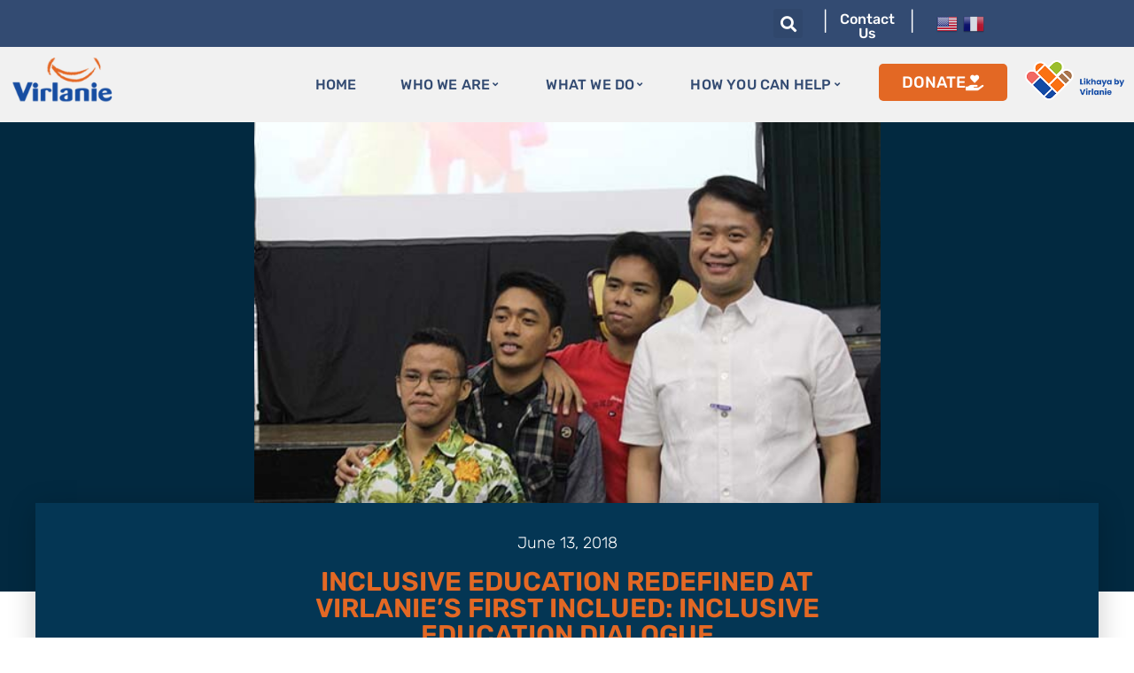

--- FILE ---
content_type: text/html; charset=UTF-8
request_url: https://virlanie.org/inclusive-education-redefined-at-virlanies-first-inclued-inclusive-education-dialogue/3/
body_size: 254349
content:
<!doctype html>
<html lang="en-US" prefix="og: https://ogp.me/ns#">
<head>
	<meta charset="UTF-8">
	<meta name="viewport" content="width=device-width, initial-scale=1">
	<link rel="profile" href="https://gmpg.org/xfn/11">
	
            <script data-no-defer="1" data-ezscrex="false" data-cfasync="false" data-pagespeed-no-defer data-cookieconsent="ignore">
                var ctPublicFunctions = {"_ajax_nonce":"7d87bc2853","_rest_nonce":"9e6ea65004","_ajax_url":"\/wp-admin\/admin-ajax.php","_rest_url":"https:\/\/virlanie.org\/wp-json\/","data__cookies_type":"none","data__ajax_type":"rest","data__bot_detector_enabled":0,"data__frontend_data_log_enabled":1,"cookiePrefix":"","wprocket_detected":false,"host_url":"virlanie.org","text__ee_click_to_select":"Click to select the whole data","text__ee_original_email":"The complete one is","text__ee_got_it":"Got it","text__ee_blocked":"Blocked","text__ee_cannot_connect":"Cannot connect","text__ee_cannot_decode":"Can not decode email. Unknown reason","text__ee_email_decoder":"CleanTalk email decoder","text__ee_wait_for_decoding":"The magic is on the way!","text__ee_decoding_process":"Please wait a few seconds while we decode the contact data."}
            </script>
        
            <script data-no-defer="1" data-ezscrex="false" data-cfasync="false" data-pagespeed-no-defer data-cookieconsent="ignore">
                var ctPublic = {"_ajax_nonce":"7d87bc2853","settings__forms__check_internal":"0","settings__forms__check_external":"0","settings__forms__force_protection":0,"settings__forms__search_test":"1","settings__forms__wc_add_to_cart":"0","settings__data__bot_detector_enabled":0,"settings__sfw__anti_crawler":0,"blog_home":"https:\/\/virlanie.org\/","pixel__setting":"3","pixel__enabled":false,"pixel__url":"https:\/\/moderate6-v4.cleantalk.org\/pixel\/66a5c41f487b8477078b9fc2f05a4476.gif","data__email_check_before_post":"1","data__email_check_exist_post":0,"data__cookies_type":"none","data__key_is_ok":true,"data__visible_fields_required":true,"wl_brandname":"Anti-Spam by CleanTalk","wl_brandname_short":"CleanTalk","ct_checkjs_key":646877410,"emailEncoderPassKey":"78456075de229f0e8a3b2ca06a855c29","bot_detector_forms_excluded":"W10=","advancedCacheExists":false,"varnishCacheExists":false,"wc_ajax_add_to_cart":false}
            </script>
        
<!-- Search Engine Optimization by Rank Math PRO - https://rankmath.com/ -->
<title>Inclusive education redefined at Virlanie’s first IncluED: Inclusive Education Dialogue - Virlanie Foundation, Inc.</title>
<meta name="robots" content="follow, index, max-snippet:-1, max-video-preview:-1, max-image-preview:large"/>
<link rel="canonical" href="https://virlanie.org/inclusive-education-redefined-at-virlanies-first-inclued-inclusive-education-dialogue/" />
<meta property="og:locale" content="en_US" />
<meta property="og:type" content="article" />
<meta property="og:title" content="Inclusive education redefined at Virlanie’s first IncluED: Inclusive Education Dialogue - Virlanie Foundation, Inc." />
<meta property="og:description" content="Paolo, a former Virlanie child, was left to live and thrive alone in the streets by his parents when he [&hellip;]" />
<meta property="og:url" content="https://virlanie.org/inclusive-education-redefined-at-virlanies-first-inclued-inclusive-education-dialogue/" />
<meta property="og:site_name" content="Virlanie Foundation, Inc." />
<meta property="article:section" content="Uncategorized" />
<meta property="og:updated_time" content="2021-11-07T07:04:57+00:00" />
<meta property="og:image" content="https://virlanie.org/wp-content/uploads/2018/06/450.jpg" />
<meta property="og:image:secure_url" content="https://virlanie.org/wp-content/uploads/2018/06/450.jpg" />
<meta property="og:image:width" content="570" />
<meta property="og:image:height" content="427" />
<meta property="og:image:alt" content="Inclusive education redefined at Virlanie’s first IncluED: Inclusive Education Dialogue" />
<meta property="og:image:type" content="image/jpeg" />
<meta property="article:published_time" content="2018-06-13T07:48:00+00:00" />
<meta property="article:modified_time" content="2021-11-07T07:04:57+00:00" />
<meta name="twitter:card" content="summary_large_image" />
<meta name="twitter:title" content="Inclusive education redefined at Virlanie’s first IncluED: Inclusive Education Dialogue - Virlanie Foundation, Inc." />
<meta name="twitter:description" content="Paolo, a former Virlanie child, was left to live and thrive alone in the streets by his parents when he [&hellip;]" />
<meta name="twitter:image" content="https://virlanie.org/wp-content/uploads/2018/06/450.jpg" />
<meta name="twitter:label1" content="Written by" />
<meta name="twitter:data1" content="Tony Gavin" />
<meta name="twitter:label2" content="Time to read" />
<meta name="twitter:data2" content="4 minutes" />
<script type="application/ld+json" class="rank-math-schema-pro">{"@context":"https://schema.org","@graph":[{"@type":["NGO","Organization"],"@id":"https://virlanie.org/#organization","name":"Virlanie Foundation, Inc.","url":"https://virlanie.org","logo":{"@type":"ImageObject","@id":"https://virlanie.org/#logo","url":"https://virlanie.org/wp-content/uploads/2021/09/cropped-virlanie-logo.png","contentUrl":"https://virlanie.org/wp-content/uploads/2021/09/cropped-virlanie-logo.png","caption":"Virlanie Foundation, Inc.","inLanguage":"en-US","width":"308","height":"130"}},{"@type":"WebSite","@id":"https://virlanie.org/#website","url":"https://virlanie.org","name":"Virlanie Foundation, Inc.","publisher":{"@id":"https://virlanie.org/#organization"},"inLanguage":"en-US"},{"@type":"ImageObject","@id":"https://virlanie.org/wp-content/uploads/2018/06/450.jpg","url":"https://virlanie.org/wp-content/uploads/2018/06/450.jpg","width":"570","height":"427","inLanguage":"en-US"},{"@type":"BreadcrumbList","@id":"https://virlanie.org/inclusive-education-redefined-at-virlanies-first-inclued-inclusive-education-dialogue/#breadcrumb","itemListElement":[{"@type":"ListItem","position":"1","item":{"@id":"https://virlanie.org","name":"Home"}},{"@type":"ListItem","position":"2","item":{"@id":"https://virlanie.org/inclusive-education-redefined-at-virlanies-first-inclued-inclusive-education-dialogue/","name":"Inclusive education redefined at Virlanie\u2019s first IncluED: Inclusive Education Dialogue"}}]},{"@type":"WebPage","@id":"https://virlanie.org/inclusive-education-redefined-at-virlanies-first-inclued-inclusive-education-dialogue/#webpage","url":"https://virlanie.org/inclusive-education-redefined-at-virlanies-first-inclued-inclusive-education-dialogue/","name":"Inclusive education redefined at Virlanie\u2019s first IncluED: Inclusive Education Dialogue - Virlanie Foundation, Inc.","datePublished":"2018-06-13T07:48:00+00:00","dateModified":"2021-11-07T07:04:57+00:00","isPartOf":{"@id":"https://virlanie.org/#website"},"primaryImageOfPage":{"@id":"https://virlanie.org/wp-content/uploads/2018/06/450.jpg"},"inLanguage":"en-US","breadcrumb":{"@id":"https://virlanie.org/inclusive-education-redefined-at-virlanies-first-inclued-inclusive-education-dialogue/#breadcrumb"}},{"@type":"Person","@id":"https://virlanie.org/author/virlanieorg/","name":"Tony Gavin","url":"https://virlanie.org/author/virlanieorg/","image":{"@type":"ImageObject","@id":"https://secure.gravatar.com/avatar/3646a091460f5ce1d61e9865f09a8fd67e53511cf1c168d35f9e7d35b18ce3c6?s=96&amp;d=mm&amp;r=g","url":"https://secure.gravatar.com/avatar/3646a091460f5ce1d61e9865f09a8fd67e53511cf1c168d35f9e7d35b18ce3c6?s=96&amp;d=mm&amp;r=g","caption":"Tony Gavin","inLanguage":"en-US"},"worksFor":{"@id":"https://virlanie.org/#organization"}},{"@type":"BlogPosting","headline":"Inclusive education redefined at Virlanie\u2019s first IncluED: Inclusive Education Dialogue - Virlanie","datePublished":"2018-06-13T07:48:00+00:00","dateModified":"2021-11-07T07:04:57+00:00","author":{"@id":"https://virlanie.org/author/virlanieorg/","name":"Tony Gavin"},"publisher":{"@id":"https://virlanie.org/#organization"},"description":"Paolo, a former Virlanie child, was left to live and thrive alone in the streets by his parents when he was six.","name":"Inclusive education redefined at Virlanie\u2019s first IncluED: Inclusive Education Dialogue - Virlanie","@id":"https://virlanie.org/inclusive-education-redefined-at-virlanies-first-inclued-inclusive-education-dialogue/#richSnippet","isPartOf":{"@id":"https://virlanie.org/inclusive-education-redefined-at-virlanies-first-inclued-inclusive-education-dialogue/#webpage"},"image":{"@id":"https://virlanie.org/wp-content/uploads/2018/06/450.jpg"},"inLanguage":"en-US","mainEntityOfPage":{"@id":"https://virlanie.org/inclusive-education-redefined-at-virlanies-first-inclued-inclusive-education-dialogue/#webpage"}}]}</script>
<!-- /Rank Math WordPress SEO plugin -->

<link rel="alternate" type="application/rss+xml" title="Virlanie Foundation, Inc. &raquo; Feed" href="https://virlanie.org/feed/" />
<link rel="alternate" type="application/rss+xml" title="Virlanie Foundation, Inc. &raquo; Comments Feed" href="https://virlanie.org/comments/feed/" />
<link rel="alternate" type="application/rss+xml" title="Virlanie Foundation, Inc. &raquo; Inclusive education redefined at Virlanie’s first IncluED: Inclusive Education Dialogue Comments Feed" href="https://virlanie.org/inclusive-education-redefined-at-virlanies-first-inclued-inclusive-education-dialogue/feed/" />
<link rel="alternate" title="oEmbed (JSON)" type="application/json+oembed" href="https://virlanie.org/wp-json/oembed/1.0/embed?url=https%3A%2F%2Fvirlanie.org%2Finclusive-education-redefined-at-virlanies-first-inclued-inclusive-education-dialogue%2F" />
<link rel="alternate" title="oEmbed (XML)" type="text/xml+oembed" href="https://virlanie.org/wp-json/oembed/1.0/embed?url=https%3A%2F%2Fvirlanie.org%2Finclusive-education-redefined-at-virlanies-first-inclued-inclusive-education-dialogue%2F&#038;format=xml" />
		<style>
			.lazyload,
			.lazyloading {
				max-width: 100%;
			}
		</style>
		<style id='wp-img-auto-sizes-contain-inline-css'>
img:is([sizes=auto i],[sizes^="auto," i]){contain-intrinsic-size:3000px 1500px}
/*# sourceURL=wp-img-auto-sizes-contain-inline-css */
</style>
<style id='wp-emoji-styles-inline-css'>

	img.wp-smiley, img.emoji {
		display: inline !important;
		border: none !important;
		box-shadow: none !important;
		height: 1em !important;
		width: 1em !important;
		margin: 0 0.07em !important;
		vertical-align: -0.1em !important;
		background: none !important;
		padding: 0 !important;
	}
/*# sourceURL=wp-emoji-styles-inline-css */
</style>
<link rel='stylesheet' id='cleantalk-public-css-css' href='https://virlanie.org/wp-content/plugins/cleantalk-spam-protect/css/cleantalk-public.min.css?ver=6.70.1_1766174056' media='all' />
<link rel='stylesheet' id='cleantalk-email-decoder-css-css' href='https://virlanie.org/wp-content/plugins/cleantalk-spam-protect/css/cleantalk-email-decoder.min.css?ver=6.70.1_1766174056' media='all' />
<link rel='stylesheet' id='hello-elementor-css' href='https://virlanie.org/wp-content/themes/hello-elementor/assets/css/reset.css?ver=3.4.5' media='all' />
<link rel='stylesheet' id='hello-elementor-theme-style-css' href='https://virlanie.org/wp-content/themes/hello-elementor/assets/css/theme.css?ver=3.4.5' media='all' />
<link rel='stylesheet' id='hello-elementor-header-footer-css' href='https://virlanie.org/wp-content/themes/hello-elementor/assets/css/header-footer.css?ver=3.4.5' media='all' />
<link rel='stylesheet' id='elementor-frontend-css' href='https://virlanie.org/wp-content/uploads/elementor/css/custom-frontend.min.css?ver=1768420478' media='all' />
<style id='elementor-frontend-inline-css'>
.elementor-4723 .elementor-element.elementor-element-437fa566:not(.elementor-motion-effects-element-type-background), .elementor-4723 .elementor-element.elementor-element-437fa566 > .elementor-motion-effects-container > .elementor-motion-effects-layer{background-image:url("https://virlanie.org/wp-content/uploads/2018/06/450.jpg");}
/*# sourceURL=elementor-frontend-inline-css */
</style>
<link rel='stylesheet' id='elementor-post-2864-css' href='https://virlanie.org/wp-content/uploads/elementor/css/post-2864.css?ver=1768420478' media='all' />
<link rel='stylesheet' id='widget-image-css' href='https://virlanie.org/wp-content/plugins/elementor/assets/css/widget-image.min.css?ver=3.33.0' media='all' />
<link rel='stylesheet' id='widget-search-form-css' href='https://virlanie.org/wp-content/plugins/elementor-pro/assets/css/widget-search-form.min.css?ver=3.33.1' media='all' />
<link rel='stylesheet' id='elementor-icons-shared-0-css' href='https://virlanie.org/wp-content/plugins/elementor/assets/lib/font-awesome/css/fontawesome.min.css?ver=5.15.3' media='all' />
<link rel='stylesheet' id='elementor-icons-fa-solid-css' href='https://virlanie.org/wp-content/plugins/elementor/assets/lib/font-awesome/css/solid.min.css?ver=5.15.3' media='all' />
<link rel='stylesheet' id='mdp-huger-elementor-css' href='https://virlanie.org/wp-content/plugins/huger-elementor/css/huger-elementor.min.css?ver=1.1.4' media='all' />
<link rel='stylesheet' id='mdp-huger-elementor-admin-css' href='https://virlanie.org/wp-content/plugins/huger-elementor/src/Merkulove/Unity/assets/css/elementor-admin.min.css?ver=1.1.4' media='all' />
<link rel='stylesheet' id='e-animation-grow-css' href='https://virlanie.org/wp-content/plugins/elementor/assets/lib/animations/styles/e-animation-grow.min.css?ver=3.33.0' media='all' />
<link rel='stylesheet' id='e-sticky-css' href='https://virlanie.org/wp-content/plugins/elementor-pro/assets/css/modules/sticky.min.css?ver=3.33.1' media='all' />
<link rel='stylesheet' id='e-motion-fx-css' href='https://virlanie.org/wp-content/plugins/elementor-pro/assets/css/modules/motion-fx.min.css?ver=3.33.1' media='all' />
<link rel='stylesheet' id='widget-nav-menu-css' href='https://virlanie.org/wp-content/uploads/elementor/css/custom-pro-widget-nav-menu.min.css?ver=1768420478' media='all' />
<link rel='stylesheet' id='widget-social-icons-css' href='https://virlanie.org/wp-content/plugins/elementor/assets/css/widget-social-icons.min.css?ver=3.33.0' media='all' />
<link rel='stylesheet' id='e-apple-webkit-css' href='https://virlanie.org/wp-content/uploads/elementor/css/custom-apple-webkit.min.css?ver=1768420478' media='all' />
<link rel='stylesheet' id='elementor-icons-css' href='https://virlanie.org/wp-content/plugins/elementor/assets/lib/eicons/css/elementor-icons.min.css?ver=5.44.0' media='all' />
<link rel='stylesheet' id='widget-post-info-css' href='https://virlanie.org/wp-content/plugins/elementor-pro/assets/css/widget-post-info.min.css?ver=3.33.1' media='all' />
<link rel='stylesheet' id='widget-icon-list-css' href='https://virlanie.org/wp-content/uploads/elementor/css/custom-widget-icon-list.min.css?ver=1768420478' media='all' />
<link rel='stylesheet' id='elementor-icons-fa-regular-css' href='https://virlanie.org/wp-content/plugins/elementor/assets/lib/font-awesome/css/regular.min.css?ver=5.15.3' media='all' />
<link rel='stylesheet' id='widget-heading-css' href='https://virlanie.org/wp-content/plugins/elementor/assets/css/widget-heading.min.css?ver=3.33.0' media='all' />
<link rel='stylesheet' id='widget-posts-css' href='https://virlanie.org/wp-content/plugins/elementor-pro/assets/css/widget-posts.min.css?ver=3.33.1' media='all' />
<link rel='stylesheet' id='elementor-post-4723-css' href='https://virlanie.org/wp-content/uploads/elementor/css/post-4723.css?ver=1768503657' media='all' />
<link rel='stylesheet' id='elementor-post-2885-css' href='https://virlanie.org/wp-content/uploads/elementor/css/post-2885.css?ver=1768420478' media='all' />
<link rel='stylesheet' id='elementor-post-2889-css' href='https://virlanie.org/wp-content/uploads/elementor/css/post-2889.css?ver=1768420478' media='all' />
<link rel='stylesheet' id='hello-elementor-child-style-css' href='https://virlanie.org/wp-content/themes/hello-theme-child-master/style.css?ver=1.0.0' media='all' />
<link rel='stylesheet' id='eael-general-css' href='https://virlanie.org/wp-content/plugins/essential-addons-for-elementor-lite/assets/front-end/css/view/general.min.css?ver=6.5.3' media='all' />
<link rel='stylesheet' id='elementor-gf-local-rubik-css' href='https://virlanie.org/wp-content/uploads/elementor/google-fonts/css/rubik.css?ver=1745027539' media='all' />
<link rel='stylesheet' id='elementor-icons-fa-brands-css' href='https://virlanie.org/wp-content/plugins/elementor/assets/lib/font-awesome/css/brands.min.css?ver=5.15.3' media='all' />
<script src="https://virlanie.org/wp-content/plugins/cleantalk-spam-protect/js/apbct-public-bundle_gathering.min.js?ver=6.70.1_1766174056" id="apbct-public-bundle_gathering.min-js-js"></script>
<script src="https://virlanie.org/wp-includes/js/jquery/jquery.min.js?ver=3.7.1" id="jquery-core-js"></script>
<script src="https://virlanie.org/wp-includes/js/jquery/jquery-migrate.min.js?ver=3.4.1" id="jquery-migrate-js"></script>
<link rel="https://api.w.org/" href="https://virlanie.org/wp-json/" /><link rel="alternate" title="JSON" type="application/json" href="https://virlanie.org/wp-json/wp/v2/posts/4723" /><link rel="EditURI" type="application/rsd+xml" title="RSD" href="https://virlanie.org/xmlrpc.php?rsd" />
<meta name="generator" content="WordPress 6.9" />
<link rel='shortlink' href='https://virlanie.org/?p=4723' />
<!-- start Simple Custom CSS and JS -->
<style>
a.glink img {
	margin: 3px !important;
}

</style>
<!-- end Simple Custom CSS and JS -->
		<script>
			document.documentElement.className = document.documentElement.className.replace('no-js', 'js');
		</script>
				<style>
			.no-js img.lazyload {
				display: none;
			}

			figure.wp-block-image img.lazyloading {
				min-width: 150px;
			}

			.lazyload,
			.lazyloading {
				--smush-placeholder-width: 100px;
				--smush-placeholder-aspect-ratio: 1/1;
				width: var(--smush-image-width, var(--smush-placeholder-width)) !important;
				aspect-ratio: var(--smush-image-aspect-ratio, var(--smush-placeholder-aspect-ratio)) !important;
			}

						.lazyload, .lazyloading {
				opacity: 0;
			}

			.lazyloaded {
				opacity: 1;
				transition: opacity 400ms;
				transition-delay: 0ms;
			}

					</style>
		<meta name="generator" content="Elementor 3.33.0; features: additional_custom_breakpoints; settings: css_print_method-external, google_font-enabled, font_display-auto">
			<style>
				.e-con.e-parent:nth-of-type(n+4):not(.e-lazyloaded):not(.e-no-lazyload),
				.e-con.e-parent:nth-of-type(n+4):not(.e-lazyloaded):not(.e-no-lazyload) * {
					background-image: none !important;
				}
				@media screen and (max-height: 1024px) {
					.e-con.e-parent:nth-of-type(n+3):not(.e-lazyloaded):not(.e-no-lazyload),
					.e-con.e-parent:nth-of-type(n+3):not(.e-lazyloaded):not(.e-no-lazyload) * {
						background-image: none !important;
					}
				}
				@media screen and (max-height: 640px) {
					.e-con.e-parent:nth-of-type(n+2):not(.e-lazyloaded):not(.e-no-lazyload),
					.e-con.e-parent:nth-of-type(n+2):not(.e-lazyloaded):not(.e-no-lazyload) * {
						background-image: none !important;
					}
				}
			</style>
			<script id="google_gtagjs" src="https://www.googletagmanager.com/gtag/js?id=G-GQY4PTE0HZ" async></script>
<script id="google_gtagjs-inline">
window.dataLayer = window.dataLayer || [];function gtag(){dataLayer.push(arguments);}gtag('js', new Date());gtag('config', 'G-GQY4PTE0HZ', {} );
</script>
<link rel="icon" href="https://virlanie.org/wp-content/uploads/2021/09/Favicon-150x150.png" sizes="32x32" />
<link rel="icon" href="https://virlanie.org/wp-content/uploads/2021/09/Favicon.png" sizes="192x192" />
<link rel="apple-touch-icon" href="https://virlanie.org/wp-content/uploads/2021/09/Favicon.png" />
<meta name="msapplication-TileImage" content="https://virlanie.org/wp-content/uploads/2021/09/Favicon.png" />
		<style id="wp-custom-css">
			@media only screen and (min-width: 992px) {
    .elementor-8969 .elementor-element.elementor-element-583c7160 { 
			padding: 0px 100px 0px 300px; 
	} 
    .elementor-3943 .elementor-element.elementor-element-5c3b511 {
		padding: 50px 0px 75px 0px !important;
	}
}		</style>
						<style type="text/css" id="c4wp-checkout-css">
					.woocommerce-checkout .c4wp_captcha_field {
						margin-bottom: 10px;
						margin-top: 15px;
						position: relative;
						display: inline-block;
					}
				</style>
							<style type="text/css" id="c4wp-v3-lp-form-css">
				.login #login, .login #lostpasswordform {
					min-width: 350px !important;
				}
				.wpforms-field-c4wp iframe {
					width: 100% !important;
				}
			</style>
			<style id='global-styles-inline-css'>
:root{--wp--preset--aspect-ratio--square: 1;--wp--preset--aspect-ratio--4-3: 4/3;--wp--preset--aspect-ratio--3-4: 3/4;--wp--preset--aspect-ratio--3-2: 3/2;--wp--preset--aspect-ratio--2-3: 2/3;--wp--preset--aspect-ratio--16-9: 16/9;--wp--preset--aspect-ratio--9-16: 9/16;--wp--preset--color--black: #000000;--wp--preset--color--cyan-bluish-gray: #abb8c3;--wp--preset--color--white: #ffffff;--wp--preset--color--pale-pink: #f78da7;--wp--preset--color--vivid-red: #cf2e2e;--wp--preset--color--luminous-vivid-orange: #ff6900;--wp--preset--color--luminous-vivid-amber: #fcb900;--wp--preset--color--light-green-cyan: #7bdcb5;--wp--preset--color--vivid-green-cyan: #00d084;--wp--preset--color--pale-cyan-blue: #8ed1fc;--wp--preset--color--vivid-cyan-blue: #0693e3;--wp--preset--color--vivid-purple: #9b51e0;--wp--preset--gradient--vivid-cyan-blue-to-vivid-purple: linear-gradient(135deg,rgb(6,147,227) 0%,rgb(155,81,224) 100%);--wp--preset--gradient--light-green-cyan-to-vivid-green-cyan: linear-gradient(135deg,rgb(122,220,180) 0%,rgb(0,208,130) 100%);--wp--preset--gradient--luminous-vivid-amber-to-luminous-vivid-orange: linear-gradient(135deg,rgb(252,185,0) 0%,rgb(255,105,0) 100%);--wp--preset--gradient--luminous-vivid-orange-to-vivid-red: linear-gradient(135deg,rgb(255,105,0) 0%,rgb(207,46,46) 100%);--wp--preset--gradient--very-light-gray-to-cyan-bluish-gray: linear-gradient(135deg,rgb(238,238,238) 0%,rgb(169,184,195) 100%);--wp--preset--gradient--cool-to-warm-spectrum: linear-gradient(135deg,rgb(74,234,220) 0%,rgb(151,120,209) 20%,rgb(207,42,186) 40%,rgb(238,44,130) 60%,rgb(251,105,98) 80%,rgb(254,248,76) 100%);--wp--preset--gradient--blush-light-purple: linear-gradient(135deg,rgb(255,206,236) 0%,rgb(152,150,240) 100%);--wp--preset--gradient--blush-bordeaux: linear-gradient(135deg,rgb(254,205,165) 0%,rgb(254,45,45) 50%,rgb(107,0,62) 100%);--wp--preset--gradient--luminous-dusk: linear-gradient(135deg,rgb(255,203,112) 0%,rgb(199,81,192) 50%,rgb(65,88,208) 100%);--wp--preset--gradient--pale-ocean: linear-gradient(135deg,rgb(255,245,203) 0%,rgb(182,227,212) 50%,rgb(51,167,181) 100%);--wp--preset--gradient--electric-grass: linear-gradient(135deg,rgb(202,248,128) 0%,rgb(113,206,126) 100%);--wp--preset--gradient--midnight: linear-gradient(135deg,rgb(2,3,129) 0%,rgb(40,116,252) 100%);--wp--preset--font-size--small: 13px;--wp--preset--font-size--medium: 20px;--wp--preset--font-size--large: 36px;--wp--preset--font-size--x-large: 42px;--wp--preset--spacing--20: 0.44rem;--wp--preset--spacing--30: 0.67rem;--wp--preset--spacing--40: 1rem;--wp--preset--spacing--50: 1.5rem;--wp--preset--spacing--60: 2.25rem;--wp--preset--spacing--70: 3.38rem;--wp--preset--spacing--80: 5.06rem;--wp--preset--shadow--natural: 6px 6px 9px rgba(0, 0, 0, 0.2);--wp--preset--shadow--deep: 12px 12px 50px rgba(0, 0, 0, 0.4);--wp--preset--shadow--sharp: 6px 6px 0px rgba(0, 0, 0, 0.2);--wp--preset--shadow--outlined: 6px 6px 0px -3px rgb(255, 255, 255), 6px 6px rgb(0, 0, 0);--wp--preset--shadow--crisp: 6px 6px 0px rgb(0, 0, 0);}:root { --wp--style--global--content-size: 800px;--wp--style--global--wide-size: 1200px; }:where(body) { margin: 0; }.wp-site-blocks > .alignleft { float: left; margin-right: 2em; }.wp-site-blocks > .alignright { float: right; margin-left: 2em; }.wp-site-blocks > .aligncenter { justify-content: center; margin-left: auto; margin-right: auto; }:where(.wp-site-blocks) > * { margin-block-start: 24px; margin-block-end: 0; }:where(.wp-site-blocks) > :first-child { margin-block-start: 0; }:where(.wp-site-blocks) > :last-child { margin-block-end: 0; }:root { --wp--style--block-gap: 24px; }:root :where(.is-layout-flow) > :first-child{margin-block-start: 0;}:root :where(.is-layout-flow) > :last-child{margin-block-end: 0;}:root :where(.is-layout-flow) > *{margin-block-start: 24px;margin-block-end: 0;}:root :where(.is-layout-constrained) > :first-child{margin-block-start: 0;}:root :where(.is-layout-constrained) > :last-child{margin-block-end: 0;}:root :where(.is-layout-constrained) > *{margin-block-start: 24px;margin-block-end: 0;}:root :where(.is-layout-flex){gap: 24px;}:root :where(.is-layout-grid){gap: 24px;}.is-layout-flow > .alignleft{float: left;margin-inline-start: 0;margin-inline-end: 2em;}.is-layout-flow > .alignright{float: right;margin-inline-start: 2em;margin-inline-end: 0;}.is-layout-flow > .aligncenter{margin-left: auto !important;margin-right: auto !important;}.is-layout-constrained > .alignleft{float: left;margin-inline-start: 0;margin-inline-end: 2em;}.is-layout-constrained > .alignright{float: right;margin-inline-start: 2em;margin-inline-end: 0;}.is-layout-constrained > .aligncenter{margin-left: auto !important;margin-right: auto !important;}.is-layout-constrained > :where(:not(.alignleft):not(.alignright):not(.alignfull)){max-width: var(--wp--style--global--content-size);margin-left: auto !important;margin-right: auto !important;}.is-layout-constrained > .alignwide{max-width: var(--wp--style--global--wide-size);}body .is-layout-flex{display: flex;}.is-layout-flex{flex-wrap: wrap;align-items: center;}.is-layout-flex > :is(*, div){margin: 0;}body .is-layout-grid{display: grid;}.is-layout-grid > :is(*, div){margin: 0;}body{padding-top: 0px;padding-right: 0px;padding-bottom: 0px;padding-left: 0px;}a:where(:not(.wp-element-button)){text-decoration: underline;}:root :where(.wp-element-button, .wp-block-button__link){background-color: #32373c;border-width: 0;color: #fff;font-family: inherit;font-size: inherit;font-style: inherit;font-weight: inherit;letter-spacing: inherit;line-height: inherit;padding-top: calc(0.667em + 2px);padding-right: calc(1.333em + 2px);padding-bottom: calc(0.667em + 2px);padding-left: calc(1.333em + 2px);text-decoration: none;text-transform: inherit;}.has-black-color{color: var(--wp--preset--color--black) !important;}.has-cyan-bluish-gray-color{color: var(--wp--preset--color--cyan-bluish-gray) !important;}.has-white-color{color: var(--wp--preset--color--white) !important;}.has-pale-pink-color{color: var(--wp--preset--color--pale-pink) !important;}.has-vivid-red-color{color: var(--wp--preset--color--vivid-red) !important;}.has-luminous-vivid-orange-color{color: var(--wp--preset--color--luminous-vivid-orange) !important;}.has-luminous-vivid-amber-color{color: var(--wp--preset--color--luminous-vivid-amber) !important;}.has-light-green-cyan-color{color: var(--wp--preset--color--light-green-cyan) !important;}.has-vivid-green-cyan-color{color: var(--wp--preset--color--vivid-green-cyan) !important;}.has-pale-cyan-blue-color{color: var(--wp--preset--color--pale-cyan-blue) !important;}.has-vivid-cyan-blue-color{color: var(--wp--preset--color--vivid-cyan-blue) !important;}.has-vivid-purple-color{color: var(--wp--preset--color--vivid-purple) !important;}.has-black-background-color{background-color: var(--wp--preset--color--black) !important;}.has-cyan-bluish-gray-background-color{background-color: var(--wp--preset--color--cyan-bluish-gray) !important;}.has-white-background-color{background-color: var(--wp--preset--color--white) !important;}.has-pale-pink-background-color{background-color: var(--wp--preset--color--pale-pink) !important;}.has-vivid-red-background-color{background-color: var(--wp--preset--color--vivid-red) !important;}.has-luminous-vivid-orange-background-color{background-color: var(--wp--preset--color--luminous-vivid-orange) !important;}.has-luminous-vivid-amber-background-color{background-color: var(--wp--preset--color--luminous-vivid-amber) !important;}.has-light-green-cyan-background-color{background-color: var(--wp--preset--color--light-green-cyan) !important;}.has-vivid-green-cyan-background-color{background-color: var(--wp--preset--color--vivid-green-cyan) !important;}.has-pale-cyan-blue-background-color{background-color: var(--wp--preset--color--pale-cyan-blue) !important;}.has-vivid-cyan-blue-background-color{background-color: var(--wp--preset--color--vivid-cyan-blue) !important;}.has-vivid-purple-background-color{background-color: var(--wp--preset--color--vivid-purple) !important;}.has-black-border-color{border-color: var(--wp--preset--color--black) !important;}.has-cyan-bluish-gray-border-color{border-color: var(--wp--preset--color--cyan-bluish-gray) !important;}.has-white-border-color{border-color: var(--wp--preset--color--white) !important;}.has-pale-pink-border-color{border-color: var(--wp--preset--color--pale-pink) !important;}.has-vivid-red-border-color{border-color: var(--wp--preset--color--vivid-red) !important;}.has-luminous-vivid-orange-border-color{border-color: var(--wp--preset--color--luminous-vivid-orange) !important;}.has-luminous-vivid-amber-border-color{border-color: var(--wp--preset--color--luminous-vivid-amber) !important;}.has-light-green-cyan-border-color{border-color: var(--wp--preset--color--light-green-cyan) !important;}.has-vivid-green-cyan-border-color{border-color: var(--wp--preset--color--vivid-green-cyan) !important;}.has-pale-cyan-blue-border-color{border-color: var(--wp--preset--color--pale-cyan-blue) !important;}.has-vivid-cyan-blue-border-color{border-color: var(--wp--preset--color--vivid-cyan-blue) !important;}.has-vivid-purple-border-color{border-color: var(--wp--preset--color--vivid-purple) !important;}.has-vivid-cyan-blue-to-vivid-purple-gradient-background{background: var(--wp--preset--gradient--vivid-cyan-blue-to-vivid-purple) !important;}.has-light-green-cyan-to-vivid-green-cyan-gradient-background{background: var(--wp--preset--gradient--light-green-cyan-to-vivid-green-cyan) !important;}.has-luminous-vivid-amber-to-luminous-vivid-orange-gradient-background{background: var(--wp--preset--gradient--luminous-vivid-amber-to-luminous-vivid-orange) !important;}.has-luminous-vivid-orange-to-vivid-red-gradient-background{background: var(--wp--preset--gradient--luminous-vivid-orange-to-vivid-red) !important;}.has-very-light-gray-to-cyan-bluish-gray-gradient-background{background: var(--wp--preset--gradient--very-light-gray-to-cyan-bluish-gray) !important;}.has-cool-to-warm-spectrum-gradient-background{background: var(--wp--preset--gradient--cool-to-warm-spectrum) !important;}.has-blush-light-purple-gradient-background{background: var(--wp--preset--gradient--blush-light-purple) !important;}.has-blush-bordeaux-gradient-background{background: var(--wp--preset--gradient--blush-bordeaux) !important;}.has-luminous-dusk-gradient-background{background: var(--wp--preset--gradient--luminous-dusk) !important;}.has-pale-ocean-gradient-background{background: var(--wp--preset--gradient--pale-ocean) !important;}.has-electric-grass-gradient-background{background: var(--wp--preset--gradient--electric-grass) !important;}.has-midnight-gradient-background{background: var(--wp--preset--gradient--midnight) !important;}.has-small-font-size{font-size: var(--wp--preset--font-size--small) !important;}.has-medium-font-size{font-size: var(--wp--preset--font-size--medium) !important;}.has-large-font-size{font-size: var(--wp--preset--font-size--large) !important;}.has-x-large-font-size{font-size: var(--wp--preset--font-size--x-large) !important;}
/*# sourceURL=global-styles-inline-css */
</style>
<link rel='stylesheet' id='elementor-post-3943-css' href='https://virlanie.org/wp-content/uploads/elementor/css/post-3943.css?ver=1768420478' media='all' />
<link rel='stylesheet' id='elementor-post-8066-css' href='https://virlanie.org/wp-content/uploads/elementor/css/post-8066.css?ver=1768420478' media='all' />
<link rel='stylesheet' id='e-animation-zoomIn-css' href='https://virlanie.org/wp-content/plugins/elementor/assets/lib/animations/styles/zoomIn.min.css?ver=3.33.0' media='all' />
<link rel='stylesheet' id='elementor-post-6145-css' href='https://virlanie.org/wp-content/uploads/elementor/css/post-6145.css?ver=1768420479' media='all' />
</head>
<body class="wp-singular post-template-default single single-post postid-4723 single-format-standard wp-custom-logo wp-embed-responsive paged-3 single-paged-3 wp-theme-hello-elementor wp-child-theme-hello-theme-child-master hello-elementor-default elementor-default elementor-template-full-width elementor-kit-2864 elementor-page elementor-page-4723">


<a class="skip-link screen-reader-text" href="#content">Skip to content</a>

		<header data-elementor-type="header" data-elementor-id="2885" class="elementor elementor-2885 elementor-location-header" data-elementor-post-type="elementor_library">
					<section class="elementor-section elementor-top-section elementor-element elementor-element-96352b9 elementor-hidden-desktop elementor-hidden-tablet_extra elementor-hidden-tablet elementor-section-boxed elementor-section-height-default elementor-section-height-default" data-id="96352b9" data-element_type="section" data-settings="{&quot;background_background&quot;:&quot;classic&quot;}">
						<div class="elementor-container elementor-column-gap-default">
					<div class="elementor-column elementor-col-14 elementor-top-column elementor-element elementor-element-2f28eae" data-id="2f28eae" data-element_type="column">
			<div class="elementor-widget-wrap elementor-element-populated">
						<div class="elementor-element elementor-element-683a27a elementor-hidden-desktop elementor-hidden-tablet_extra elementor-widget elementor-widget-image" data-id="683a27a" data-element_type="widget" data-widget_type="image.default">
				<div class="elementor-widget-container">
															<img width="308" height="130" data-src="https://virlanie.org/wp-content/uploads/2021/09/cropped-virlanie-logo-white.png" class="attachment-large size-large wp-image-4005 lazyload" alt="" data-srcset="https://virlanie.org/wp-content/uploads/2021/09/cropped-virlanie-logo-white.png 308w, https://virlanie.org/wp-content/uploads/2021/09/cropped-virlanie-logo-white-300x127.png 300w" data-sizes="(max-width: 308px) 100vw, 308px" src="[data-uri]" style="--smush-placeholder-width: 308px; --smush-placeholder-aspect-ratio: 308/130;" />															</div>
				</div>
					</div>
		</div>
				<div class="elementor-column elementor-col-14 elementor-top-column elementor-element elementor-element-4c82c1a" data-id="4c82c1a" data-element_type="column">
			<div class="elementor-widget-wrap elementor-element-populated">
						<div class="elementor-element elementor-element-7239e92 elementor-search-form--skin-full_screen elementor-widget elementor-widget-search-form" data-id="7239e92" data-element_type="widget" data-settings="{&quot;skin&quot;:&quot;full_screen&quot;}" data-widget_type="search-form.default">
				<div class="elementor-widget-container">
							<search role="search">
			<form class="elementor-search-form" action="https://virlanie.org" method="get">
												<div class="elementor-search-form__toggle" role="button" tabindex="0" aria-label="Search">
					<i aria-hidden="true" class="fas fa-search"></i>				</div>
								<div class="elementor-search-form__container">
					<label class="elementor-screen-only" for="elementor-search-form-7239e92">Search</label>

					
					<input id="elementor-search-form-7239e92" placeholder="Search..." class="elementor-search-form__input" type="search" name="s" value="">
					
					
										<div class="dialog-lightbox-close-button dialog-close-button" role="button" tabindex="0" aria-label="Close this search box.">
						<i aria-hidden="true" class="eicon-close"></i>					</div>
									</div>
			</form>
		</search>
						</div>
				</div>
					</div>
		</div>
				<div class="elementor-column elementor-col-14 elementor-top-column elementor-element elementor-element-1d7a835" data-id="1d7a835" data-element_type="column">
			<div class="elementor-widget-wrap elementor-element-populated">
						<div class="elementor-element elementor-element-e5b687f elementor-widget__width-initial elementor-widget elementor-widget-text-editor" data-id="e5b687f" data-element_type="widget" data-widget_type="text-editor.default">
				<div class="elementor-widget-container">
									<p>|</p>								</div>
				</div>
					</div>
		</div>
				<div class="elementor-column elementor-col-14 elementor-top-column elementor-element elementor-element-4d378f8" data-id="4d378f8" data-element_type="column">
			<div class="elementor-widget-wrap elementor-element-populated">
						<div class="elementor-element elementor-element-8d985d0 elementor-align-center elementor-widget elementor-widget-button" data-id="8d985d0" data-element_type="widget" data-widget_type="button.default">
				<div class="elementor-widget-container">
									<div class="elementor-button-wrapper">
					<a class="elementor-button elementor-button-link elementor-size-xs" href="/contact">
						<span class="elementor-button-content-wrapper">
									<span class="elementor-button-text">Contact us</span>
					</span>
					</a>
				</div>
								</div>
				</div>
					</div>
		</div>
				<div class="elementor-column elementor-col-14 elementor-top-column elementor-element elementor-element-970d1e5" data-id="970d1e5" data-element_type="column">
			<div class="elementor-widget-wrap elementor-element-populated">
						<div class="elementor-element elementor-element-85c006e elementor-widget__width-initial elementor-widget elementor-widget-text-editor" data-id="85c006e" data-element_type="widget" data-widget_type="text-editor.default">
				<div class="elementor-widget-container">
									<p>|</p>								</div>
				</div>
					</div>
		</div>
				<div class="elementor-column elementor-col-14 elementor-top-column elementor-element elementor-element-d277629" data-id="d277629" data-element_type="column">
			<div class="elementor-widget-wrap elementor-element-populated">
						<div class="elementor-element elementor-element-668e6a2 elementor-widget-tablet_extra__width-initial elementor-widget__width-initial elementor-widget elementor-widget-text-editor" data-id="668e6a2" data-element_type="widget" data-widget_type="text-editor.default">
				<div class="elementor-widget-container">
									<div class="gtranslate_wrapper" id="gt-wrapper-31872577"></div>								</div>
				</div>
					</div>
		</div>
				<div class="elementor-column elementor-col-14 elementor-top-column elementor-element elementor-element-38632b0" data-id="38632b0" data-element_type="column">
			<div class="elementor-widget-wrap elementor-element-populated">
						<div class="elementor-element elementor-element-9ea461e elementor-hidden-desktop elementor-hidden-tablet_extra elementor-hidden-tablet elementor-widget elementor-widget-mdp-huger-elementor" data-id="9ea461e" data-element_type="widget" data-widget_type="mdp-huger-elementor.default">
				<div class="elementor-widget-container">
					        <!-- Start Huger for Elementor WordPress Plugin -->
        <div class="mdp-huger-elementor-box"
        data-breakpoint = "767px"
        data-click-area = "text"
        data-widget-id="9ea461e"
        data-submenu-hover-close=""
        data-open-submenu-onclik="yes"
        data-submenu-desktop-click-area="text"
        data-set-active-top-menu="no"
        >
                            <div class="mdp-huger-elementor-toggle-btn">
                <div class="mdp-huger-elementor-toggle-icon">
                    <i aria-hidden="1" class="fa fa-bars"></i>                </div>
            </div>
                        <div class="mdp-huger-elementor-mega-menu-wrapper">
                                    <div class="mdp-huger-elementor-toggle-btn mdp-huger-elementor-toggle-close-btn">
                        <div class="mdp-huger-elementor-toggle-close-icon">
                            <i aria-hidden="1" class="fas fa-times"></i>                        </div>
                    </div>
                                <nav class="mdp-huger-elementor-main-nav mdp-huger-elementor-menu mdp-huger-elementor-main-nav-horizontal mdp-huger-elementor-main-nav-submenu-expand-bottom">
                                                                   <div class="mdp-huger-elementor-mega-menu-item " data-widget-id="9ea461e">
                  <a class="mdp-huger-elementor-menu-link mdp-huger-elementor-mega-menu-item-text"
                     href="/"
                     data-post-link-id=""
                     target=&quot;_blank&quot;  rel=&quot;nofollow&quot;                   >
                    <div class="mdp-huger-elementor-mega-menu-icon">
                                            </div>
                    <span class="mdp-huger-elementor-mega-menu-title"> Home </span>
                                      </a>
                                </div>
                                                                                 <div class="mdp-huger-elementor-mega-menu-item " data-widget-id="9ea461e">
                <div class="mdp-huger-elementor-mega-menu-item-text-wrapper mdp-huger-elementor-mega-menu-item-text">
                    <div class="mdp-huger-elementor-mega-menu-icon">
                                            </div>
                    <span class="mdp-huger-elementor-mega-menu-title"> Who We Are</span>
                                        <div class="mdp-huger-elementor-submenu-indicator">
                                                    <i class="fas fa-angle-down"></i>
                                            </div>
                                    </div>
                                            <div class="mdp-huger-elementor-submenu mdp-huger-elementor-submenu-bottom"  style="opacity: 0"  >
            		<div data-elementor-type="page" data-elementor-id="3943" class="elementor elementor-3943" data-elementor-post-type="elementor_library">
						<section class="elementor-section elementor-top-section elementor-element elementor-element-5c3b511 elementor-section-content-middle elementor-section-full_width elementor-section-height-default elementor-section-height-default" data-id="5c3b511" data-element_type="section" data-settings="{&quot;background_background&quot;:&quot;classic&quot;,&quot;animation&quot;:&quot;none&quot;}">
						<div class="elementor-container elementor-column-gap-no">
					<div class="elementor-column elementor-col-100 elementor-top-column elementor-element elementor-element-6b242bcd" data-id="6b242bcd" data-element_type="column">
			<div class="elementor-widget-wrap elementor-element-populated">
						<div class="elementor-element elementor-element-25150c5 custom-close-button elementor-view-default elementor-widget elementor-widget-icon" data-id="25150c5" data-element_type="widget" data-widget_type="icon.default">
				<div class="elementor-widget-container">
							<div class="elementor-icon-wrapper">
			<div class="elementor-icon">
			<i aria-hidden="true" class="fas fa-window-close"></i>			</div>
		</div>
						</div>
				</div>
				<div class="elementor-element elementor-element-4c83658d elementor-widget elementor-widget-heading" data-id="4c83658d" data-element_type="widget" data-widget_type="heading.default">
				<div class="elementor-widget-container">
					<h2 class="elementor-heading-title elementor-size-default">The Virlanie Family</h2>				</div>
				</div>
				<section class="elementor-section elementor-inner-section elementor-element elementor-element-41a5c58b elementor-hidden-tablet elementor-section-boxed elementor-section-height-default elementor-section-height-default" data-id="41a5c58b" data-element_type="section">
						<div class="elementor-container elementor-column-gap-default">
					<div class="elementor-column elementor-col-25 elementor-inner-column elementor-element elementor-element-4b7bcca1" data-id="4b7bcca1" data-element_type="column" data-settings="{&quot;background_background&quot;:&quot;classic&quot;}">
			<div class="elementor-widget-wrap elementor-element-populated">
						<div class="elementor-element elementor-element-60acffb0 elementor-widget elementor-widget-text-editor" data-id="60acffb0" data-element_type="widget" data-widget_type="text-editor.default">
				<div class="elementor-widget-container">
									<p>Meet the people who have dedicated their time and skills to Virlanie and all the children under its care.</p>								</div>
				</div>
				<div class="elementor-element elementor-element-3c8a570f elementor-align-center elementor-widget elementor-widget-button" data-id="3c8a570f" data-element_type="widget" data-widget_type="button.default">
				<div class="elementor-widget-container">
									<div class="elementor-button-wrapper">
					<a class="elementor-button elementor-button-link elementor-size-sm elementor-animation-grow" href="/people/">
						<span class="elementor-button-content-wrapper">
						<span class="elementor-button-icon">
				<i aria-hidden="true" class="fas fa-user-friends"></i>			</span>
									<span class="elementor-button-text">OUR PEOPLE</span>
					</span>
					</a>
				</div>
								</div>
				</div>
					</div>
		</div>
				<div class="elementor-column elementor-col-25 elementor-inner-column elementor-element elementor-element-119ad562" data-id="119ad562" data-element_type="column" data-settings="{&quot;background_background&quot;:&quot;classic&quot;}">
			<div class="elementor-widget-wrap elementor-element-populated">
						<div class="elementor-element elementor-element-3426f7be elementor-widget elementor-widget-text-editor" data-id="3426f7be" data-element_type="widget" data-widget_type="text-editor.default">
				<div class="elementor-widget-container">
									<p>Meet the people who have been helped by Viralnie and be inspired by their success stories.</p>								</div>
				</div>
				<div class="elementor-element elementor-element-34f54947 elementor-align-center elementor-widget elementor-widget-button" data-id="34f54947" data-element_type="widget" data-widget_type="button.default">
				<div class="elementor-widget-container">
									<div class="elementor-button-wrapper">
					<a class="elementor-button elementor-button-link elementor-size-sm elementor-animation-grow" href="/beneficiaries/">
						<span class="elementor-button-content-wrapper">
						<span class="elementor-button-icon">
				<i aria-hidden="true" class="fas fa-hand-holding-heart"></i>			</span>
									<span class="elementor-button-text">OUR BENEFICIARIES</span>
					</span>
					</a>
				</div>
								</div>
				</div>
					</div>
		</div>
				<div class="elementor-column elementor-col-25 elementor-inner-column elementor-element elementor-element-14032ca8" data-id="14032ca8" data-element_type="column" data-settings="{&quot;background_background&quot;:&quot;classic&quot;}">
			<div class="elementor-widget-wrap elementor-element-populated">
						<div class="elementor-element elementor-element-53355999 elementor-widget elementor-widget-text-editor" data-id="53355999" data-element_type="widget" data-widget_type="text-editor.default">
				<div class="elementor-widget-container">
									<p>Our Partners are the driving forces that allow us continue helping more children and their families.</p>								</div>
				</div>
				<div class="elementor-element elementor-element-6090098a elementor-align-center elementor-widget elementor-widget-button" data-id="6090098a" data-element_type="widget" data-widget_type="button.default">
				<div class="elementor-widget-container">
									<div class="elementor-button-wrapper">
					<a class="elementor-button elementor-button-link elementor-size-sm elementor-animation-grow" href="/partners/">
						<span class="elementor-button-content-wrapper">
						<span class="elementor-button-icon">
				<i aria-hidden="true" class="fas fa-handshake"></i>			</span>
									<span class="elementor-button-text">OUR PARTNERS</span>
					</span>
					</a>
				</div>
								</div>
				</div>
					</div>
		</div>
				<div class="elementor-column elementor-col-25 elementor-inner-column elementor-element elementor-element-35490755" data-id="35490755" data-element_type="column" data-settings="{&quot;background_background&quot;:&quot;classic&quot;}">
			<div class="elementor-widget-wrap elementor-element-populated">
						<div class="elementor-element elementor-element-6746aa46 elementor-widget elementor-widget-text-editor" data-id="6746aa46" data-element_type="widget" data-widget_type="text-editor.default">
				<div class="elementor-widget-container">
									<p>Learn about Virlanie&#8217;s early days, our philosophy, mission and vision and how we have evolved over time. </p>								</div>
				</div>
				<div class="elementor-element elementor-element-57332f elementor-align-center elementor-widget elementor-widget-button" data-id="57332f" data-element_type="widget" data-widget_type="button.default">
				<div class="elementor-widget-container">
									<div class="elementor-button-wrapper">
					<a class="elementor-button elementor-button-link elementor-size-sm elementor-animation-grow" href="/story/">
						<span class="elementor-button-content-wrapper">
						<span class="elementor-button-icon">
				<i aria-hidden="true" class="far fa-eye"></i>			</span>
									<span class="elementor-button-text">OUR STORY</span>
					</span>
					</a>
				</div>
								</div>
				</div>
					</div>
		</div>
					</div>
		</section>
				<section class="elementor-section elementor-inner-section elementor-element elementor-element-7c2c886 elementor-hidden-desktop elementor-hidden-mobile elementor-section-boxed elementor-section-height-default elementor-section-height-default" data-id="7c2c886" data-element_type="section">
						<div class="elementor-container elementor-column-gap-default">
					<div class="elementor-column elementor-col-50 elementor-inner-column elementor-element elementor-element-2ef701b" data-id="2ef701b" data-element_type="column" data-settings="{&quot;background_background&quot;:&quot;classic&quot;}">
			<div class="elementor-widget-wrap elementor-element-populated">
						<div class="elementor-element elementor-element-7cd062a elementor-widget elementor-widget-text-editor" data-id="7cd062a" data-element_type="widget" data-widget_type="text-editor.default">
				<div class="elementor-widget-container">
									<p>Meet the people who have dedicated their time and skills to Virlanie and all the children under its care.</p>								</div>
				</div>
				<div class="elementor-element elementor-element-6ba57b9 elementor-align-center elementor-widget elementor-widget-button" data-id="6ba57b9" data-element_type="widget" data-widget_type="button.default">
				<div class="elementor-widget-container">
									<div class="elementor-button-wrapper">
					<a class="elementor-button elementor-button-link elementor-size-sm elementor-animation-grow" href="/people/">
						<span class="elementor-button-content-wrapper">
						<span class="elementor-button-icon">
				<i aria-hidden="true" class="fas fa-user-friends"></i>			</span>
									<span class="elementor-button-text">OUR PEOPLE</span>
					</span>
					</a>
				</div>
								</div>
				</div>
					</div>
		</div>
				<div class="elementor-column elementor-col-50 elementor-inner-column elementor-element elementor-element-c0f6462" data-id="c0f6462" data-element_type="column" data-settings="{&quot;background_background&quot;:&quot;classic&quot;}">
			<div class="elementor-widget-wrap elementor-element-populated">
						<div class="elementor-element elementor-element-07f638b elementor-widget elementor-widget-text-editor" data-id="07f638b" data-element_type="widget" data-widget_type="text-editor.default">
				<div class="elementor-widget-container">
									<p>Meet the people who have been helped by Viralnie and be inspired by their success stories.</p>								</div>
				</div>
				<div class="elementor-element elementor-element-1f19b0f elementor-align-center elementor-widget elementor-widget-button" data-id="1f19b0f" data-element_type="widget" data-widget_type="button.default">
				<div class="elementor-widget-container">
									<div class="elementor-button-wrapper">
					<a class="elementor-button elementor-button-link elementor-size-sm elementor-animation-grow" href="/beneficiaries/">
						<span class="elementor-button-content-wrapper">
						<span class="elementor-button-icon">
				<i aria-hidden="true" class="fas fa-hand-holding-heart"></i>			</span>
									<span class="elementor-button-text">OUR BENEFICIARIES</span>
					</span>
					</a>
				</div>
								</div>
				</div>
					</div>
		</div>
					</div>
		</section>
				<section class="elementor-section elementor-inner-section elementor-element elementor-element-f828538 elementor-hidden-desktop elementor-hidden-mobile elementor-section-boxed elementor-section-height-default elementor-section-height-default" data-id="f828538" data-element_type="section">
						<div class="elementor-container elementor-column-gap-default">
					<div class="elementor-column elementor-col-50 elementor-inner-column elementor-element elementor-element-5106287" data-id="5106287" data-element_type="column" data-settings="{&quot;background_background&quot;:&quot;classic&quot;}">
			<div class="elementor-widget-wrap elementor-element-populated">
						<div class="elementor-element elementor-element-f4426c5 elementor-widget elementor-widget-text-editor" data-id="f4426c5" data-element_type="widget" data-widget_type="text-editor.default">
				<div class="elementor-widget-container">
									<p>Our Partners are the driving forces that allow us continue helping more children and their families.</p>								</div>
				</div>
				<div class="elementor-element elementor-element-6051a5d elementor-align-center elementor-widget elementor-widget-button" data-id="6051a5d" data-element_type="widget" data-widget_type="button.default">
				<div class="elementor-widget-container">
									<div class="elementor-button-wrapper">
					<a class="elementor-button elementor-button-link elementor-size-sm elementor-animation-grow" href="/partners/">
						<span class="elementor-button-content-wrapper">
						<span class="elementor-button-icon">
				<i aria-hidden="true" class="fas fa-handshake"></i>			</span>
									<span class="elementor-button-text">OUR PARTNERS</span>
					</span>
					</a>
				</div>
								</div>
				</div>
					</div>
		</div>
				<div class="elementor-column elementor-col-50 elementor-inner-column elementor-element elementor-element-428d717" data-id="428d717" data-element_type="column" data-settings="{&quot;background_background&quot;:&quot;classic&quot;}">
			<div class="elementor-widget-wrap elementor-element-populated">
						<div class="elementor-element elementor-element-f562cd1 elementor-widget elementor-widget-text-editor" data-id="f562cd1" data-element_type="widget" data-widget_type="text-editor.default">
				<div class="elementor-widget-container">
									<p>Learn about Virlanie&#8217;s early days, our philosophy, mission and vision and how we have evolved over time. </p>								</div>
				</div>
				<div class="elementor-element elementor-element-7126bfc elementor-align-center elementor-widget elementor-widget-button" data-id="7126bfc" data-element_type="widget" data-widget_type="button.default">
				<div class="elementor-widget-container">
									<div class="elementor-button-wrapper">
					<a class="elementor-button elementor-button-link elementor-size-sm elementor-animation-grow" href="/story/">
						<span class="elementor-button-content-wrapper">
						<span class="elementor-button-icon">
				<i aria-hidden="true" class="far fa-eye"></i>			</span>
									<span class="elementor-button-text">OUR STORY</span>
					</span>
					</a>
				</div>
								</div>
				</div>
					</div>
		</div>
					</div>
		</section>
					</div>
		</div>
					</div>
		</section>
				</div>
		        </div>

                                    </div>
                                                                                 <div class="mdp-huger-elementor-mega-menu-item " data-widget-id="9ea461e">
                <div class="mdp-huger-elementor-mega-menu-item-text-wrapper mdp-huger-elementor-mega-menu-item-text">
                    <div class="mdp-huger-elementor-mega-menu-icon">
                                            </div>
                    <span class="mdp-huger-elementor-mega-menu-title"> What We Do</span>
                                        <div class="mdp-huger-elementor-submenu-indicator">
                                                    <i class="fas fa-angle-down"></i>
                                            </div>
                                    </div>
                                            <div class="mdp-huger-elementor-submenu mdp-huger-elementor-submenu-bottom"  style="opacity: 0"  >
            		<div data-elementor-type="page" data-elementor-id="8066" class="elementor elementor-8066" data-elementor-post-type="elementor_library">
						<section class="elementor-section elementor-top-section elementor-element elementor-element-57d6ae4 elementor-section-content-middle elementor-section-full_width elementor-section-height-default elementor-section-height-default" data-id="57d6ae4" data-element_type="section" data-settings="{&quot;background_background&quot;:&quot;classic&quot;,&quot;animation&quot;:&quot;none&quot;}">
						<div class="elementor-container elementor-column-gap-no">
					<div class="elementor-column elementor-col-100 elementor-top-column elementor-element elementor-element-d85c0c3" data-id="d85c0c3" data-element_type="column" data-settings="{&quot;background_background&quot;:&quot;classic&quot;}">
			<div class="elementor-widget-wrap elementor-element-populated">
						<div class="elementor-element elementor-element-253f0f8 custom-close-button elementor-view-default elementor-widget elementor-widget-icon" data-id="253f0f8" data-element_type="widget" data-widget_type="icon.default">
				<div class="elementor-widget-container">
							<div class="elementor-icon-wrapper">
			<div class="elementor-icon">
			<i aria-hidden="true" class="fas fa-window-close"></i>			</div>
		</div>
						</div>
				</div>
				<section class="elementor-section elementor-inner-section elementor-element elementor-element-044c113 elementor-hidden-tablet elementor-section-boxed elementor-section-height-default elementor-section-height-default" data-id="044c113" data-element_type="section">
						<div class="elementor-container elementor-column-gap-default">
					<div class="elementor-column elementor-col-25 elementor-inner-column elementor-element elementor-element-5e7a583" data-id="5e7a583" data-element_type="column" data-settings="{&quot;background_background&quot;:&quot;classic&quot;}">
			<div class="elementor-widget-wrap elementor-element-populated">
						<div class="elementor-element elementor-element-3ca9dd8 elementor-invisible elementor-widget elementor-widget-image" data-id="3ca9dd8" data-element_type="widget" data-settings="{&quot;motion_fx_motion_fx_mouse&quot;:&quot;yes&quot;,&quot;_animation&quot;:&quot;zoomIn&quot;}" data-widget_type="image.default">
				<div class="elementor-widget-container">
															<img width="300" height="300" data-src="https://virlanie.org/wp-content/uploads/2021/11/Virlanie-Programs-300x300.png" class="attachment-medium size-medium wp-image-10861 lazyload" alt="" data-srcset="https://virlanie.org/wp-content/uploads/2021/11/Virlanie-Programs-300x300.png 300w, https://virlanie.org/wp-content/uploads/2021/11/Virlanie-Programs-1024x1024.png 1024w, https://virlanie.org/wp-content/uploads/2021/11/Virlanie-Programs-150x150.png 150w, https://virlanie.org/wp-content/uploads/2021/11/Virlanie-Programs-768x769.png 768w, https://virlanie.org/wp-content/uploads/2021/11/Virlanie-Programs.png 1333w" data-sizes="(max-width: 300px) 100vw, 300px" src="[data-uri]" style="--smush-placeholder-width: 300px; --smush-placeholder-aspect-ratio: 300/300;" />															</div>
				</div>
				<div class="elementor-element elementor-element-84183e4 elementor-align-center elementor-tablet-align-center elementor-hidden-desktop elementor-hidden-tablet_extra elementor-hidden-tablet elementor-widget elementor-widget-button" data-id="84183e4" data-element_type="widget" data-settings="{&quot;motion_fx_motion_fx_mouse&quot;:&quot;yes&quot;}" data-widget_type="button.default">
				<div class="elementor-widget-container">
									<div class="elementor-button-wrapper">
					<a class="elementor-button elementor-button-link elementor-size-sm elementor-animation-grow" href="/posts/">
						<span class="elementor-button-content-wrapper">
									<span class="elementor-button-text">Our recent Activities</span>
					</span>
					</a>
				</div>
								</div>
				</div>
				<div class="elementor-element elementor-element-223a12b elementor-align-center elementor-tablet-align-center elementor-hidden-desktop elementor-hidden-tablet_extra elementor-hidden-tablet elementor-widget elementor-widget-button" data-id="223a12b" data-element_type="widget" data-settings="{&quot;motion_fx_motion_fx_mouse&quot;:&quot;yes&quot;}" data-widget_type="button.default">
				<div class="elementor-widget-container">
									<div class="elementor-button-wrapper">
					<a class="elementor-button elementor-button-link elementor-size-sm elementor-animation-grow" href="/beneficiaries/">
						<span class="elementor-button-content-wrapper">
									<span class="elementor-button-text">Our Beneficiaries</span>
					</span>
					</a>
				</div>
								</div>
				</div>
					</div>
		</div>
				<div class="elementor-column elementor-col-25 elementor-inner-column elementor-element elementor-element-2056010" data-id="2056010" data-element_type="column" data-settings="{&quot;background_background&quot;:&quot;classic&quot;}">
			<div class="elementor-widget-wrap elementor-element-populated">
						<div class="elementor-element elementor-element-96ef378 elementor-position-top elementor-widget elementor-widget-image-box" data-id="96ef378" data-element_type="widget" data-widget_type="image-box.default">
				<div class="elementor-widget-container">
					<div class="elementor-image-box-wrapper"><figure class="elementor-image-box-img"><a href="/community/" tabindex="-1"><img width="348" height="342" data-src="https://virlanie.org/wp-content/uploads/2021/11/community_white.png" class="attachment-full size-full wp-image-9916 lazyload" alt="" src="[data-uri]" style="--smush-placeholder-width: 348px; --smush-placeholder-aspect-ratio: 348/342;" /></a></figure><div class="elementor-image-box-content"><h3 class="elementor-image-box-title"><a href="/community/">COMMUNITY</a></h3><p class="elementor-image-box-description">Where we work on preventing the occurrence of abuse and neglect among children through supporting family development</p></div></div>				</div>
				</div>
					</div>
		</div>
				<div class="elementor-column elementor-col-25 elementor-inner-column elementor-element elementor-element-452823f" data-id="452823f" data-element_type="column">
			<div class="elementor-widget-wrap elementor-element-populated">
						<div class="elementor-element elementor-element-1812ba3 elementor-position-top elementor-widget elementor-widget-image-box" data-id="1812ba3" data-element_type="widget" data-widget_type="image-box.default">
				<div class="elementor-widget-container">
					<div class="elementor-image-box-wrapper"><figure class="elementor-image-box-img"><a href="/street/" tabindex="-1"><img width="348" height="210" data-src="https://virlanie.org/wp-content/uploads/2021/11/street_white.png" class="attachment-full size-full wp-image-9914 lazyload" alt="" src="[data-uri]" style="--smush-placeholder-width: 348px; --smush-placeholder-aspect-ratio: 348/210;" /></a></figure><div class="elementor-image-box-content"><h3 class="elementor-image-box-title"><a href="/street/">STREET</a></h3><p class="elementor-image-box-description">Where we put our efforts on providing education services to children and families who need it the most</p></div></div>				</div>
				</div>
					</div>
		</div>
				<div class="elementor-column elementor-col-25 elementor-inner-column elementor-element elementor-element-81be765" data-id="81be765" data-element_type="column">
			<div class="elementor-widget-wrap elementor-element-populated">
						<div class="elementor-element elementor-element-88eb2c3 elementor-position-top elementor-widget elementor-widget-image-box" data-id="88eb2c3" data-element_type="widget" data-widget_type="image-box.default">
				<div class="elementor-widget-container">
					<div class="elementor-image-box-wrapper"><figure class="elementor-image-box-img"><a href="/residential/" tabindex="-1"><img width="216" height="272" data-src="https://virlanie.org/wp-content/uploads/2021/11/resid_white.png" class="attachment-full size-full wp-image-9917 lazyload" alt="" src="[data-uri]" style="--smush-placeholder-width: 216px; --smush-placeholder-aspect-ratio: 216/272;" /></a></figure><div class="elementor-image-box-content"><h3 class="elementor-image-box-title"><a href="/residential/">RESIDENTIAL</a></h3><p class="elementor-image-box-description">Where we work on protecting, sheltering and caring for children through providing them a loving family atmosphere</p></div></div>				</div>
				</div>
					</div>
		</div>
					</div>
		</section>
				<section class="elementor-section elementor-inner-section elementor-element elementor-element-d05b26f elementor-hidden-tablet elementor-section-boxed elementor-section-height-default elementor-section-height-default" data-id="d05b26f" data-element_type="section">
						<div class="elementor-container elementor-column-gap-default">
					<div class="elementor-column elementor-col-25 elementor-inner-column elementor-element elementor-element-7b1f8de elementor-hidden-mobile" data-id="7b1f8de" data-element_type="column" data-settings="{&quot;background_background&quot;:&quot;classic&quot;}">
			<div class="elementor-widget-wrap elementor-element-populated">
						<div class="elementor-element elementor-element-c2d9281 elementor-align-center elementor-tablet-align-center elementor-widget elementor-widget-button" data-id="c2d9281" data-element_type="widget" data-settings="{&quot;motion_fx_motion_fx_mouse&quot;:&quot;yes&quot;}" data-widget_type="button.default">
				<div class="elementor-widget-container">
									<div class="elementor-button-wrapper">
					<a class="elementor-button elementor-button-link elementor-size-sm elementor-animation-grow" href="/posts/">
						<span class="elementor-button-content-wrapper">
									<span class="elementor-button-text">Our recent Activities</span>
					</span>
					</a>
				</div>
								</div>
				</div>
				<div class="elementor-element elementor-element-1c96272 elementor-align-center elementor-tablet-align-center elementor-widget elementor-widget-button" data-id="1c96272" data-element_type="widget" data-settings="{&quot;motion_fx_motion_fx_mouse&quot;:&quot;yes&quot;}" data-widget_type="button.default">
				<div class="elementor-widget-container">
									<div class="elementor-button-wrapper">
					<a class="elementor-button elementor-button-link elementor-size-sm elementor-animation-grow" href="/beneficiaries/">
						<span class="elementor-button-content-wrapper">
									<span class="elementor-button-text">Our Beneficiaries</span>
					</span>
					</a>
				</div>
								</div>
				</div>
					</div>
		</div>
				<div class="elementor-column elementor-col-25 elementor-inner-column elementor-element elementor-element-d9753fa" data-id="d9753fa" data-element_type="column" data-settings="{&quot;background_background&quot;:&quot;classic&quot;}">
			<div class="elementor-widget-wrap elementor-element-populated">
						<div class="elementor-element elementor-element-b4270fb elementor-position-top elementor-widget elementor-widget-image-box" data-id="b4270fb" data-element_type="widget" data-widget_type="image-box.default">
				<div class="elementor-widget-container">
					<div class="elementor-image-box-wrapper"><figure class="elementor-image-box-img"><a href="/health/" tabindex="-1"><img width="348" height="198" data-src="https://virlanie.org/wp-content/uploads/2021/11/healthpsychosoc_white.png" class="attachment-full size-full wp-image-9918 lazyload" alt="" src="[data-uri]" style="--smush-placeholder-width: 348px; --smush-placeholder-aspect-ratio: 348/198;" /></a></figure><div class="elementor-image-box-content"><h3 class="elementor-image-box-title"><a href="/health/">Health</a></h3><p class="elementor-image-box-description">to aid in their physical, mental and psychological development</p></div></div>				</div>
				</div>
					</div>
		</div>
				<div class="elementor-column elementor-col-25 elementor-inner-column elementor-element elementor-element-969ae58" data-id="969ae58" data-element_type="column" data-settings="{&quot;background_background&quot;:&quot;classic&quot;}">
			<div class="elementor-widget-wrap elementor-element-populated">
						<div class="elementor-element elementor-element-fd1f7e3 elementor-position-top elementor-widget elementor-widget-image-box" data-id="fd1f7e3" data-element_type="widget" data-widget_type="image-box.default">
				<div class="elementor-widget-container">
					<div class="elementor-image-box-wrapper"><figure class="elementor-image-box-img"><a href="/education/" tabindex="-1"><img width="348" height="220" data-src="https://virlanie.org/wp-content/uploads/2021/11/education_white.png" class="attachment-full size-full wp-image-9919 lazyload" alt="" src="[data-uri]" style="--smush-placeholder-width: 348px; --smush-placeholder-aspect-ratio: 348/220;" /></a></figure><div class="elementor-image-box-content"><h3 class="elementor-image-box-title"><a href="/education/">Education</a></h3><p class="elementor-image-box-description">to secure their future and discover their talents</p></div></div>				</div>
				</div>
					</div>
		</div>
				<div class="elementor-column elementor-col-25 elementor-inner-column elementor-element elementor-element-3b77f13" data-id="3b77f13" data-element_type="column" data-settings="{&quot;background_background&quot;:&quot;classic&quot;}">
			<div class="elementor-widget-wrap elementor-element-populated">
						<div class="elementor-element elementor-element-651ab3e elementor-position-top elementor-widget elementor-widget-image-box" data-id="651ab3e" data-element_type="widget" data-widget_type="image-box.default">
				<div class="elementor-widget-container">
					<div class="elementor-image-box-wrapper"><figure class="elementor-image-box-img"><a href="/training/" tabindex="-1"><img width="348" height="342" data-src="https://virlanie.org/wp-content/uploads/2021/11/integration_white.png" class="attachment-full size-full wp-image-9915 lazyload" alt="" src="[data-uri]" style="--smush-placeholder-width: 348px; --smush-placeholder-aspect-ratio: 348/342;" /></a></figure><div class="elementor-image-box-content"><h3 class="elementor-image-box-title"><a href="/training/">Training</a></h3><p class="elementor-image-box-description">to prepare them to be skilled and independent members of the community</p></div></div>				</div>
				</div>
					</div>
		</div>
					</div>
		</section>
				<section class="elementor-section elementor-inner-section elementor-element elementor-element-9b090e0 elementor-hidden-desktop elementor-hidden-tablet_extra elementor-hidden-mobile elementor-section-boxed elementor-section-height-default elementor-section-height-default" data-id="9b090e0" data-element_type="section">
						<div class="elementor-container elementor-column-gap-default">
					<div class="elementor-column elementor-col-50 elementor-inner-column elementor-element elementor-element-9e5b3e5" data-id="9e5b3e5" data-element_type="column" data-settings="{&quot;background_background&quot;:&quot;classic&quot;}">
			<div class="elementor-widget-wrap elementor-element-populated">
						<div class="elementor-element elementor-element-3c687c9 elementor-invisible elementor-widget elementor-widget-image" data-id="3c687c9" data-element_type="widget" data-settings="{&quot;motion_fx_motion_fx_mouse&quot;:&quot;yes&quot;,&quot;_animation&quot;:&quot;zoomIn&quot;}" data-widget_type="image.default">
				<div class="elementor-widget-container">
															<img width="300" height="300" data-src="https://virlanie.org/wp-content/uploads/2021/09/Virlanie-Programs-300x300.png" class="attachment-medium size-medium wp-image-7720 lazyload" alt="" data-srcset="https://virlanie.org/wp-content/uploads/2021/09/Virlanie-Programs-300x300.png 300w, https://virlanie.org/wp-content/uploads/2021/09/Virlanie-Programs-1024x1024.png 1024w, https://virlanie.org/wp-content/uploads/2021/09/Virlanie-Programs-150x150.png 150w, https://virlanie.org/wp-content/uploads/2021/09/Virlanie-Programs-768x769.png 768w, https://virlanie.org/wp-content/uploads/2021/09/Virlanie-Programs.png 1333w" data-sizes="(max-width: 300px) 100vw, 300px" src="[data-uri]" style="--smush-placeholder-width: 300px; --smush-placeholder-aspect-ratio: 300/300;" />															</div>
				</div>
					</div>
		</div>
				<div class="elementor-column elementor-col-50 elementor-inner-column elementor-element elementor-element-5150b8d" data-id="5150b8d" data-element_type="column">
			<div class="elementor-widget-wrap elementor-element-populated">
						<div class="elementor-element elementor-element-2e9502e elementor-align-center elementor-tablet-align-center elementor-widget elementor-widget-button" data-id="2e9502e" data-element_type="widget" data-settings="{&quot;motion_fx_motion_fx_mouse&quot;:&quot;yes&quot;}" data-widget_type="button.default">
				<div class="elementor-widget-container">
									<div class="elementor-button-wrapper">
					<a class="elementor-button elementor-button-link elementor-size-sm elementor-animation-grow" href="/posts/">
						<span class="elementor-button-content-wrapper">
									<span class="elementor-button-text">Our recent Activities</span>
					</span>
					</a>
				</div>
								</div>
				</div>
				<div class="elementor-element elementor-element-0b67fea elementor-align-center elementor-tablet-align-center elementor-widget elementor-widget-button" data-id="0b67fea" data-element_type="widget" data-settings="{&quot;motion_fx_motion_fx_mouse&quot;:&quot;yes&quot;}" data-widget_type="button.default">
				<div class="elementor-widget-container">
									<div class="elementor-button-wrapper">
					<a class="elementor-button elementor-button-link elementor-size-sm elementor-animation-grow" href="/beneficiaries/">
						<span class="elementor-button-content-wrapper">
									<span class="elementor-button-text">Our Beneficiaries</span>
					</span>
					</a>
				</div>
								</div>
				</div>
					</div>
		</div>
					</div>
		</section>
				<section class="elementor-section elementor-inner-section elementor-element elementor-element-255eb8a elementor-hidden-desktop elementor-hidden-tablet_extra elementor-hidden-mobile elementor-section-boxed elementor-section-height-default elementor-section-height-default" data-id="255eb8a" data-element_type="section">
						<div class="elementor-container elementor-column-gap-default">
					<div class="elementor-column elementor-col-33 elementor-inner-column elementor-element elementor-element-3294d20" data-id="3294d20" data-element_type="column" data-settings="{&quot;background_background&quot;:&quot;classic&quot;}">
			<div class="elementor-widget-wrap elementor-element-populated">
						<div class="elementor-element elementor-element-96436f0 elementor-position-top elementor-widget elementor-widget-image-box" data-id="96436f0" data-element_type="widget" data-widget_type="image-box.default">
				<div class="elementor-widget-container">
					<div class="elementor-image-box-wrapper"><figure class="elementor-image-box-img"><a href="/community/" tabindex="-1"><img width="348" height="342" data-src="https://virlanie.org/wp-content/uploads/2021/11/community_white.png" class="attachment-full size-full wp-image-9916 lazyload" alt="" src="[data-uri]" style="--smush-placeholder-width: 348px; --smush-placeholder-aspect-ratio: 348/342;" /></a></figure><div class="elementor-image-box-content"><h3 class="elementor-image-box-title"><a href="/community/">Community</a></h3><p class="elementor-image-box-description">Where we work on preventing the occurrence of abuse and neglect among children through supporting family development</p></div></div>				</div>
				</div>
					</div>
		</div>
				<div class="elementor-column elementor-col-33 elementor-inner-column elementor-element elementor-element-66cb50a" data-id="66cb50a" data-element_type="column">
			<div class="elementor-widget-wrap elementor-element-populated">
						<div class="elementor-element elementor-element-4e38352 elementor-position-top elementor-widget elementor-widget-image-box" data-id="4e38352" data-element_type="widget" data-widget_type="image-box.default">
				<div class="elementor-widget-container">
					<div class="elementor-image-box-wrapper"><figure class="elementor-image-box-img"><a href="/street/" tabindex="-1"><img width="348" height="210" data-src="https://virlanie.org/wp-content/uploads/2021/11/street_white.png" class="attachment-full size-full wp-image-9914 lazyload" alt="" src="[data-uri]" style="--smush-placeholder-width: 348px; --smush-placeholder-aspect-ratio: 348/210;" /></a></figure><div class="elementor-image-box-content"><h3 class="elementor-image-box-title"><a href="/street/">Street</a></h3><p class="elementor-image-box-description">Where we put our efforts on providing education services to children and families who need it the most</p></div></div>				</div>
				</div>
					</div>
		</div>
				<div class="elementor-column elementor-col-33 elementor-inner-column elementor-element elementor-element-b23b8c9" data-id="b23b8c9" data-element_type="column">
			<div class="elementor-widget-wrap elementor-element-populated">
						<div class="elementor-element elementor-element-b3de4a2 elementor-position-top elementor-widget elementor-widget-image-box" data-id="b3de4a2" data-element_type="widget" data-widget_type="image-box.default">
				<div class="elementor-widget-container">
					<div class="elementor-image-box-wrapper"><figure class="elementor-image-box-img"><a href="/residential/" tabindex="-1"><img width="216" height="272" data-src="https://virlanie.org/wp-content/uploads/2021/11/resid_white.png" class="attachment-full size-full wp-image-9917 lazyload" alt="" src="[data-uri]" style="--smush-placeholder-width: 216px; --smush-placeholder-aspect-ratio: 216/272;" /></a></figure><div class="elementor-image-box-content"><h3 class="elementor-image-box-title"><a href="/residential/">Residential</a></h3><p class="elementor-image-box-description">Where we work on protecting, sheltering and caring for children through providing them a loving family atmosphere</p></div></div>				</div>
				</div>
					</div>
		</div>
					</div>
		</section>
				<section class="elementor-section elementor-inner-section elementor-element elementor-element-8469bf7 elementor-hidden-desktop elementor-hidden-tablet_extra elementor-hidden-mobile elementor-section-boxed elementor-section-height-default elementor-section-height-default" data-id="8469bf7" data-element_type="section">
						<div class="elementor-container elementor-column-gap-default">
					<div class="elementor-column elementor-col-33 elementor-inner-column elementor-element elementor-element-5f4195f" data-id="5f4195f" data-element_type="column" data-settings="{&quot;background_background&quot;:&quot;classic&quot;}">
			<div class="elementor-widget-wrap elementor-element-populated">
						<div class="elementor-element elementor-element-e857c87 elementor-position-top elementor-widget elementor-widget-image-box" data-id="e857c87" data-element_type="widget" data-widget_type="image-box.default">
				<div class="elementor-widget-container">
					<div class="elementor-image-box-wrapper"><figure class="elementor-image-box-img"><a href="/community/" tabindex="-1"><img width="348" height="198" data-src="https://virlanie.org/wp-content/uploads/2021/11/healthpsychosoc_white.png" class="attachment-full size-full wp-image-9918 lazyload" alt="" src="[data-uri]" style="--smush-placeholder-width: 348px; --smush-placeholder-aspect-ratio: 348/198;" /></a></figure><div class="elementor-image-box-content"><h3 class="elementor-image-box-title"><a href="/community/">Health</a></h3><p class="elementor-image-box-description">to aid in their physical, mental and psychological development</p></div></div>				</div>
				</div>
					</div>
		</div>
				<div class="elementor-column elementor-col-33 elementor-inner-column elementor-element elementor-element-7c88411" data-id="7c88411" data-element_type="column" data-settings="{&quot;background_background&quot;:&quot;classic&quot;}">
			<div class="elementor-widget-wrap elementor-element-populated">
						<div class="elementor-element elementor-element-54f14f7 elementor-position-top elementor-widget elementor-widget-image-box" data-id="54f14f7" data-element_type="widget" data-widget_type="image-box.default">
				<div class="elementor-widget-container">
					<div class="elementor-image-box-wrapper"><figure class="elementor-image-box-img"><a href="/community/" tabindex="-1"><img width="348" height="220" data-src="https://virlanie.org/wp-content/uploads/2021/11/education_white.png" class="attachment-full size-full wp-image-9919 lazyload" alt="" src="[data-uri]" style="--smush-placeholder-width: 348px; --smush-placeholder-aspect-ratio: 348/220;" /></a></figure><div class="elementor-image-box-content"><h3 class="elementor-image-box-title"><a href="/community/">Education</a></h3><p class="elementor-image-box-description">to secure their future and discover their talents</p></div></div>				</div>
				</div>
					</div>
		</div>
				<div class="elementor-column elementor-col-33 elementor-inner-column elementor-element elementor-element-63884d2" data-id="63884d2" data-element_type="column" data-settings="{&quot;background_background&quot;:&quot;classic&quot;}">
			<div class="elementor-widget-wrap elementor-element-populated">
						<div class="elementor-element elementor-element-a6695f3 elementor-position-top elementor-widget elementor-widget-image-box" data-id="a6695f3" data-element_type="widget" data-widget_type="image-box.default">
				<div class="elementor-widget-container">
					<div class="elementor-image-box-wrapper"><figure class="elementor-image-box-img"><a href="/community/" tabindex="-1"><img width="348" height="342" data-src="https://virlanie.org/wp-content/uploads/2021/11/integration_white.png" class="attachment-full size-full wp-image-9915 lazyload" alt="" src="[data-uri]" style="--smush-placeholder-width: 348px; --smush-placeholder-aspect-ratio: 348/342;" /></a></figure><div class="elementor-image-box-content"><h3 class="elementor-image-box-title"><a href="/community/">Training</a></h3><p class="elementor-image-box-description">to prepare them to be skilled and independent members of the community</p></div></div>				</div>
				</div>
					</div>
		</div>
					</div>
		</section>
					</div>
		</div>
					</div>
		</section>
				</div>
		        </div>

                                    </div>
                                                                                 <div class="mdp-huger-elementor-mega-menu-item " data-widget-id="9ea461e">
                <div class="mdp-huger-elementor-mega-menu-item-text-wrapper mdp-huger-elementor-mega-menu-item-text">
                    <div class="mdp-huger-elementor-mega-menu-icon">
                                            </div>
                    <span class="mdp-huger-elementor-mega-menu-title"> How You Can Help</span>
                                        <div class="mdp-huger-elementor-submenu-indicator">
                                                    <i class="fas fa-angle-down"></i>
                                            </div>
                                    </div>
                                            <div class="mdp-huger-elementor-submenu mdp-huger-elementor-submenu-bottom"  style="opacity: 0"  >
            		<div data-elementor-type="page" data-elementor-id="6145" class="elementor elementor-6145" data-elementor-post-type="elementor_library">
						<section class="elementor-section elementor-top-section elementor-element elementor-element-57d6ae4 elementor-section-content-middle elementor-section-full_width elementor-hidden-tablet_extra elementor-hidden-tablet elementor-section-height-default elementor-section-height-default" data-id="57d6ae4" data-element_type="section" data-settings="{&quot;background_background&quot;:&quot;classic&quot;,&quot;animation&quot;:&quot;none&quot;}">
						<div class="elementor-container elementor-column-gap-no">
					<div class="elementor-column elementor-col-100 elementor-top-column elementor-element elementor-element-d85c0c3" data-id="d85c0c3" data-element_type="column">
			<div class="elementor-widget-wrap elementor-element-populated">
						<div class="elementor-element elementor-element-cb74fc4 custom-close-button elementor-view-default elementor-widget elementor-widget-icon" data-id="cb74fc4" data-element_type="widget" data-widget_type="icon.default">
				<div class="elementor-widget-container">
							<div class="elementor-icon-wrapper">
			<div class="elementor-icon">
			<i aria-hidden="true" class="fas fa-window-close"></i>			</div>
		</div>
						</div>
				</div>
				<div class="elementor-element elementor-element-40c1659 elementor-widget elementor-widget-heading" data-id="40c1659" data-element_type="widget" data-widget_type="heading.default">
				<div class="elementor-widget-container">
					<h2 class="elementor-heading-title elementor-size-default">YOU can get involved and help bring back their smiles!</h2>				</div>
				</div>
				<section class="elementor-section elementor-inner-section elementor-element elementor-element-044c113 elementor-section-boxed elementor-section-height-default elementor-section-height-default" data-id="044c113" data-element_type="section">
						<div class="elementor-container elementor-column-gap-default">
					<div class="elementor-column elementor-col-33 elementor-inner-column elementor-element elementor-element-5e7a583" data-id="5e7a583" data-element_type="column" data-settings="{&quot;background_background&quot;:&quot;classic&quot;}">
			<div class="elementor-widget-wrap elementor-element-populated">
						<div class="elementor-element elementor-element-c808952 elementor-widget elementor-widget-text-editor" data-id="c808952" data-element_type="widget" data-widget_type="text-editor.default">
				<div class="elementor-widget-container">
									<p>Make a one-time or recurring donation</p>								</div>
				</div>
				<div class="elementor-element elementor-element-6bf9edf elementor-align-center elementor-widget elementor-widget-button" data-id="6bf9edf" data-element_type="widget" data-widget_type="button.default">
				<div class="elementor-widget-container">
									<div class="elementor-button-wrapper">
					<a class="elementor-button elementor-button-link elementor-size-sm elementor-animation-grow" href="/donate/">
						<span class="elementor-button-content-wrapper">
						<span class="elementor-button-icon">
				<i aria-hidden="true" class="fas fa-donate"></i>			</span>
									<span class="elementor-button-text">DONATE NOW</span>
					</span>
					</a>
				</div>
								</div>
				</div>
					</div>
		</div>
				<div class="elementor-column elementor-col-33 elementor-inner-column elementor-element elementor-element-2056010" data-id="2056010" data-element_type="column" data-settings="{&quot;background_background&quot;:&quot;classic&quot;}">
			<div class="elementor-widget-wrap elementor-element-populated">
						<div class="elementor-element elementor-element-52f8c23 elementor-widget elementor-widget-text-editor" data-id="52f8c23" data-element_type="widget" data-widget_type="text-editor.default">
				<div class="elementor-widget-container">
									<p>Sponsor our programs and services</p>								</div>
				</div>
				<div class="elementor-element elementor-element-3b581c9 elementor-align-center elementor-widget elementor-widget-button" data-id="3b581c9" data-element_type="widget" data-widget_type="button.default">
				<div class="elementor-widget-container">
									<div class="elementor-button-wrapper">
					<a class="elementor-button elementor-button-link elementor-size-sm elementor-animation-grow" href="/sponsorship/">
						<span class="elementor-button-content-wrapper">
						<span class="elementor-button-icon">
				<i aria-hidden="true" class="far fa-plus-square"></i>			</span>
									<span class="elementor-button-text">BE A SPONSOR</span>
					</span>
					</a>
				</div>
								</div>
				</div>
					</div>
		</div>
				<div class="elementor-column elementor-col-33 elementor-inner-column elementor-element elementor-element-99169be" data-id="99169be" data-element_type="column" data-settings="{&quot;background_background&quot;:&quot;classic&quot;}">
			<div class="elementor-widget-wrap elementor-element-populated">
						<div class="elementor-element elementor-element-edd88e9 elementor-widget elementor-widget-text-editor" data-id="edd88e9" data-element_type="widget" data-widget_type="text-editor.default">
				<div class="elementor-widget-container">
									<p>Participate in our ongoing campaigns</p>								</div>
				</div>
				<div class="elementor-element elementor-element-f1179f0 elementor-align-center elementor-tablet-align-center elementor-widget elementor-widget-button" data-id="f1179f0" data-element_type="widget" data-widget_type="button.default">
				<div class="elementor-widget-container">
									<div class="elementor-button-wrapper">
					<a class="elementor-button elementor-button-link elementor-size-sm elementor-animation-grow" href="/campaigns/">
						<span class="elementor-button-content-wrapper">
						<span class="elementor-button-icon">
				<i aria-hidden="true" class="fas fa-people-arrows"></i>			</span>
									<span class="elementor-button-text">VIEW CAMPAIGNS</span>
					</span>
					</a>
				</div>
								</div>
				</div>
					</div>
		</div>
					</div>
		</section>
				<section class="elementor-section elementor-inner-section elementor-element elementor-element-deba376 elementor-section-boxed elementor-section-height-default elementor-section-height-default" data-id="deba376" data-element_type="section">
						<div class="elementor-container elementor-column-gap-default">
					<div class="elementor-column elementor-col-33 elementor-inner-column elementor-element elementor-element-d30330d" data-id="d30330d" data-element_type="column" data-settings="{&quot;background_background&quot;:&quot;classic&quot;}">
			<div class="elementor-widget-wrap elementor-element-populated">
						<div class="elementor-element elementor-element-dcb556d elementor-widget elementor-widget-text-editor" data-id="dcb556d" data-element_type="widget" data-widget_type="text-editor.default">
				<div class="elementor-widget-container">
									<p>Organize your own fundraising activity</p>								</div>
				</div>
				<div class="elementor-element elementor-element-305e047 elementor-align-center elementor-widget elementor-widget-button" data-id="305e047" data-element_type="widget" data-widget_type="button.default">
				<div class="elementor-widget-container">
									<div class="elementor-button-wrapper">
					<a class="elementor-button elementor-button-link elementor-size-sm elementor-animation-grow" href="/fundraise/">
						<span class="elementor-button-content-wrapper">
						<span class="elementor-button-icon">
				<i aria-hidden="true" class="fas fa-money-bill"></i>			</span>
									<span class="elementor-button-text">FUNDRAISE</span>
					</span>
					</a>
				</div>
								</div>
				</div>
					</div>
		</div>
				<div class="elementor-column elementor-col-33 elementor-inner-column elementor-element elementor-element-130b81f" data-id="130b81f" data-element_type="column" data-settings="{&quot;background_background&quot;:&quot;classic&quot;}">
			<div class="elementor-widget-wrap elementor-element-populated">
						<div class="elementor-element elementor-element-b578ef2 elementor-widget elementor-widget-text-editor" data-id="b578ef2" data-element_type="widget" data-widget_type="text-editor.default">
				<div class="elementor-widget-container">
									<p>Donate your time and skills as a volunteer<br></p>								</div>
				</div>
				<div class="elementor-element elementor-element-4ffecfd elementor-align-center elementor-widget elementor-widget-button" data-id="4ffecfd" data-element_type="widget" data-widget_type="button.default">
				<div class="elementor-widget-container">
									<div class="elementor-button-wrapper">
					<a class="elementor-button elementor-button-link elementor-size-sm elementor-animation-grow" href="/volunteer/">
						<span class="elementor-button-content-wrapper">
						<span class="elementor-button-icon">
				<i aria-hidden="true" class="fas fa-hand-holding-heart"></i>			</span>
									<span class="elementor-button-text">VOLUNTEER</span>
					</span>
					</a>
				</div>
								</div>
				</div>
					</div>
		</div>
				<div class="elementor-column elementor-col-33 elementor-inner-column elementor-element elementor-element-1069106" data-id="1069106" data-element_type="column" data-settings="{&quot;background_background&quot;:&quot;classic&quot;}">
			<div class="elementor-widget-wrap elementor-element-populated">
						<div class="elementor-element elementor-element-0626dac elementor-widget elementor-widget-text-editor" data-id="0626dac" data-element_type="widget" data-widget_type="text-editor.default">
				<div class="elementor-widget-container">
									<p>Buy Likhaya products to support our artisans</p>								</div>
				</div>
				<div class="elementor-element elementor-element-899a0d7 elementor-align-center elementor-widget elementor-widget-button" data-id="899a0d7" data-element_type="widget" data-widget_type="button.default">
				<div class="elementor-widget-container">
									<div class="elementor-button-wrapper">
					<a class="elementor-button elementor-button-link elementor-size-sm elementor-animation-grow" href="https://virlanie.org/likhaya/">
						<span class="elementor-button-content-wrapper">
						<span class="elementor-button-icon">
				<i aria-hidden="true" class="fas fa-paint-brush"></i>			</span>
									<span class="elementor-button-text">LIKHAYA</span>
					</span>
					</a>
				</div>
								</div>
				</div>
					</div>
		</div>
					</div>
		</section>
					</div>
		</div>
					</div>
		</section>
				<section class="elementor-section elementor-top-section elementor-element elementor-element-57912eb elementor-section-content-middle elementor-section-full_width elementor-hidden-desktop elementor-hidden-mobile elementor-section-height-default elementor-section-height-default" data-id="57912eb" data-element_type="section" data-settings="{&quot;background_background&quot;:&quot;classic&quot;,&quot;animation&quot;:&quot;none&quot;}">
						<div class="elementor-container elementor-column-gap-no">
					<div class="elementor-column elementor-col-100 elementor-top-column elementor-element elementor-element-7eb6fd9" data-id="7eb6fd9" data-element_type="column">
			<div class="elementor-widget-wrap elementor-element-populated">
						<div class="elementor-element elementor-element-9e3dc36 custom-close-button elementor-view-default elementor-widget elementor-widget-icon" data-id="9e3dc36" data-element_type="widget" data-widget_type="icon.default">
				<div class="elementor-widget-container">
							<div class="elementor-icon-wrapper">
			<div class="elementor-icon">
			<i aria-hidden="true" class="fas fa-window-close"></i>			</div>
		</div>
						</div>
				</div>
				<div class="elementor-element elementor-element-a4331e8 elementor-widget elementor-widget-heading" data-id="a4331e8" data-element_type="widget" data-widget_type="heading.default">
				<div class="elementor-widget-container">
					<h2 class="elementor-heading-title elementor-size-default">YOU can get involved and help bring back their smiles!</h2>				</div>
				</div>
				<section class="elementor-section elementor-inner-section elementor-element elementor-element-6855957 elementor-hidden-desktop elementor-hidden-mobile elementor-section-boxed elementor-section-height-default elementor-section-height-default" data-id="6855957" data-element_type="section">
						<div class="elementor-container elementor-column-gap-default">
					<div class="elementor-column elementor-col-33 elementor-inner-column elementor-element elementor-element-93960dc" data-id="93960dc" data-element_type="column" data-settings="{&quot;background_background&quot;:&quot;classic&quot;}">
			<div class="elementor-widget-wrap elementor-element-populated">
						<div class="elementor-element elementor-element-5daef74 elementor-widget elementor-widget-text-editor" data-id="5daef74" data-element_type="widget" data-widget_type="text-editor.default">
				<div class="elementor-widget-container">
									<p>Make a one-time or recurring donation</p>								</div>
				</div>
				<div class="elementor-element elementor-element-c032141 elementor-align-center elementor-widget elementor-widget-button" data-id="c032141" data-element_type="widget" data-widget_type="button.default">
				<div class="elementor-widget-container">
									<div class="elementor-button-wrapper">
					<a class="elementor-button elementor-button-link elementor-size-sm elementor-animation-grow" href="/donate/">
						<span class="elementor-button-content-wrapper">
						<span class="elementor-button-icon">
				<i aria-hidden="true" class="fas fa-donate"></i>			</span>
									<span class="elementor-button-text">DONATE NOW</span>
					</span>
					</a>
				</div>
								</div>
				</div>
					</div>
		</div>
				<div class="elementor-column elementor-col-33 elementor-inner-column elementor-element elementor-element-0fe5df2" data-id="0fe5df2" data-element_type="column" data-settings="{&quot;background_background&quot;:&quot;classic&quot;}">
			<div class="elementor-widget-wrap elementor-element-populated">
						<div class="elementor-element elementor-element-c762181 elementor-widget elementor-widget-text-editor" data-id="c762181" data-element_type="widget" data-widget_type="text-editor.default">
				<div class="elementor-widget-container">
									<p>Sponsor our programs and services</p>								</div>
				</div>
				<div class="elementor-element elementor-element-3dae77e elementor-align-center elementor-widget elementor-widget-button" data-id="3dae77e" data-element_type="widget" data-widget_type="button.default">
				<div class="elementor-widget-container">
									<div class="elementor-button-wrapper">
					<a class="elementor-button elementor-button-link elementor-size-sm elementor-animation-grow" href="/programs/">
						<span class="elementor-button-content-wrapper">
						<span class="elementor-button-icon">
				<i aria-hidden="true" class="far fa-plus-square"></i>			</span>
									<span class="elementor-button-text">BE A SPONSOR</span>
					</span>
					</a>
				</div>
								</div>
				</div>
					</div>
		</div>
				<div class="elementor-column elementor-col-33 elementor-inner-column elementor-element elementor-element-92d3be3" data-id="92d3be3" data-element_type="column" data-settings="{&quot;background_background&quot;:&quot;classic&quot;}">
			<div class="elementor-widget-wrap elementor-element-populated">
						<div class="elementor-element elementor-element-1fb8279 elementor-widget elementor-widget-text-editor" data-id="1fb8279" data-element_type="widget" data-widget_type="text-editor.default">
				<div class="elementor-widget-container">
									<p>Participate in our ongoing campaigns</p>								</div>
				</div>
				<div class="elementor-element elementor-element-17d130d elementor-align-center elementor-tablet-align-center elementor-widget elementor-widget-button" data-id="17d130d" data-element_type="widget" data-widget_type="button.default">
				<div class="elementor-widget-container">
									<div class="elementor-button-wrapper">
					<a class="elementor-button elementor-button-link elementor-size-sm elementor-animation-grow" href="/campaign/">
						<span class="elementor-button-content-wrapper">
						<span class="elementor-button-icon">
				<i aria-hidden="true" class="fas fa-people-arrows"></i>			</span>
									<span class="elementor-button-text">VIEW CAMPAIGNS</span>
					</span>
					</a>
				</div>
								</div>
				</div>
					</div>
		</div>
					</div>
		</section>
				<section class="elementor-section elementor-inner-section elementor-element elementor-element-b036d89 elementor-hidden-desktop elementor-hidden-mobile elementor-section-boxed elementor-section-height-default elementor-section-height-default" data-id="b036d89" data-element_type="section">
						<div class="elementor-container elementor-column-gap-default">
					<div class="elementor-column elementor-col-50 elementor-inner-column elementor-element elementor-element-65f6cbd" data-id="65f6cbd" data-element_type="column" data-settings="{&quot;background_background&quot;:&quot;classic&quot;}">
			<div class="elementor-widget-wrap elementor-element-populated">
						<div class="elementor-element elementor-element-141a3b4 elementor-widget elementor-widget-text-editor" data-id="141a3b4" data-element_type="widget" data-widget_type="text-editor.default">
				<div class="elementor-widget-container">
									<p>Organize your own fundraising activity</p>								</div>
				</div>
				<div class="elementor-element elementor-element-3db7dd1 elementor-align-center elementor-widget elementor-widget-button" data-id="3db7dd1" data-element_type="widget" data-widget_type="button.default">
				<div class="elementor-widget-container">
									<div class="elementor-button-wrapper">
					<a class="elementor-button elementor-button-link elementor-size-sm elementor-animation-grow" href="/fundraise/">
						<span class="elementor-button-content-wrapper">
						<span class="elementor-button-icon">
				<i aria-hidden="true" class="far fa-eye"></i>			</span>
									<span class="elementor-button-text">FUNDRAISE</span>
					</span>
					</a>
				</div>
								</div>
				</div>
					</div>
		</div>
				<div class="elementor-column elementor-col-50 elementor-inner-column elementor-element elementor-element-a754d55" data-id="a754d55" data-element_type="column" data-settings="{&quot;background_background&quot;:&quot;classic&quot;}">
			<div class="elementor-widget-wrap elementor-element-populated">
						<div class="elementor-element elementor-element-8f8363b elementor-widget elementor-widget-text-editor" data-id="8f8363b" data-element_type="widget" data-widget_type="text-editor.default">
				<div class="elementor-widget-container">
									<p>Donate your time and skills as a volunteer</p>								</div>
				</div>
				<div class="elementor-element elementor-element-fdce853 elementor-align-center elementor-tablet-align-center elementor-widget elementor-widget-button" data-id="fdce853" data-element_type="widget" data-widget_type="button.default">
				<div class="elementor-widget-container">
									<div class="elementor-button-wrapper">
					<a class="elementor-button elementor-button-link elementor-size-sm elementor-animation-grow" href="/volunteer/">
						<span class="elementor-button-content-wrapper">
						<span class="elementor-button-icon">
				<i aria-hidden="true" class="fas fa-people-arrows"></i>			</span>
									<span class="elementor-button-text">VOLUNTEER</span>
					</span>
					</a>
				</div>
								</div>
				</div>
					</div>
		</div>
					</div>
		</section>
					</div>
		</div>
					</div>
		</section>
				</div>
		        </div>

                                    </div>
                                                    </nav>
            </div>
                                <style>
                @media only screen and (max-width:  767px) {
                    .elementor-element-9ea461e .mdp-huger-elementor-main-nav,
                    .elementor-element-9ea461e .mdp-huger-elementor-wp-menu{
                        display: inline-flex;
                        flex-direction: column;
                        padding-top: 50px;
                    }

                    .elementor-element-9ea461e .mdp-huger-elementor-wp-menu {
                        padding-top: 0 !important;
                    }

                    .elementor-element-9ea461e .mdp-huger-elementor-main-nav-submenu-expand-left .mdp-huger-elementor-submenu-indicator,
                    .elementor-element-9ea461e .mdp-huger-elementor-main-nav-submenu-expand-left a .mdp-huger-elementor-submenu-indicator,
                    .elementor-element-9ea461e .mdp-huger-elementor-wp-menu-submenu-expand-left .mdp-huger-wp-menu-submenu-indicator {
                        transform: rotate(0deg);
                        order: 1;
                        margin-right: 0;
                        margin-left: 10px;
                    }

                    .elementor-element-9ea461e .mdp-huger-elementor-main-nav-submenu-expand-right .mdp-huger-elementor-submenu-indicator,
                    .elementor-element-9ea461e .mdp-huger-elementor-main-nav-submenu-expand-right a .mdp-huger-elementor-submenu-indicator,
                    .elementor-element-9ea461e .mdp-huger-elementor-wp-menu-submenu-expand-right .mdp-huger-wp-menu-submenu-indicator {
                        transform: rotate(0deg);
                        margin-left: 10px;
                    }

                    .elementor-element-9ea461e .mdp-huger-elementor-submenu,
                    .elementor-element-9ea461e .mdp-huger-elementor-wp-menu-dropdown {
                      animation: initial !important;
                      position: relative;
                      top: 0;
                    }

                    .elementor-element-9ea461e .mdp-huger-elementor-submenu.mdp-huger-elementor-submenu-show,
                    .elementor-element-9ea461e .mdp-huger-elementor-wp-menu-dropdown.mdp-huger-elementor-wp-menu-dropdown-show {
                        display: block;
                    }

                    .elementor-element-9ea461e .mdp-huger-elementor-toggle-btn {
                        display: flex !important;
                        align-items: center;
                        position: relative !important;
                    }

                    .elementor-element-9ea461e .mdp-huger-elementor-toggle-close-icon {
                        cursor: pointer;
                    }

                    .elementor-element-9ea461e .mdp-huger-elementor-toggle-icon {
                        cursor: pointer;
                    }

                    .elementor-element-9ea461e .mdp-huger-elementor-mega-menu-wrapper {
                        position: fixed;
                        overflow-y: auto;
                        top: 0;
                        left: -200%;
                                                width: 85%;
                                                 width: 100%;
                                                height: 100%;
                        z-index: 1000;
                        background-color: #fff;
                        padding: 10px;
                        transition: all .3s ease;
                    }
                    .elementor-element-9ea461e .mdp-huger-elementor-mega-menu-wrapper.mdp-huger-elementor-mega-menu-wrapper--active{
                    left: 0;
                    }

                    .elementor-element-9ea461e .mdp-huger-elementor-mega-menu-item{
                        display: flex;
                        flex-direction: column
                    }

                    .elementor-element-9ea461e .mdp-huger-elementor-wp-menu-item  {
                        display: block;
                    }

                    .elementor-element-9ea461e .mdp-huger-elementor-wp-menu-dropdown .mdp-huger-elementor-wp-menu-item > .mdp-huger-elementor-wp-menu-dropdown {
                        left: 0 !important;
                    }

                    .elementor-element-9ea461e .mdp-huger-elementor-menu-dropdown-active {
                        display: block !important;
                    }

                    .elementor-element-9ea461e .mdp-huger-elementor-wp-menu-submenu-expand-bottom .mdp-huger-elementor-wp-menu-dropdown,
                    .elementor-element-9ea461e .mdp-huger-elementor-main-nav-submenu-expand-bottom .mdp-huger-elementor-submenu,
                    .elementor-element-9ea461e .mdp-huger-elementor-wp-menu-submenu-expand-bottom .mdp-huger-elementor-wp-menu-dropdown,
                    .elementor-element-9ea461e .mdp-huger-elementor-main-nav-submenu-expand-bottom .mdp-huger-elementor-submenu {
                        top: 0 !important;
                    }

                    .elementor-element-9ea461e .mdp-huger-elementor-wp-menu-submenu-expand-left .mdp-huger-elementor-wp-menu-dropdown,
                    .elementor-element-9ea461e .mdp-huger-elementor-main-nav-submenu-expand-left .mdp-huger-elementor-submenu,
                    .elementor-element-9ea461e .mdp-huger-elementor-wp-menu-submenu-expand-left .mdp-huger-elementor-wp-menu-dropdown,
                    .elementor-element-9ea461e .mdp-huger-elementor-main-nav-submenu-expand-left .mdp-huger-elementor-submenu {
                        top: 0 !important;
                        left: 0 !important;
                        right: auto !important;
                    }
                    .elementor-element-9ea461e .mdp-huger-elementor-wp-menu-submenu-expand-right .mdp-huger-elementor-wp-menu-dropdown,
                    .elementor-element-9ea461e .mdp-huger-elementor-main-nav-submenu-expand-right .mdp-huger-elementor-submenu,
                    .elementor-element-9ea461e .mdp-huger-elementor-wp-menu-submenu-expand-right .mdp-huger-elementor-wp-menu-dropdown,
                    .elementor-element-9ea461e .mdp-huger-elementor-main-nav-submenu-expand-right .mdp-huger-elementor-submenu {
                        top: 0 !important;
                        right: 0 !important;
                        left: auto;
                    }

                }
            </style>
                        </div>
        <!-- End Huger for Elementor WordPress Plugin -->
	            <script>
                window.addEventListener( 'load', () => {
                    document.querySelectorAll( '.elementor-element-9ea461e .mdp-huger-elementor-submenu' ).forEach( dropdown => {
                        dropdown.style.opacity = 1;
                    } );
                } );
            </script>
        				</div>
				</div>
					</div>
		</div>
					</div>
		</section>
				<section class="elementor-section elementor-top-section elementor-element elementor-element-f7fc7a7 elementor-section-full_width elementor-hidden-tablet elementor-hidden-mobile elementor-section-height-default elementor-section-height-default" data-id="f7fc7a7" data-element_type="section" data-settings="{&quot;background_background&quot;:&quot;classic&quot;}">
						<div class="elementor-container elementor-column-gap-default">
					<div class="elementor-column elementor-col-20 elementor-top-column elementor-element elementor-element-1a816f7" data-id="1a816f7" data-element_type="column">
			<div class="elementor-widget-wrap elementor-element-populated">
						<div class="elementor-element elementor-element-4e8ca52 elementor-search-form--skin-full_screen elementor-widget elementor-widget-search-form" data-id="4e8ca52" data-element_type="widget" data-settings="{&quot;skin&quot;:&quot;full_screen&quot;}" data-widget_type="search-form.default">
				<div class="elementor-widget-container">
							<search role="search">
			<form class="elementor-search-form" action="https://virlanie.org" method="get">
												<div class="elementor-search-form__toggle" role="button" tabindex="0" aria-label="Search">
					<i aria-hidden="true" class="fas fa-search"></i>				</div>
								<div class="elementor-search-form__container">
					<label class="elementor-screen-only" for="elementor-search-form-4e8ca52">Search</label>

					
					<input id="elementor-search-form-4e8ca52" placeholder="Search..." class="elementor-search-form__input" type="search" name="s" value="">
					
					
										<div class="dialog-lightbox-close-button dialog-close-button" role="button" tabindex="0" aria-label="Close this search box.">
						<i aria-hidden="true" class="eicon-close"></i>					</div>
									</div>
			</form>
		</search>
						</div>
				</div>
					</div>
		</div>
				<div class="elementor-column elementor-col-20 elementor-top-column elementor-element elementor-element-1f3f049" data-id="1f3f049" data-element_type="column">
			<div class="elementor-widget-wrap elementor-element-populated">
						<div class="elementor-element elementor-element-1506c48 elementor-widget__width-initial elementor-widget elementor-widget-text-editor" data-id="1506c48" data-element_type="widget" data-widget_type="text-editor.default">
				<div class="elementor-widget-container">
									<p>|</p>								</div>
				</div>
					</div>
		</div>
				<div class="elementor-column elementor-col-20 elementor-top-column elementor-element elementor-element-8f60f50" data-id="8f60f50" data-element_type="column">
			<div class="elementor-widget-wrap elementor-element-populated">
						<div class="elementor-element elementor-element-10aebb1 elementor-align-center elementor-widget elementor-widget-button" data-id="10aebb1" data-element_type="widget" data-widget_type="button.default">
				<div class="elementor-widget-container">
									<div class="elementor-button-wrapper">
					<a class="elementor-button elementor-button-link elementor-size-xs" href="/contact">
						<span class="elementor-button-content-wrapper">
									<span class="elementor-button-text">Contact us</span>
					</span>
					</a>
				</div>
								</div>
				</div>
					</div>
		</div>
				<div class="elementor-column elementor-col-20 elementor-top-column elementor-element elementor-element-94dc1e1" data-id="94dc1e1" data-element_type="column">
			<div class="elementor-widget-wrap elementor-element-populated">
						<div class="elementor-element elementor-element-228efb4 elementor-widget__width-initial elementor-widget elementor-widget-text-editor" data-id="228efb4" data-element_type="widget" data-widget_type="text-editor.default">
				<div class="elementor-widget-container">
									<p>|</p>								</div>
				</div>
					</div>
		</div>
				<div class="elementor-column elementor-col-20 elementor-top-column elementor-element elementor-element-a79f3c2" data-id="a79f3c2" data-element_type="column">
			<div class="elementor-widget-wrap elementor-element-populated">
						<div class="elementor-element elementor-element-4d90cf9 elementor-widget-tablet_extra__width-initial elementor-widget__width-initial elementor-widget elementor-widget-text-editor" data-id="4d90cf9" data-element_type="widget" data-widget_type="text-editor.default">
				<div class="elementor-widget-container">
									<div class="gtranslate_wrapper" id="gt-wrapper-62896471"></div>								</div>
				</div>
					</div>
		</div>
					</div>
		</section>
				<section class="elementor-section elementor-top-section elementor-element elementor-element-d2ff231 elementor-section-height-min-height elementor-hidden-desktop elementor-hidden-tablet_extra elementor-hidden-tablet elementor-section-boxed elementor-section-height-default elementor-section-items-middle" data-id="d2ff231" data-element_type="section" data-settings="{&quot;background_background&quot;:&quot;classic&quot;,&quot;background_motion_fx_opacity_effect&quot;:&quot;yes&quot;,&quot;background_motion_fx_opacity_range&quot;:{&quot;unit&quot;:&quot;%&quot;,&quot;size&quot;:&quot;&quot;,&quot;sizes&quot;:{&quot;start&quot;:&quot;0&quot;,&quot;end&quot;:&quot;5&quot;}},&quot;sticky&quot;:&quot;top&quot;,&quot;background_motion_fx_range&quot;:&quot;page&quot;,&quot;background_motion_fx_motion_fx_scrolling&quot;:&quot;yes&quot;,&quot;background_motion_fx_opacity_level&quot;:{&quot;unit&quot;:&quot;px&quot;,&quot;size&quot;:5,&quot;sizes&quot;:[]},&quot;background_motion_fx_devices&quot;:[&quot;tablet_extra&quot;,&quot;tablet&quot;,&quot;mobile&quot;],&quot;background_motion_fx_opacity_direction&quot;:&quot;out-in&quot;,&quot;sticky_on&quot;:[&quot;desktop&quot;,&quot;tablet_extra&quot;,&quot;tablet&quot;,&quot;mobile&quot;],&quot;sticky_offset&quot;:0,&quot;sticky_effects_offset&quot;:0,&quot;sticky_anchor_link_offset&quot;:0}">
						<div class="elementor-container elementor-column-gap-default">
					<div class="elementor-column elementor-col-50 elementor-top-column elementor-element elementor-element-a906069" data-id="a906069" data-element_type="column">
			<div class="elementor-widget-wrap elementor-element-populated">
						<div class="elementor-element elementor-element-0057599 elementor-align-justify elementor-widget elementor-widget-button" data-id="0057599" data-element_type="widget" data-widget_type="button.default">
				<div class="elementor-widget-container">
									<div class="elementor-button-wrapper">
					<a class="elementor-button elementor-button-link elementor-size-sm elementor-animation-grow" href="/donate">
						<span class="elementor-button-content-wrapper">
						<span class="elementor-button-icon">
				<i aria-hidden="true" class="fas fa-hand-holding-heart"></i>			</span>
									<span class="elementor-button-text">Donate</span>
					</span>
					</a>
				</div>
								</div>
				</div>
					</div>
		</div>
				<div class="elementor-column elementor-col-50 elementor-top-column elementor-element elementor-element-9830443" data-id="9830443" data-element_type="column">
			<div class="elementor-widget-wrap elementor-element-populated">
						<div class="elementor-element elementor-element-3011548 elementor-widget elementor-widget-image" data-id="3011548" data-element_type="widget" data-widget_type="image.default">
				<div class="elementor-widget-container">
																<a href="https://virlanie.org/likhaya/">
							<img width="200" height="81" data-src="https://virlanie.org/wp-content/uploads/2021/09/Likhaya-logo-02.png" class="attachment-large size-large wp-image-13274 lazyload" alt="" src="[data-uri]" style="--smush-placeholder-width: 200px; --smush-placeholder-aspect-ratio: 200/81;" />								</a>
															</div>
				</div>
					</div>
		</div>
					</div>
		</section>
				<section class="elementor-section elementor-top-section elementor-element elementor-element-61a11a32 elementor-section-height-min-height elementor-hidden-mobile elementor-section-boxed elementor-section-height-default elementor-section-items-middle" data-id="61a11a32" data-element_type="section" data-settings="{&quot;background_background&quot;:&quot;classic&quot;,&quot;background_motion_fx_opacity_effect&quot;:&quot;yes&quot;,&quot;background_motion_fx_opacity_range&quot;:{&quot;unit&quot;:&quot;%&quot;,&quot;size&quot;:&quot;&quot;,&quot;sizes&quot;:{&quot;start&quot;:&quot;0&quot;,&quot;end&quot;:&quot;5&quot;}},&quot;sticky&quot;:&quot;top&quot;,&quot;background_motion_fx_range&quot;:&quot;page&quot;,&quot;background_motion_fx_motion_fx_scrolling&quot;:&quot;yes&quot;,&quot;background_motion_fx_opacity_level&quot;:{&quot;unit&quot;:&quot;px&quot;,&quot;size&quot;:5,&quot;sizes&quot;:[]},&quot;background_motion_fx_opacity_direction&quot;:&quot;out-in&quot;,&quot;background_motion_fx_devices&quot;:[&quot;desktop&quot;,&quot;tablet_extra&quot;,&quot;tablet&quot;,&quot;mobile&quot;],&quot;sticky_on&quot;:[&quot;desktop&quot;,&quot;tablet_extra&quot;,&quot;tablet&quot;,&quot;mobile&quot;],&quot;sticky_offset&quot;:0,&quot;sticky_effects_offset&quot;:0,&quot;sticky_anchor_link_offset&quot;:0}">
						<div class="elementor-container elementor-column-gap-default">
					<div class="elementor-column elementor-col-25 elementor-top-column elementor-element elementor-element-233e5bcb elementor-hidden-tablet" data-id="233e5bcb" data-element_type="column">
			<div class="elementor-widget-wrap elementor-element-populated">
						<div class="elementor-element elementor-element-59f7d3b4 elementor-widget elementor-widget-theme-site-logo elementor-widget-image" data-id="59f7d3b4" data-element_type="widget" data-widget_type="theme-site-logo.default">
				<div class="elementor-widget-container">
											<a href="https://virlanie.org">
			<img width="308" height="130" data-src="https://virlanie.org/wp-content/uploads/2021/09/cropped-virlanie-logo.png" class="attachment-full size-full wp-image-3006 lazyload" alt="" data-srcset="https://virlanie.org/wp-content/uploads/2021/09/cropped-virlanie-logo.png 308w, https://virlanie.org/wp-content/uploads/2021/09/cropped-virlanie-logo-300x127.png 300w" data-sizes="(max-width: 308px) 100vw, 308px" src="[data-uri]" style="--smush-placeholder-width: 308px; --smush-placeholder-aspect-ratio: 308/130;" />				</a>
											</div>
				</div>
					</div>
		</div>
				<div class="elementor-column elementor-col-25 elementor-top-column elementor-element elementor-element-581e654d" data-id="581e654d" data-element_type="column">
			<div class="elementor-widget-wrap elementor-element-populated">
						<div class="elementor-element elementor-element-f585629 elementor-widget elementor-widget-mdp-huger-elementor" data-id="f585629" data-element_type="widget" data-widget_type="mdp-huger-elementor.default">
				<div class="elementor-widget-container">
					        <!-- Start Huger for Elementor WordPress Plugin -->
        <div class="mdp-huger-elementor-box"
        data-breakpoint = "1024px"
        data-click-area = "text"
        data-widget-id="f585629"
        data-submenu-hover-close=""
        data-open-submenu-onclik="yes"
        data-submenu-desktop-click-area="text"
        data-set-active-top-menu="no"
        >
                            <div class="mdp-huger-elementor-toggle-btn">
                <div class="mdp-huger-elementor-toggle-icon">
                    <i aria-hidden="1" class="fa fa-bars"></i>                </div>
            </div>
                        <div class="mdp-huger-elementor-mega-menu-wrapper">
                                    <div class="mdp-huger-elementor-toggle-btn mdp-huger-elementor-toggle-close-btn">
                        <div class="mdp-huger-elementor-toggle-close-icon">
                            <i aria-hidden="1" class="fas fa-times"></i>                        </div>
                    </div>
                                <nav class="mdp-huger-elementor-main-nav mdp-huger-elementor-menu mdp-huger-elementor-main-nav-horizontal mdp-huger-elementor-main-nav-submenu-expand-bottom">
                                                                   <div class="mdp-huger-elementor-mega-menu-item " data-widget-id="f585629">
                  <a class="mdp-huger-elementor-menu-link mdp-huger-elementor-mega-menu-item-text"
                     href="/"
                     data-post-link-id=""
                     target=&quot;_blank&quot;  rel=&quot;nofollow&quot;                   >
                    <div class="mdp-huger-elementor-mega-menu-icon">
                                            </div>
                    <span class="mdp-huger-elementor-mega-menu-title"> Home </span>
                                      </a>
                                </div>
                                                                                 <div class="mdp-huger-elementor-mega-menu-item " data-widget-id="f585629">
                <div class="mdp-huger-elementor-mega-menu-item-text-wrapper mdp-huger-elementor-mega-menu-item-text">
                    <div class="mdp-huger-elementor-mega-menu-icon">
                                            </div>
                    <span class="mdp-huger-elementor-mega-menu-title"> Who We Are</span>
                                        <div class="mdp-huger-elementor-submenu-indicator">
                                                    <i class="fas fa-angle-down"></i>
                                            </div>
                                    </div>
                                            <div class="mdp-huger-elementor-submenu mdp-huger-elementor-submenu-bottom"  style="opacity: 0"  >
            		<div data-elementor-type="page" data-elementor-id="3943" class="elementor elementor-3943" data-elementor-post-type="elementor_library">
						<section class="elementor-section elementor-top-section elementor-element elementor-element-5c3b511 elementor-section-content-middle elementor-section-full_width elementor-section-height-default elementor-section-height-default" data-id="5c3b511" data-element_type="section" data-settings="{&quot;background_background&quot;:&quot;classic&quot;,&quot;animation&quot;:&quot;none&quot;}">
						<div class="elementor-container elementor-column-gap-no">
					<div class="elementor-column elementor-col-100 elementor-top-column elementor-element elementor-element-6b242bcd" data-id="6b242bcd" data-element_type="column">
			<div class="elementor-widget-wrap elementor-element-populated">
						<div class="elementor-element elementor-element-25150c5 custom-close-button elementor-view-default elementor-widget elementor-widget-icon" data-id="25150c5" data-element_type="widget" data-widget_type="icon.default">
				<div class="elementor-widget-container">
							<div class="elementor-icon-wrapper">
			<div class="elementor-icon">
			<i aria-hidden="true" class="fas fa-window-close"></i>			</div>
		</div>
						</div>
				</div>
				<div class="elementor-element elementor-element-4c83658d elementor-widget elementor-widget-heading" data-id="4c83658d" data-element_type="widget" data-widget_type="heading.default">
				<div class="elementor-widget-container">
					<h2 class="elementor-heading-title elementor-size-default">The Virlanie Family</h2>				</div>
				</div>
				<section class="elementor-section elementor-inner-section elementor-element elementor-element-41a5c58b elementor-hidden-tablet elementor-section-boxed elementor-section-height-default elementor-section-height-default" data-id="41a5c58b" data-element_type="section">
						<div class="elementor-container elementor-column-gap-default">
					<div class="elementor-column elementor-col-25 elementor-inner-column elementor-element elementor-element-4b7bcca1" data-id="4b7bcca1" data-element_type="column" data-settings="{&quot;background_background&quot;:&quot;classic&quot;}">
			<div class="elementor-widget-wrap elementor-element-populated">
						<div class="elementor-element elementor-element-60acffb0 elementor-widget elementor-widget-text-editor" data-id="60acffb0" data-element_type="widget" data-widget_type="text-editor.default">
				<div class="elementor-widget-container">
									<p>Meet the people who have dedicated their time and skills to Virlanie and all the children under its care.</p>								</div>
				</div>
				<div class="elementor-element elementor-element-3c8a570f elementor-align-center elementor-widget elementor-widget-button" data-id="3c8a570f" data-element_type="widget" data-widget_type="button.default">
				<div class="elementor-widget-container">
									<div class="elementor-button-wrapper">
					<a class="elementor-button elementor-button-link elementor-size-sm elementor-animation-grow" href="/people/">
						<span class="elementor-button-content-wrapper">
						<span class="elementor-button-icon">
				<i aria-hidden="true" class="fas fa-user-friends"></i>			</span>
									<span class="elementor-button-text">OUR PEOPLE</span>
					</span>
					</a>
				</div>
								</div>
				</div>
					</div>
		</div>
				<div class="elementor-column elementor-col-25 elementor-inner-column elementor-element elementor-element-119ad562" data-id="119ad562" data-element_type="column" data-settings="{&quot;background_background&quot;:&quot;classic&quot;}">
			<div class="elementor-widget-wrap elementor-element-populated">
						<div class="elementor-element elementor-element-3426f7be elementor-widget elementor-widget-text-editor" data-id="3426f7be" data-element_type="widget" data-widget_type="text-editor.default">
				<div class="elementor-widget-container">
									<p>Meet the people who have been helped by Viralnie and be inspired by their success stories.</p>								</div>
				</div>
				<div class="elementor-element elementor-element-34f54947 elementor-align-center elementor-widget elementor-widget-button" data-id="34f54947" data-element_type="widget" data-widget_type="button.default">
				<div class="elementor-widget-container">
									<div class="elementor-button-wrapper">
					<a class="elementor-button elementor-button-link elementor-size-sm elementor-animation-grow" href="/beneficiaries/">
						<span class="elementor-button-content-wrapper">
						<span class="elementor-button-icon">
				<i aria-hidden="true" class="fas fa-hand-holding-heart"></i>			</span>
									<span class="elementor-button-text">OUR BENEFICIARIES</span>
					</span>
					</a>
				</div>
								</div>
				</div>
					</div>
		</div>
				<div class="elementor-column elementor-col-25 elementor-inner-column elementor-element elementor-element-14032ca8" data-id="14032ca8" data-element_type="column" data-settings="{&quot;background_background&quot;:&quot;classic&quot;}">
			<div class="elementor-widget-wrap elementor-element-populated">
						<div class="elementor-element elementor-element-53355999 elementor-widget elementor-widget-text-editor" data-id="53355999" data-element_type="widget" data-widget_type="text-editor.default">
				<div class="elementor-widget-container">
									<p>Our Partners are the driving forces that allow us continue helping more children and their families.</p>								</div>
				</div>
				<div class="elementor-element elementor-element-6090098a elementor-align-center elementor-widget elementor-widget-button" data-id="6090098a" data-element_type="widget" data-widget_type="button.default">
				<div class="elementor-widget-container">
									<div class="elementor-button-wrapper">
					<a class="elementor-button elementor-button-link elementor-size-sm elementor-animation-grow" href="/partners/">
						<span class="elementor-button-content-wrapper">
						<span class="elementor-button-icon">
				<i aria-hidden="true" class="fas fa-handshake"></i>			</span>
									<span class="elementor-button-text">OUR PARTNERS</span>
					</span>
					</a>
				</div>
								</div>
				</div>
					</div>
		</div>
				<div class="elementor-column elementor-col-25 elementor-inner-column elementor-element elementor-element-35490755" data-id="35490755" data-element_type="column" data-settings="{&quot;background_background&quot;:&quot;classic&quot;}">
			<div class="elementor-widget-wrap elementor-element-populated">
						<div class="elementor-element elementor-element-6746aa46 elementor-widget elementor-widget-text-editor" data-id="6746aa46" data-element_type="widget" data-widget_type="text-editor.default">
				<div class="elementor-widget-container">
									<p>Learn about Virlanie&#8217;s early days, our philosophy, mission and vision and how we have evolved over time. </p>								</div>
				</div>
				<div class="elementor-element elementor-element-57332f elementor-align-center elementor-widget elementor-widget-button" data-id="57332f" data-element_type="widget" data-widget_type="button.default">
				<div class="elementor-widget-container">
									<div class="elementor-button-wrapper">
					<a class="elementor-button elementor-button-link elementor-size-sm elementor-animation-grow" href="/story/">
						<span class="elementor-button-content-wrapper">
						<span class="elementor-button-icon">
				<i aria-hidden="true" class="far fa-eye"></i>			</span>
									<span class="elementor-button-text">OUR STORY</span>
					</span>
					</a>
				</div>
								</div>
				</div>
					</div>
		</div>
					</div>
		</section>
				<section class="elementor-section elementor-inner-section elementor-element elementor-element-7c2c886 elementor-hidden-desktop elementor-hidden-mobile elementor-section-boxed elementor-section-height-default elementor-section-height-default" data-id="7c2c886" data-element_type="section">
						<div class="elementor-container elementor-column-gap-default">
					<div class="elementor-column elementor-col-50 elementor-inner-column elementor-element elementor-element-2ef701b" data-id="2ef701b" data-element_type="column" data-settings="{&quot;background_background&quot;:&quot;classic&quot;}">
			<div class="elementor-widget-wrap elementor-element-populated">
						<div class="elementor-element elementor-element-7cd062a elementor-widget elementor-widget-text-editor" data-id="7cd062a" data-element_type="widget" data-widget_type="text-editor.default">
				<div class="elementor-widget-container">
									<p>Meet the people who have dedicated their time and skills to Virlanie and all the children under its care.</p>								</div>
				</div>
				<div class="elementor-element elementor-element-6ba57b9 elementor-align-center elementor-widget elementor-widget-button" data-id="6ba57b9" data-element_type="widget" data-widget_type="button.default">
				<div class="elementor-widget-container">
									<div class="elementor-button-wrapper">
					<a class="elementor-button elementor-button-link elementor-size-sm elementor-animation-grow" href="/people/">
						<span class="elementor-button-content-wrapper">
						<span class="elementor-button-icon">
				<i aria-hidden="true" class="fas fa-user-friends"></i>			</span>
									<span class="elementor-button-text">OUR PEOPLE</span>
					</span>
					</a>
				</div>
								</div>
				</div>
					</div>
		</div>
				<div class="elementor-column elementor-col-50 elementor-inner-column elementor-element elementor-element-c0f6462" data-id="c0f6462" data-element_type="column" data-settings="{&quot;background_background&quot;:&quot;classic&quot;}">
			<div class="elementor-widget-wrap elementor-element-populated">
						<div class="elementor-element elementor-element-07f638b elementor-widget elementor-widget-text-editor" data-id="07f638b" data-element_type="widget" data-widget_type="text-editor.default">
				<div class="elementor-widget-container">
									<p>Meet the people who have been helped by Viralnie and be inspired by their success stories.</p>								</div>
				</div>
				<div class="elementor-element elementor-element-1f19b0f elementor-align-center elementor-widget elementor-widget-button" data-id="1f19b0f" data-element_type="widget" data-widget_type="button.default">
				<div class="elementor-widget-container">
									<div class="elementor-button-wrapper">
					<a class="elementor-button elementor-button-link elementor-size-sm elementor-animation-grow" href="/beneficiaries/">
						<span class="elementor-button-content-wrapper">
						<span class="elementor-button-icon">
				<i aria-hidden="true" class="fas fa-hand-holding-heart"></i>			</span>
									<span class="elementor-button-text">OUR BENEFICIARIES</span>
					</span>
					</a>
				</div>
								</div>
				</div>
					</div>
		</div>
					</div>
		</section>
				<section class="elementor-section elementor-inner-section elementor-element elementor-element-f828538 elementor-hidden-desktop elementor-hidden-mobile elementor-section-boxed elementor-section-height-default elementor-section-height-default" data-id="f828538" data-element_type="section">
						<div class="elementor-container elementor-column-gap-default">
					<div class="elementor-column elementor-col-50 elementor-inner-column elementor-element elementor-element-5106287" data-id="5106287" data-element_type="column" data-settings="{&quot;background_background&quot;:&quot;classic&quot;}">
			<div class="elementor-widget-wrap elementor-element-populated">
						<div class="elementor-element elementor-element-f4426c5 elementor-widget elementor-widget-text-editor" data-id="f4426c5" data-element_type="widget" data-widget_type="text-editor.default">
				<div class="elementor-widget-container">
									<p>Our Partners are the driving forces that allow us continue helping more children and their families.</p>								</div>
				</div>
				<div class="elementor-element elementor-element-6051a5d elementor-align-center elementor-widget elementor-widget-button" data-id="6051a5d" data-element_type="widget" data-widget_type="button.default">
				<div class="elementor-widget-container">
									<div class="elementor-button-wrapper">
					<a class="elementor-button elementor-button-link elementor-size-sm elementor-animation-grow" href="/partners/">
						<span class="elementor-button-content-wrapper">
						<span class="elementor-button-icon">
				<i aria-hidden="true" class="fas fa-handshake"></i>			</span>
									<span class="elementor-button-text">OUR PARTNERS</span>
					</span>
					</a>
				</div>
								</div>
				</div>
					</div>
		</div>
				<div class="elementor-column elementor-col-50 elementor-inner-column elementor-element elementor-element-428d717" data-id="428d717" data-element_type="column" data-settings="{&quot;background_background&quot;:&quot;classic&quot;}">
			<div class="elementor-widget-wrap elementor-element-populated">
						<div class="elementor-element elementor-element-f562cd1 elementor-widget elementor-widget-text-editor" data-id="f562cd1" data-element_type="widget" data-widget_type="text-editor.default">
				<div class="elementor-widget-container">
									<p>Learn about Virlanie&#8217;s early days, our philosophy, mission and vision and how we have evolved over time. </p>								</div>
				</div>
				<div class="elementor-element elementor-element-7126bfc elementor-align-center elementor-widget elementor-widget-button" data-id="7126bfc" data-element_type="widget" data-widget_type="button.default">
				<div class="elementor-widget-container">
									<div class="elementor-button-wrapper">
					<a class="elementor-button elementor-button-link elementor-size-sm elementor-animation-grow" href="/story/">
						<span class="elementor-button-content-wrapper">
						<span class="elementor-button-icon">
				<i aria-hidden="true" class="far fa-eye"></i>			</span>
									<span class="elementor-button-text">OUR STORY</span>
					</span>
					</a>
				</div>
								</div>
				</div>
					</div>
		</div>
					</div>
		</section>
					</div>
		</div>
					</div>
		</section>
				</div>
		        </div>

                                    </div>
                                                                                 <div class="mdp-huger-elementor-mega-menu-item " data-widget-id="f585629">
                <div class="mdp-huger-elementor-mega-menu-item-text-wrapper mdp-huger-elementor-mega-menu-item-text">
                    <div class="mdp-huger-elementor-mega-menu-icon">
                                            </div>
                    <span class="mdp-huger-elementor-mega-menu-title"> What We Do</span>
                                        <div class="mdp-huger-elementor-submenu-indicator">
                                                    <i class="fas fa-angle-down"></i>
                                            </div>
                                    </div>
                                            <div class="mdp-huger-elementor-submenu mdp-huger-elementor-submenu-bottom"  style="opacity: 0"  >
            		<div data-elementor-type="page" data-elementor-id="8066" class="elementor elementor-8066" data-elementor-post-type="elementor_library">
						<section class="elementor-section elementor-top-section elementor-element elementor-element-57d6ae4 elementor-section-content-middle elementor-section-full_width elementor-section-height-default elementor-section-height-default" data-id="57d6ae4" data-element_type="section" data-settings="{&quot;background_background&quot;:&quot;classic&quot;,&quot;animation&quot;:&quot;none&quot;}">
						<div class="elementor-container elementor-column-gap-no">
					<div class="elementor-column elementor-col-100 elementor-top-column elementor-element elementor-element-d85c0c3" data-id="d85c0c3" data-element_type="column" data-settings="{&quot;background_background&quot;:&quot;classic&quot;}">
			<div class="elementor-widget-wrap elementor-element-populated">
						<div class="elementor-element elementor-element-253f0f8 custom-close-button elementor-view-default elementor-widget elementor-widget-icon" data-id="253f0f8" data-element_type="widget" data-widget_type="icon.default">
				<div class="elementor-widget-container">
							<div class="elementor-icon-wrapper">
			<div class="elementor-icon">
			<i aria-hidden="true" class="fas fa-window-close"></i>			</div>
		</div>
						</div>
				</div>
				<section class="elementor-section elementor-inner-section elementor-element elementor-element-044c113 elementor-hidden-tablet elementor-section-boxed elementor-section-height-default elementor-section-height-default" data-id="044c113" data-element_type="section">
						<div class="elementor-container elementor-column-gap-default">
					<div class="elementor-column elementor-col-25 elementor-inner-column elementor-element elementor-element-5e7a583" data-id="5e7a583" data-element_type="column" data-settings="{&quot;background_background&quot;:&quot;classic&quot;}">
			<div class="elementor-widget-wrap elementor-element-populated">
						<div class="elementor-element elementor-element-3ca9dd8 elementor-invisible elementor-widget elementor-widget-image" data-id="3ca9dd8" data-element_type="widget" data-settings="{&quot;motion_fx_motion_fx_mouse&quot;:&quot;yes&quot;,&quot;_animation&quot;:&quot;zoomIn&quot;}" data-widget_type="image.default">
				<div class="elementor-widget-container">
															<img width="300" height="300" data-src="https://virlanie.org/wp-content/uploads/2021/11/Virlanie-Programs-300x300.png" class="attachment-medium size-medium wp-image-10861 lazyload" alt="" data-srcset="https://virlanie.org/wp-content/uploads/2021/11/Virlanie-Programs-300x300.png 300w, https://virlanie.org/wp-content/uploads/2021/11/Virlanie-Programs-1024x1024.png 1024w, https://virlanie.org/wp-content/uploads/2021/11/Virlanie-Programs-150x150.png 150w, https://virlanie.org/wp-content/uploads/2021/11/Virlanie-Programs-768x769.png 768w, https://virlanie.org/wp-content/uploads/2021/11/Virlanie-Programs.png 1333w" data-sizes="(max-width: 300px) 100vw, 300px" src="[data-uri]" style="--smush-placeholder-width: 300px; --smush-placeholder-aspect-ratio: 300/300;" />															</div>
				</div>
				<div class="elementor-element elementor-element-84183e4 elementor-align-center elementor-tablet-align-center elementor-hidden-desktop elementor-hidden-tablet_extra elementor-hidden-tablet elementor-widget elementor-widget-button" data-id="84183e4" data-element_type="widget" data-settings="{&quot;motion_fx_motion_fx_mouse&quot;:&quot;yes&quot;}" data-widget_type="button.default">
				<div class="elementor-widget-container">
									<div class="elementor-button-wrapper">
					<a class="elementor-button elementor-button-link elementor-size-sm elementor-animation-grow" href="/posts/">
						<span class="elementor-button-content-wrapper">
									<span class="elementor-button-text">Our recent Activities</span>
					</span>
					</a>
				</div>
								</div>
				</div>
				<div class="elementor-element elementor-element-223a12b elementor-align-center elementor-tablet-align-center elementor-hidden-desktop elementor-hidden-tablet_extra elementor-hidden-tablet elementor-widget elementor-widget-button" data-id="223a12b" data-element_type="widget" data-settings="{&quot;motion_fx_motion_fx_mouse&quot;:&quot;yes&quot;}" data-widget_type="button.default">
				<div class="elementor-widget-container">
									<div class="elementor-button-wrapper">
					<a class="elementor-button elementor-button-link elementor-size-sm elementor-animation-grow" href="/beneficiaries/">
						<span class="elementor-button-content-wrapper">
									<span class="elementor-button-text">Our Beneficiaries</span>
					</span>
					</a>
				</div>
								</div>
				</div>
					</div>
		</div>
				<div class="elementor-column elementor-col-25 elementor-inner-column elementor-element elementor-element-2056010" data-id="2056010" data-element_type="column" data-settings="{&quot;background_background&quot;:&quot;classic&quot;}">
			<div class="elementor-widget-wrap elementor-element-populated">
						<div class="elementor-element elementor-element-96ef378 elementor-position-top elementor-widget elementor-widget-image-box" data-id="96ef378" data-element_type="widget" data-widget_type="image-box.default">
				<div class="elementor-widget-container">
					<div class="elementor-image-box-wrapper"><figure class="elementor-image-box-img"><a href="/community/" tabindex="-1"><img width="348" height="342" data-src="https://virlanie.org/wp-content/uploads/2021/11/community_white.png" class="attachment-full size-full wp-image-9916 lazyload" alt="" src="[data-uri]" style="--smush-placeholder-width: 348px; --smush-placeholder-aspect-ratio: 348/342;" /></a></figure><div class="elementor-image-box-content"><h3 class="elementor-image-box-title"><a href="/community/">COMMUNITY</a></h3><p class="elementor-image-box-description">Where we work on preventing the occurrence of abuse and neglect among children through supporting family development</p></div></div>				</div>
				</div>
					</div>
		</div>
				<div class="elementor-column elementor-col-25 elementor-inner-column elementor-element elementor-element-452823f" data-id="452823f" data-element_type="column">
			<div class="elementor-widget-wrap elementor-element-populated">
						<div class="elementor-element elementor-element-1812ba3 elementor-position-top elementor-widget elementor-widget-image-box" data-id="1812ba3" data-element_type="widget" data-widget_type="image-box.default">
				<div class="elementor-widget-container">
					<div class="elementor-image-box-wrapper"><figure class="elementor-image-box-img"><a href="/street/" tabindex="-1"><img width="348" height="210" data-src="https://virlanie.org/wp-content/uploads/2021/11/street_white.png" class="attachment-full size-full wp-image-9914 lazyload" alt="" src="[data-uri]" style="--smush-placeholder-width: 348px; --smush-placeholder-aspect-ratio: 348/210;" /></a></figure><div class="elementor-image-box-content"><h3 class="elementor-image-box-title"><a href="/street/">STREET</a></h3><p class="elementor-image-box-description">Where we put our efforts on providing education services to children and families who need it the most</p></div></div>				</div>
				</div>
					</div>
		</div>
				<div class="elementor-column elementor-col-25 elementor-inner-column elementor-element elementor-element-81be765" data-id="81be765" data-element_type="column">
			<div class="elementor-widget-wrap elementor-element-populated">
						<div class="elementor-element elementor-element-88eb2c3 elementor-position-top elementor-widget elementor-widget-image-box" data-id="88eb2c3" data-element_type="widget" data-widget_type="image-box.default">
				<div class="elementor-widget-container">
					<div class="elementor-image-box-wrapper"><figure class="elementor-image-box-img"><a href="/residential/" tabindex="-1"><img width="216" height="272" data-src="https://virlanie.org/wp-content/uploads/2021/11/resid_white.png" class="attachment-full size-full wp-image-9917 lazyload" alt="" src="[data-uri]" style="--smush-placeholder-width: 216px; --smush-placeholder-aspect-ratio: 216/272;" /></a></figure><div class="elementor-image-box-content"><h3 class="elementor-image-box-title"><a href="/residential/">RESIDENTIAL</a></h3><p class="elementor-image-box-description">Where we work on protecting, sheltering and caring for children through providing them a loving family atmosphere</p></div></div>				</div>
				</div>
					</div>
		</div>
					</div>
		</section>
				<section class="elementor-section elementor-inner-section elementor-element elementor-element-d05b26f elementor-hidden-tablet elementor-section-boxed elementor-section-height-default elementor-section-height-default" data-id="d05b26f" data-element_type="section">
						<div class="elementor-container elementor-column-gap-default">
					<div class="elementor-column elementor-col-25 elementor-inner-column elementor-element elementor-element-7b1f8de elementor-hidden-mobile" data-id="7b1f8de" data-element_type="column" data-settings="{&quot;background_background&quot;:&quot;classic&quot;}">
			<div class="elementor-widget-wrap elementor-element-populated">
						<div class="elementor-element elementor-element-c2d9281 elementor-align-center elementor-tablet-align-center elementor-widget elementor-widget-button" data-id="c2d9281" data-element_type="widget" data-settings="{&quot;motion_fx_motion_fx_mouse&quot;:&quot;yes&quot;}" data-widget_type="button.default">
				<div class="elementor-widget-container">
									<div class="elementor-button-wrapper">
					<a class="elementor-button elementor-button-link elementor-size-sm elementor-animation-grow" href="/posts/">
						<span class="elementor-button-content-wrapper">
									<span class="elementor-button-text">Our recent Activities</span>
					</span>
					</a>
				</div>
								</div>
				</div>
				<div class="elementor-element elementor-element-1c96272 elementor-align-center elementor-tablet-align-center elementor-widget elementor-widget-button" data-id="1c96272" data-element_type="widget" data-settings="{&quot;motion_fx_motion_fx_mouse&quot;:&quot;yes&quot;}" data-widget_type="button.default">
				<div class="elementor-widget-container">
									<div class="elementor-button-wrapper">
					<a class="elementor-button elementor-button-link elementor-size-sm elementor-animation-grow" href="/beneficiaries/">
						<span class="elementor-button-content-wrapper">
									<span class="elementor-button-text">Our Beneficiaries</span>
					</span>
					</a>
				</div>
								</div>
				</div>
					</div>
		</div>
				<div class="elementor-column elementor-col-25 elementor-inner-column elementor-element elementor-element-d9753fa" data-id="d9753fa" data-element_type="column" data-settings="{&quot;background_background&quot;:&quot;classic&quot;}">
			<div class="elementor-widget-wrap elementor-element-populated">
						<div class="elementor-element elementor-element-b4270fb elementor-position-top elementor-widget elementor-widget-image-box" data-id="b4270fb" data-element_type="widget" data-widget_type="image-box.default">
				<div class="elementor-widget-container">
					<div class="elementor-image-box-wrapper"><figure class="elementor-image-box-img"><a href="/health/" tabindex="-1"><img width="348" height="198" data-src="https://virlanie.org/wp-content/uploads/2021/11/healthpsychosoc_white.png" class="attachment-full size-full wp-image-9918 lazyload" alt="" src="[data-uri]" style="--smush-placeholder-width: 348px; --smush-placeholder-aspect-ratio: 348/198;" /></a></figure><div class="elementor-image-box-content"><h3 class="elementor-image-box-title"><a href="/health/">Health</a></h3><p class="elementor-image-box-description">to aid in their physical, mental and psychological development</p></div></div>				</div>
				</div>
					</div>
		</div>
				<div class="elementor-column elementor-col-25 elementor-inner-column elementor-element elementor-element-969ae58" data-id="969ae58" data-element_type="column" data-settings="{&quot;background_background&quot;:&quot;classic&quot;}">
			<div class="elementor-widget-wrap elementor-element-populated">
						<div class="elementor-element elementor-element-fd1f7e3 elementor-position-top elementor-widget elementor-widget-image-box" data-id="fd1f7e3" data-element_type="widget" data-widget_type="image-box.default">
				<div class="elementor-widget-container">
					<div class="elementor-image-box-wrapper"><figure class="elementor-image-box-img"><a href="/education/" tabindex="-1"><img width="348" height="220" data-src="https://virlanie.org/wp-content/uploads/2021/11/education_white.png" class="attachment-full size-full wp-image-9919 lazyload" alt="" src="[data-uri]" style="--smush-placeholder-width: 348px; --smush-placeholder-aspect-ratio: 348/220;" /></a></figure><div class="elementor-image-box-content"><h3 class="elementor-image-box-title"><a href="/education/">Education</a></h3><p class="elementor-image-box-description">to secure their future and discover their talents</p></div></div>				</div>
				</div>
					</div>
		</div>
				<div class="elementor-column elementor-col-25 elementor-inner-column elementor-element elementor-element-3b77f13" data-id="3b77f13" data-element_type="column" data-settings="{&quot;background_background&quot;:&quot;classic&quot;}">
			<div class="elementor-widget-wrap elementor-element-populated">
						<div class="elementor-element elementor-element-651ab3e elementor-position-top elementor-widget elementor-widget-image-box" data-id="651ab3e" data-element_type="widget" data-widget_type="image-box.default">
				<div class="elementor-widget-container">
					<div class="elementor-image-box-wrapper"><figure class="elementor-image-box-img"><a href="/training/" tabindex="-1"><img width="348" height="342" data-src="https://virlanie.org/wp-content/uploads/2021/11/integration_white.png" class="attachment-full size-full wp-image-9915 lazyload" alt="" src="[data-uri]" style="--smush-placeholder-width: 348px; --smush-placeholder-aspect-ratio: 348/342;" /></a></figure><div class="elementor-image-box-content"><h3 class="elementor-image-box-title"><a href="/training/">Training</a></h3><p class="elementor-image-box-description">to prepare them to be skilled and independent members of the community</p></div></div>				</div>
				</div>
					</div>
		</div>
					</div>
		</section>
				<section class="elementor-section elementor-inner-section elementor-element elementor-element-9b090e0 elementor-hidden-desktop elementor-hidden-tablet_extra elementor-hidden-mobile elementor-section-boxed elementor-section-height-default elementor-section-height-default" data-id="9b090e0" data-element_type="section">
						<div class="elementor-container elementor-column-gap-default">
					<div class="elementor-column elementor-col-50 elementor-inner-column elementor-element elementor-element-9e5b3e5" data-id="9e5b3e5" data-element_type="column" data-settings="{&quot;background_background&quot;:&quot;classic&quot;}">
			<div class="elementor-widget-wrap elementor-element-populated">
						<div class="elementor-element elementor-element-3c687c9 elementor-invisible elementor-widget elementor-widget-image" data-id="3c687c9" data-element_type="widget" data-settings="{&quot;motion_fx_motion_fx_mouse&quot;:&quot;yes&quot;,&quot;_animation&quot;:&quot;zoomIn&quot;}" data-widget_type="image.default">
				<div class="elementor-widget-container">
															<img width="300" height="300" data-src="https://virlanie.org/wp-content/uploads/2021/09/Virlanie-Programs-300x300.png" class="attachment-medium size-medium wp-image-7720 lazyload" alt="" data-srcset="https://virlanie.org/wp-content/uploads/2021/09/Virlanie-Programs-300x300.png 300w, https://virlanie.org/wp-content/uploads/2021/09/Virlanie-Programs-1024x1024.png 1024w, https://virlanie.org/wp-content/uploads/2021/09/Virlanie-Programs-150x150.png 150w, https://virlanie.org/wp-content/uploads/2021/09/Virlanie-Programs-768x769.png 768w, https://virlanie.org/wp-content/uploads/2021/09/Virlanie-Programs.png 1333w" data-sizes="(max-width: 300px) 100vw, 300px" src="[data-uri]" style="--smush-placeholder-width: 300px; --smush-placeholder-aspect-ratio: 300/300;" />															</div>
				</div>
					</div>
		</div>
				<div class="elementor-column elementor-col-50 elementor-inner-column elementor-element elementor-element-5150b8d" data-id="5150b8d" data-element_type="column">
			<div class="elementor-widget-wrap elementor-element-populated">
						<div class="elementor-element elementor-element-2e9502e elementor-align-center elementor-tablet-align-center elementor-widget elementor-widget-button" data-id="2e9502e" data-element_type="widget" data-settings="{&quot;motion_fx_motion_fx_mouse&quot;:&quot;yes&quot;}" data-widget_type="button.default">
				<div class="elementor-widget-container">
									<div class="elementor-button-wrapper">
					<a class="elementor-button elementor-button-link elementor-size-sm elementor-animation-grow" href="/posts/">
						<span class="elementor-button-content-wrapper">
									<span class="elementor-button-text">Our recent Activities</span>
					</span>
					</a>
				</div>
								</div>
				</div>
				<div class="elementor-element elementor-element-0b67fea elementor-align-center elementor-tablet-align-center elementor-widget elementor-widget-button" data-id="0b67fea" data-element_type="widget" data-settings="{&quot;motion_fx_motion_fx_mouse&quot;:&quot;yes&quot;}" data-widget_type="button.default">
				<div class="elementor-widget-container">
									<div class="elementor-button-wrapper">
					<a class="elementor-button elementor-button-link elementor-size-sm elementor-animation-grow" href="/beneficiaries/">
						<span class="elementor-button-content-wrapper">
									<span class="elementor-button-text">Our Beneficiaries</span>
					</span>
					</a>
				</div>
								</div>
				</div>
					</div>
		</div>
					</div>
		</section>
				<section class="elementor-section elementor-inner-section elementor-element elementor-element-255eb8a elementor-hidden-desktop elementor-hidden-tablet_extra elementor-hidden-mobile elementor-section-boxed elementor-section-height-default elementor-section-height-default" data-id="255eb8a" data-element_type="section">
						<div class="elementor-container elementor-column-gap-default">
					<div class="elementor-column elementor-col-33 elementor-inner-column elementor-element elementor-element-3294d20" data-id="3294d20" data-element_type="column" data-settings="{&quot;background_background&quot;:&quot;classic&quot;}">
			<div class="elementor-widget-wrap elementor-element-populated">
						<div class="elementor-element elementor-element-96436f0 elementor-position-top elementor-widget elementor-widget-image-box" data-id="96436f0" data-element_type="widget" data-widget_type="image-box.default">
				<div class="elementor-widget-container">
					<div class="elementor-image-box-wrapper"><figure class="elementor-image-box-img"><a href="/community/" tabindex="-1"><img width="348" height="342" data-src="https://virlanie.org/wp-content/uploads/2021/11/community_white.png" class="attachment-full size-full wp-image-9916 lazyload" alt="" src="[data-uri]" style="--smush-placeholder-width: 348px; --smush-placeholder-aspect-ratio: 348/342;" /></a></figure><div class="elementor-image-box-content"><h3 class="elementor-image-box-title"><a href="/community/">Community</a></h3><p class="elementor-image-box-description">Where we work on preventing the occurrence of abuse and neglect among children through supporting family development</p></div></div>				</div>
				</div>
					</div>
		</div>
				<div class="elementor-column elementor-col-33 elementor-inner-column elementor-element elementor-element-66cb50a" data-id="66cb50a" data-element_type="column">
			<div class="elementor-widget-wrap elementor-element-populated">
						<div class="elementor-element elementor-element-4e38352 elementor-position-top elementor-widget elementor-widget-image-box" data-id="4e38352" data-element_type="widget" data-widget_type="image-box.default">
				<div class="elementor-widget-container">
					<div class="elementor-image-box-wrapper"><figure class="elementor-image-box-img"><a href="/street/" tabindex="-1"><img width="348" height="210" data-src="https://virlanie.org/wp-content/uploads/2021/11/street_white.png" class="attachment-full size-full wp-image-9914 lazyload" alt="" src="[data-uri]" style="--smush-placeholder-width: 348px; --smush-placeholder-aspect-ratio: 348/210;" /></a></figure><div class="elementor-image-box-content"><h3 class="elementor-image-box-title"><a href="/street/">Street</a></h3><p class="elementor-image-box-description">Where we put our efforts on providing education services to children and families who need it the most</p></div></div>				</div>
				</div>
					</div>
		</div>
				<div class="elementor-column elementor-col-33 elementor-inner-column elementor-element elementor-element-b23b8c9" data-id="b23b8c9" data-element_type="column">
			<div class="elementor-widget-wrap elementor-element-populated">
						<div class="elementor-element elementor-element-b3de4a2 elementor-position-top elementor-widget elementor-widget-image-box" data-id="b3de4a2" data-element_type="widget" data-widget_type="image-box.default">
				<div class="elementor-widget-container">
					<div class="elementor-image-box-wrapper"><figure class="elementor-image-box-img"><a href="/residential/" tabindex="-1"><img width="216" height="272" data-src="https://virlanie.org/wp-content/uploads/2021/11/resid_white.png" class="attachment-full size-full wp-image-9917 lazyload" alt="" src="[data-uri]" style="--smush-placeholder-width: 216px; --smush-placeholder-aspect-ratio: 216/272;" /></a></figure><div class="elementor-image-box-content"><h3 class="elementor-image-box-title"><a href="/residential/">Residential</a></h3><p class="elementor-image-box-description">Where we work on protecting, sheltering and caring for children through providing them a loving family atmosphere</p></div></div>				</div>
				</div>
					</div>
		</div>
					</div>
		</section>
				<section class="elementor-section elementor-inner-section elementor-element elementor-element-8469bf7 elementor-hidden-desktop elementor-hidden-tablet_extra elementor-hidden-mobile elementor-section-boxed elementor-section-height-default elementor-section-height-default" data-id="8469bf7" data-element_type="section">
						<div class="elementor-container elementor-column-gap-default">
					<div class="elementor-column elementor-col-33 elementor-inner-column elementor-element elementor-element-5f4195f" data-id="5f4195f" data-element_type="column" data-settings="{&quot;background_background&quot;:&quot;classic&quot;}">
			<div class="elementor-widget-wrap elementor-element-populated">
						<div class="elementor-element elementor-element-e857c87 elementor-position-top elementor-widget elementor-widget-image-box" data-id="e857c87" data-element_type="widget" data-widget_type="image-box.default">
				<div class="elementor-widget-container">
					<div class="elementor-image-box-wrapper"><figure class="elementor-image-box-img"><a href="/community/" tabindex="-1"><img width="348" height="198" data-src="https://virlanie.org/wp-content/uploads/2021/11/healthpsychosoc_white.png" class="attachment-full size-full wp-image-9918 lazyload" alt="" src="[data-uri]" style="--smush-placeholder-width: 348px; --smush-placeholder-aspect-ratio: 348/198;" /></a></figure><div class="elementor-image-box-content"><h3 class="elementor-image-box-title"><a href="/community/">Health</a></h3><p class="elementor-image-box-description">to aid in their physical, mental and psychological development</p></div></div>				</div>
				</div>
					</div>
		</div>
				<div class="elementor-column elementor-col-33 elementor-inner-column elementor-element elementor-element-7c88411" data-id="7c88411" data-element_type="column" data-settings="{&quot;background_background&quot;:&quot;classic&quot;}">
			<div class="elementor-widget-wrap elementor-element-populated">
						<div class="elementor-element elementor-element-54f14f7 elementor-position-top elementor-widget elementor-widget-image-box" data-id="54f14f7" data-element_type="widget" data-widget_type="image-box.default">
				<div class="elementor-widget-container">
					<div class="elementor-image-box-wrapper"><figure class="elementor-image-box-img"><a href="/community/" tabindex="-1"><img width="348" height="220" data-src="https://virlanie.org/wp-content/uploads/2021/11/education_white.png" class="attachment-full size-full wp-image-9919 lazyload" alt="" src="[data-uri]" style="--smush-placeholder-width: 348px; --smush-placeholder-aspect-ratio: 348/220;" /></a></figure><div class="elementor-image-box-content"><h3 class="elementor-image-box-title"><a href="/community/">Education</a></h3><p class="elementor-image-box-description">to secure their future and discover their talents</p></div></div>				</div>
				</div>
					</div>
		</div>
				<div class="elementor-column elementor-col-33 elementor-inner-column elementor-element elementor-element-63884d2" data-id="63884d2" data-element_type="column" data-settings="{&quot;background_background&quot;:&quot;classic&quot;}">
			<div class="elementor-widget-wrap elementor-element-populated">
						<div class="elementor-element elementor-element-a6695f3 elementor-position-top elementor-widget elementor-widget-image-box" data-id="a6695f3" data-element_type="widget" data-widget_type="image-box.default">
				<div class="elementor-widget-container">
					<div class="elementor-image-box-wrapper"><figure class="elementor-image-box-img"><a href="/community/" tabindex="-1"><img width="348" height="342" data-src="https://virlanie.org/wp-content/uploads/2021/11/integration_white.png" class="attachment-full size-full wp-image-9915 lazyload" alt="" src="[data-uri]" style="--smush-placeholder-width: 348px; --smush-placeholder-aspect-ratio: 348/342;" /></a></figure><div class="elementor-image-box-content"><h3 class="elementor-image-box-title"><a href="/community/">Training</a></h3><p class="elementor-image-box-description">to prepare them to be skilled and independent members of the community</p></div></div>				</div>
				</div>
					</div>
		</div>
					</div>
		</section>
					</div>
		</div>
					</div>
		</section>
				</div>
		        </div>

                                    </div>
                                                                                 <div class="mdp-huger-elementor-mega-menu-item " data-widget-id="f585629">
                <div class="mdp-huger-elementor-mega-menu-item-text-wrapper mdp-huger-elementor-mega-menu-item-text">
                    <div class="mdp-huger-elementor-mega-menu-icon">
                                            </div>
                    <span class="mdp-huger-elementor-mega-menu-title"> How You Can Help</span>
                                        <div class="mdp-huger-elementor-submenu-indicator">
                                                    <i class="fas fa-angle-down"></i>
                                            </div>
                                    </div>
                                            <div class="mdp-huger-elementor-submenu mdp-huger-elementor-submenu-bottom"  style="opacity: 0"  >
            		<div data-elementor-type="page" data-elementor-id="6145" class="elementor elementor-6145" data-elementor-post-type="elementor_library">
						<section class="elementor-section elementor-top-section elementor-element elementor-element-57d6ae4 elementor-section-content-middle elementor-section-full_width elementor-hidden-tablet_extra elementor-hidden-tablet elementor-section-height-default elementor-section-height-default" data-id="57d6ae4" data-element_type="section" data-settings="{&quot;background_background&quot;:&quot;classic&quot;,&quot;animation&quot;:&quot;none&quot;}">
						<div class="elementor-container elementor-column-gap-no">
					<div class="elementor-column elementor-col-100 elementor-top-column elementor-element elementor-element-d85c0c3" data-id="d85c0c3" data-element_type="column">
			<div class="elementor-widget-wrap elementor-element-populated">
						<div class="elementor-element elementor-element-cb74fc4 custom-close-button elementor-view-default elementor-widget elementor-widget-icon" data-id="cb74fc4" data-element_type="widget" data-widget_type="icon.default">
				<div class="elementor-widget-container">
							<div class="elementor-icon-wrapper">
			<div class="elementor-icon">
			<i aria-hidden="true" class="fas fa-window-close"></i>			</div>
		</div>
						</div>
				</div>
				<div class="elementor-element elementor-element-40c1659 elementor-widget elementor-widget-heading" data-id="40c1659" data-element_type="widget" data-widget_type="heading.default">
				<div class="elementor-widget-container">
					<h2 class="elementor-heading-title elementor-size-default">YOU can get involved and help bring back their smiles!</h2>				</div>
				</div>
				<section class="elementor-section elementor-inner-section elementor-element elementor-element-044c113 elementor-section-boxed elementor-section-height-default elementor-section-height-default" data-id="044c113" data-element_type="section">
						<div class="elementor-container elementor-column-gap-default">
					<div class="elementor-column elementor-col-33 elementor-inner-column elementor-element elementor-element-5e7a583" data-id="5e7a583" data-element_type="column" data-settings="{&quot;background_background&quot;:&quot;classic&quot;}">
			<div class="elementor-widget-wrap elementor-element-populated">
						<div class="elementor-element elementor-element-c808952 elementor-widget elementor-widget-text-editor" data-id="c808952" data-element_type="widget" data-widget_type="text-editor.default">
				<div class="elementor-widget-container">
									<p>Make a one-time or recurring donation</p>								</div>
				</div>
				<div class="elementor-element elementor-element-6bf9edf elementor-align-center elementor-widget elementor-widget-button" data-id="6bf9edf" data-element_type="widget" data-widget_type="button.default">
				<div class="elementor-widget-container">
									<div class="elementor-button-wrapper">
					<a class="elementor-button elementor-button-link elementor-size-sm elementor-animation-grow" href="/donate/">
						<span class="elementor-button-content-wrapper">
						<span class="elementor-button-icon">
				<i aria-hidden="true" class="fas fa-donate"></i>			</span>
									<span class="elementor-button-text">DONATE NOW</span>
					</span>
					</a>
				</div>
								</div>
				</div>
					</div>
		</div>
				<div class="elementor-column elementor-col-33 elementor-inner-column elementor-element elementor-element-2056010" data-id="2056010" data-element_type="column" data-settings="{&quot;background_background&quot;:&quot;classic&quot;}">
			<div class="elementor-widget-wrap elementor-element-populated">
						<div class="elementor-element elementor-element-52f8c23 elementor-widget elementor-widget-text-editor" data-id="52f8c23" data-element_type="widget" data-widget_type="text-editor.default">
				<div class="elementor-widget-container">
									<p>Sponsor our programs and services</p>								</div>
				</div>
				<div class="elementor-element elementor-element-3b581c9 elementor-align-center elementor-widget elementor-widget-button" data-id="3b581c9" data-element_type="widget" data-widget_type="button.default">
				<div class="elementor-widget-container">
									<div class="elementor-button-wrapper">
					<a class="elementor-button elementor-button-link elementor-size-sm elementor-animation-grow" href="/sponsorship/">
						<span class="elementor-button-content-wrapper">
						<span class="elementor-button-icon">
				<i aria-hidden="true" class="far fa-plus-square"></i>			</span>
									<span class="elementor-button-text">BE A SPONSOR</span>
					</span>
					</a>
				</div>
								</div>
				</div>
					</div>
		</div>
				<div class="elementor-column elementor-col-33 elementor-inner-column elementor-element elementor-element-99169be" data-id="99169be" data-element_type="column" data-settings="{&quot;background_background&quot;:&quot;classic&quot;}">
			<div class="elementor-widget-wrap elementor-element-populated">
						<div class="elementor-element elementor-element-edd88e9 elementor-widget elementor-widget-text-editor" data-id="edd88e9" data-element_type="widget" data-widget_type="text-editor.default">
				<div class="elementor-widget-container">
									<p>Participate in our ongoing campaigns</p>								</div>
				</div>
				<div class="elementor-element elementor-element-f1179f0 elementor-align-center elementor-tablet-align-center elementor-widget elementor-widget-button" data-id="f1179f0" data-element_type="widget" data-widget_type="button.default">
				<div class="elementor-widget-container">
									<div class="elementor-button-wrapper">
					<a class="elementor-button elementor-button-link elementor-size-sm elementor-animation-grow" href="/campaigns/">
						<span class="elementor-button-content-wrapper">
						<span class="elementor-button-icon">
				<i aria-hidden="true" class="fas fa-people-arrows"></i>			</span>
									<span class="elementor-button-text">VIEW CAMPAIGNS</span>
					</span>
					</a>
				</div>
								</div>
				</div>
					</div>
		</div>
					</div>
		</section>
				<section class="elementor-section elementor-inner-section elementor-element elementor-element-deba376 elementor-section-boxed elementor-section-height-default elementor-section-height-default" data-id="deba376" data-element_type="section">
						<div class="elementor-container elementor-column-gap-default">
					<div class="elementor-column elementor-col-33 elementor-inner-column elementor-element elementor-element-d30330d" data-id="d30330d" data-element_type="column" data-settings="{&quot;background_background&quot;:&quot;classic&quot;}">
			<div class="elementor-widget-wrap elementor-element-populated">
						<div class="elementor-element elementor-element-dcb556d elementor-widget elementor-widget-text-editor" data-id="dcb556d" data-element_type="widget" data-widget_type="text-editor.default">
				<div class="elementor-widget-container">
									<p>Organize your own fundraising activity</p>								</div>
				</div>
				<div class="elementor-element elementor-element-305e047 elementor-align-center elementor-widget elementor-widget-button" data-id="305e047" data-element_type="widget" data-widget_type="button.default">
				<div class="elementor-widget-container">
									<div class="elementor-button-wrapper">
					<a class="elementor-button elementor-button-link elementor-size-sm elementor-animation-grow" href="/fundraise/">
						<span class="elementor-button-content-wrapper">
						<span class="elementor-button-icon">
				<i aria-hidden="true" class="fas fa-money-bill"></i>			</span>
									<span class="elementor-button-text">FUNDRAISE</span>
					</span>
					</a>
				</div>
								</div>
				</div>
					</div>
		</div>
				<div class="elementor-column elementor-col-33 elementor-inner-column elementor-element elementor-element-130b81f" data-id="130b81f" data-element_type="column" data-settings="{&quot;background_background&quot;:&quot;classic&quot;}">
			<div class="elementor-widget-wrap elementor-element-populated">
						<div class="elementor-element elementor-element-b578ef2 elementor-widget elementor-widget-text-editor" data-id="b578ef2" data-element_type="widget" data-widget_type="text-editor.default">
				<div class="elementor-widget-container">
									<p>Donate your time and skills as a volunteer<br></p>								</div>
				</div>
				<div class="elementor-element elementor-element-4ffecfd elementor-align-center elementor-widget elementor-widget-button" data-id="4ffecfd" data-element_type="widget" data-widget_type="button.default">
				<div class="elementor-widget-container">
									<div class="elementor-button-wrapper">
					<a class="elementor-button elementor-button-link elementor-size-sm elementor-animation-grow" href="/volunteer/">
						<span class="elementor-button-content-wrapper">
						<span class="elementor-button-icon">
				<i aria-hidden="true" class="fas fa-hand-holding-heart"></i>			</span>
									<span class="elementor-button-text">VOLUNTEER</span>
					</span>
					</a>
				</div>
								</div>
				</div>
					</div>
		</div>
				<div class="elementor-column elementor-col-33 elementor-inner-column elementor-element elementor-element-1069106" data-id="1069106" data-element_type="column" data-settings="{&quot;background_background&quot;:&quot;classic&quot;}">
			<div class="elementor-widget-wrap elementor-element-populated">
						<div class="elementor-element elementor-element-0626dac elementor-widget elementor-widget-text-editor" data-id="0626dac" data-element_type="widget" data-widget_type="text-editor.default">
				<div class="elementor-widget-container">
									<p>Buy Likhaya products to support our artisans</p>								</div>
				</div>
				<div class="elementor-element elementor-element-899a0d7 elementor-align-center elementor-widget elementor-widget-button" data-id="899a0d7" data-element_type="widget" data-widget_type="button.default">
				<div class="elementor-widget-container">
									<div class="elementor-button-wrapper">
					<a class="elementor-button elementor-button-link elementor-size-sm elementor-animation-grow" href="https://virlanie.org/likhaya/">
						<span class="elementor-button-content-wrapper">
						<span class="elementor-button-icon">
				<i aria-hidden="true" class="fas fa-paint-brush"></i>			</span>
									<span class="elementor-button-text">LIKHAYA</span>
					</span>
					</a>
				</div>
								</div>
				</div>
					</div>
		</div>
					</div>
		</section>
					</div>
		</div>
					</div>
		</section>
				<section class="elementor-section elementor-top-section elementor-element elementor-element-57912eb elementor-section-content-middle elementor-section-full_width elementor-hidden-desktop elementor-hidden-mobile elementor-section-height-default elementor-section-height-default" data-id="57912eb" data-element_type="section" data-settings="{&quot;background_background&quot;:&quot;classic&quot;,&quot;animation&quot;:&quot;none&quot;}">
						<div class="elementor-container elementor-column-gap-no">
					<div class="elementor-column elementor-col-100 elementor-top-column elementor-element elementor-element-7eb6fd9" data-id="7eb6fd9" data-element_type="column">
			<div class="elementor-widget-wrap elementor-element-populated">
						<div class="elementor-element elementor-element-9e3dc36 custom-close-button elementor-view-default elementor-widget elementor-widget-icon" data-id="9e3dc36" data-element_type="widget" data-widget_type="icon.default">
				<div class="elementor-widget-container">
							<div class="elementor-icon-wrapper">
			<div class="elementor-icon">
			<i aria-hidden="true" class="fas fa-window-close"></i>			</div>
		</div>
						</div>
				</div>
				<div class="elementor-element elementor-element-a4331e8 elementor-widget elementor-widget-heading" data-id="a4331e8" data-element_type="widget" data-widget_type="heading.default">
				<div class="elementor-widget-container">
					<h2 class="elementor-heading-title elementor-size-default">YOU can get involved and help bring back their smiles!</h2>				</div>
				</div>
				<section class="elementor-section elementor-inner-section elementor-element elementor-element-6855957 elementor-hidden-desktop elementor-hidden-mobile elementor-section-boxed elementor-section-height-default elementor-section-height-default" data-id="6855957" data-element_type="section">
						<div class="elementor-container elementor-column-gap-default">
					<div class="elementor-column elementor-col-33 elementor-inner-column elementor-element elementor-element-93960dc" data-id="93960dc" data-element_type="column" data-settings="{&quot;background_background&quot;:&quot;classic&quot;}">
			<div class="elementor-widget-wrap elementor-element-populated">
						<div class="elementor-element elementor-element-5daef74 elementor-widget elementor-widget-text-editor" data-id="5daef74" data-element_type="widget" data-widget_type="text-editor.default">
				<div class="elementor-widget-container">
									<p>Make a one-time or recurring donation</p>								</div>
				</div>
				<div class="elementor-element elementor-element-c032141 elementor-align-center elementor-widget elementor-widget-button" data-id="c032141" data-element_type="widget" data-widget_type="button.default">
				<div class="elementor-widget-container">
									<div class="elementor-button-wrapper">
					<a class="elementor-button elementor-button-link elementor-size-sm elementor-animation-grow" href="/donate/">
						<span class="elementor-button-content-wrapper">
						<span class="elementor-button-icon">
				<i aria-hidden="true" class="fas fa-donate"></i>			</span>
									<span class="elementor-button-text">DONATE NOW</span>
					</span>
					</a>
				</div>
								</div>
				</div>
					</div>
		</div>
				<div class="elementor-column elementor-col-33 elementor-inner-column elementor-element elementor-element-0fe5df2" data-id="0fe5df2" data-element_type="column" data-settings="{&quot;background_background&quot;:&quot;classic&quot;}">
			<div class="elementor-widget-wrap elementor-element-populated">
						<div class="elementor-element elementor-element-c762181 elementor-widget elementor-widget-text-editor" data-id="c762181" data-element_type="widget" data-widget_type="text-editor.default">
				<div class="elementor-widget-container">
									<p>Sponsor our programs and services</p>								</div>
				</div>
				<div class="elementor-element elementor-element-3dae77e elementor-align-center elementor-widget elementor-widget-button" data-id="3dae77e" data-element_type="widget" data-widget_type="button.default">
				<div class="elementor-widget-container">
									<div class="elementor-button-wrapper">
					<a class="elementor-button elementor-button-link elementor-size-sm elementor-animation-grow" href="/programs/">
						<span class="elementor-button-content-wrapper">
						<span class="elementor-button-icon">
				<i aria-hidden="true" class="far fa-plus-square"></i>			</span>
									<span class="elementor-button-text">BE A SPONSOR</span>
					</span>
					</a>
				</div>
								</div>
				</div>
					</div>
		</div>
				<div class="elementor-column elementor-col-33 elementor-inner-column elementor-element elementor-element-92d3be3" data-id="92d3be3" data-element_type="column" data-settings="{&quot;background_background&quot;:&quot;classic&quot;}">
			<div class="elementor-widget-wrap elementor-element-populated">
						<div class="elementor-element elementor-element-1fb8279 elementor-widget elementor-widget-text-editor" data-id="1fb8279" data-element_type="widget" data-widget_type="text-editor.default">
				<div class="elementor-widget-container">
									<p>Participate in our ongoing campaigns</p>								</div>
				</div>
				<div class="elementor-element elementor-element-17d130d elementor-align-center elementor-tablet-align-center elementor-widget elementor-widget-button" data-id="17d130d" data-element_type="widget" data-widget_type="button.default">
				<div class="elementor-widget-container">
									<div class="elementor-button-wrapper">
					<a class="elementor-button elementor-button-link elementor-size-sm elementor-animation-grow" href="/campaign/">
						<span class="elementor-button-content-wrapper">
						<span class="elementor-button-icon">
				<i aria-hidden="true" class="fas fa-people-arrows"></i>			</span>
									<span class="elementor-button-text">VIEW CAMPAIGNS</span>
					</span>
					</a>
				</div>
								</div>
				</div>
					</div>
		</div>
					</div>
		</section>
				<section class="elementor-section elementor-inner-section elementor-element elementor-element-b036d89 elementor-hidden-desktop elementor-hidden-mobile elementor-section-boxed elementor-section-height-default elementor-section-height-default" data-id="b036d89" data-element_type="section">
						<div class="elementor-container elementor-column-gap-default">
					<div class="elementor-column elementor-col-50 elementor-inner-column elementor-element elementor-element-65f6cbd" data-id="65f6cbd" data-element_type="column" data-settings="{&quot;background_background&quot;:&quot;classic&quot;}">
			<div class="elementor-widget-wrap elementor-element-populated">
						<div class="elementor-element elementor-element-141a3b4 elementor-widget elementor-widget-text-editor" data-id="141a3b4" data-element_type="widget" data-widget_type="text-editor.default">
				<div class="elementor-widget-container">
									<p>Organize your own fundraising activity</p>								</div>
				</div>
				<div class="elementor-element elementor-element-3db7dd1 elementor-align-center elementor-widget elementor-widget-button" data-id="3db7dd1" data-element_type="widget" data-widget_type="button.default">
				<div class="elementor-widget-container">
									<div class="elementor-button-wrapper">
					<a class="elementor-button elementor-button-link elementor-size-sm elementor-animation-grow" href="/fundraise/">
						<span class="elementor-button-content-wrapper">
						<span class="elementor-button-icon">
				<i aria-hidden="true" class="far fa-eye"></i>			</span>
									<span class="elementor-button-text">FUNDRAISE</span>
					</span>
					</a>
				</div>
								</div>
				</div>
					</div>
		</div>
				<div class="elementor-column elementor-col-50 elementor-inner-column elementor-element elementor-element-a754d55" data-id="a754d55" data-element_type="column" data-settings="{&quot;background_background&quot;:&quot;classic&quot;}">
			<div class="elementor-widget-wrap elementor-element-populated">
						<div class="elementor-element elementor-element-8f8363b elementor-widget elementor-widget-text-editor" data-id="8f8363b" data-element_type="widget" data-widget_type="text-editor.default">
				<div class="elementor-widget-container">
									<p>Donate your time and skills as a volunteer</p>								</div>
				</div>
				<div class="elementor-element elementor-element-fdce853 elementor-align-center elementor-tablet-align-center elementor-widget elementor-widget-button" data-id="fdce853" data-element_type="widget" data-widget_type="button.default">
				<div class="elementor-widget-container">
									<div class="elementor-button-wrapper">
					<a class="elementor-button elementor-button-link elementor-size-sm elementor-animation-grow" href="/volunteer/">
						<span class="elementor-button-content-wrapper">
						<span class="elementor-button-icon">
				<i aria-hidden="true" class="fas fa-people-arrows"></i>			</span>
									<span class="elementor-button-text">VOLUNTEER</span>
					</span>
					</a>
				</div>
								</div>
				</div>
					</div>
		</div>
					</div>
		</section>
					</div>
		</div>
					</div>
		</section>
				</div>
		        </div>

                                    </div>
                                                    </nav>
            </div>
                                <style>
                @media only screen and (max-width:  1024px) {
                    .elementor-element-f585629 .mdp-huger-elementor-main-nav,
                    .elementor-element-f585629 .mdp-huger-elementor-wp-menu{
                        display: inline-flex;
                        flex-direction: column;
                        padding-top: 50px;
                    }

                    .elementor-element-f585629 .mdp-huger-elementor-wp-menu {
                        padding-top: 0 !important;
                    }

                    .elementor-element-f585629 .mdp-huger-elementor-main-nav-submenu-expand-left .mdp-huger-elementor-submenu-indicator,
                    .elementor-element-f585629 .mdp-huger-elementor-main-nav-submenu-expand-left a .mdp-huger-elementor-submenu-indicator,
                    .elementor-element-f585629 .mdp-huger-elementor-wp-menu-submenu-expand-left .mdp-huger-wp-menu-submenu-indicator {
                        transform: rotate(0deg);
                        order: 1;
                        margin-right: 0;
                        margin-left: 10px;
                    }

                    .elementor-element-f585629 .mdp-huger-elementor-main-nav-submenu-expand-right .mdp-huger-elementor-submenu-indicator,
                    .elementor-element-f585629 .mdp-huger-elementor-main-nav-submenu-expand-right a .mdp-huger-elementor-submenu-indicator,
                    .elementor-element-f585629 .mdp-huger-elementor-wp-menu-submenu-expand-right .mdp-huger-wp-menu-submenu-indicator {
                        transform: rotate(0deg);
                        margin-left: 10px;
                    }

                    .elementor-element-f585629 .mdp-huger-elementor-submenu,
                    .elementor-element-f585629 .mdp-huger-elementor-wp-menu-dropdown {
                      animation: initial !important;
                      position: relative;
                      top: 0;
                    }

                    .elementor-element-f585629 .mdp-huger-elementor-submenu.mdp-huger-elementor-submenu-show,
                    .elementor-element-f585629 .mdp-huger-elementor-wp-menu-dropdown.mdp-huger-elementor-wp-menu-dropdown-show {
                        display: block;
                    }

                    .elementor-element-f585629 .mdp-huger-elementor-toggle-btn {
                        display: flex !important;
                        align-items: center;
                        position: relative !important;
                    }

                    .elementor-element-f585629 .mdp-huger-elementor-toggle-close-icon {
                        cursor: pointer;
                    }

                    .elementor-element-f585629 .mdp-huger-elementor-toggle-icon {
                        cursor: pointer;
                    }

                    .elementor-element-f585629 .mdp-huger-elementor-mega-menu-wrapper {
                        position: fixed;
                        overflow-y: auto;
                        top: 0;
                        left: -200%;
                                                width: 85%;
                                                 height: 100%;
                        z-index: 1000;
                        background-color: #fff;
                        padding: 10px;
                        transition: all .3s ease;
                    }
                    .elementor-element-f585629 .mdp-huger-elementor-mega-menu-wrapper.mdp-huger-elementor-mega-menu-wrapper--active{
                    left: 0;
                    }

                    .elementor-element-f585629 .mdp-huger-elementor-mega-menu-item{
                        display: flex;
                        flex-direction: column
                    }

                    .elementor-element-f585629 .mdp-huger-elementor-wp-menu-item  {
                        display: block;
                    }

                    .elementor-element-f585629 .mdp-huger-elementor-wp-menu-dropdown .mdp-huger-elementor-wp-menu-item > .mdp-huger-elementor-wp-menu-dropdown {
                        left: 0 !important;
                    }

                    .elementor-element-f585629 .mdp-huger-elementor-menu-dropdown-active {
                        display: block !important;
                    }

                    .elementor-element-f585629 .mdp-huger-elementor-wp-menu-submenu-expand-bottom .mdp-huger-elementor-wp-menu-dropdown,
                    .elementor-element-f585629 .mdp-huger-elementor-main-nav-submenu-expand-bottom .mdp-huger-elementor-submenu,
                    .elementor-element-f585629 .mdp-huger-elementor-wp-menu-submenu-expand-bottom .mdp-huger-elementor-wp-menu-dropdown,
                    .elementor-element-f585629 .mdp-huger-elementor-main-nav-submenu-expand-bottom .mdp-huger-elementor-submenu {
                        top: 0 !important;
                    }

                    .elementor-element-f585629 .mdp-huger-elementor-wp-menu-submenu-expand-left .mdp-huger-elementor-wp-menu-dropdown,
                    .elementor-element-f585629 .mdp-huger-elementor-main-nav-submenu-expand-left .mdp-huger-elementor-submenu,
                    .elementor-element-f585629 .mdp-huger-elementor-wp-menu-submenu-expand-left .mdp-huger-elementor-wp-menu-dropdown,
                    .elementor-element-f585629 .mdp-huger-elementor-main-nav-submenu-expand-left .mdp-huger-elementor-submenu {
                        top: 0 !important;
                        left: 0 !important;
                        right: auto !important;
                    }
                    .elementor-element-f585629 .mdp-huger-elementor-wp-menu-submenu-expand-right .mdp-huger-elementor-wp-menu-dropdown,
                    .elementor-element-f585629 .mdp-huger-elementor-main-nav-submenu-expand-right .mdp-huger-elementor-submenu,
                    .elementor-element-f585629 .mdp-huger-elementor-wp-menu-submenu-expand-right .mdp-huger-elementor-wp-menu-dropdown,
                    .elementor-element-f585629 .mdp-huger-elementor-main-nav-submenu-expand-right .mdp-huger-elementor-submenu {
                        top: 0 !important;
                        right: 0 !important;
                        left: auto;
                    }

                }
            </style>
                        </div>
        <!-- End Huger for Elementor WordPress Plugin -->
	            <script>
                window.addEventListener( 'load', () => {
                    document.querySelectorAll( '.elementor-element-f585629 .mdp-huger-elementor-submenu' ).forEach( dropdown => {
                        dropdown.style.opacity = 1;
                    } );
                } );
            </script>
        				</div>
				</div>
					</div>
		</div>
				<div class="elementor-column elementor-col-25 elementor-top-column elementor-element elementor-element-66e3b8de" data-id="66e3b8de" data-element_type="column">
			<div class="elementor-widget-wrap elementor-element-populated">
						<div class="elementor-element elementor-element-27fcb5b9 elementor-align-justify elementor-widget elementor-widget-button" data-id="27fcb5b9" data-element_type="widget" data-widget_type="button.default">
				<div class="elementor-widget-container">
									<div class="elementor-button-wrapper">
					<a class="elementor-button elementor-button-link elementor-size-sm elementor-animation-grow" href="/donate">
						<span class="elementor-button-content-wrapper">
						<span class="elementor-button-icon">
				<i aria-hidden="true" class="fas fa-hand-holding-heart"></i>			</span>
									<span class="elementor-button-text">Donate</span>
					</span>
					</a>
				</div>
								</div>
				</div>
					</div>
		</div>
				<div class="elementor-column elementor-col-25 elementor-top-column elementor-element elementor-element-72d43a0" data-id="72d43a0" data-element_type="column">
			<div class="elementor-widget-wrap elementor-element-populated">
						<div class="elementor-element elementor-element-21448dd elementor-widget elementor-widget-image" data-id="21448dd" data-element_type="widget" data-widget_type="image.default">
				<div class="elementor-widget-container">
																<a href="https://virlanie.org/likhaya/">
							<img width="200" height="81" data-src="https://virlanie.org/wp-content/uploads/2021/09/Likhaya-logo-02.png" class="attachment-large size-large wp-image-13274 lazyload" alt="" src="[data-uri]" style="--smush-placeholder-width: 200px; --smush-placeholder-aspect-ratio: 200/81;" />								</a>
															</div>
				</div>
					</div>
		</div>
					</div>
		</section>
				</header>
				<div data-elementor-type="wp-post" data-elementor-id="4723" class="elementor elementor-4723" data-elementor-post-type="post">
						<section class="elementor-section elementor-top-section elementor-element elementor-element-437fa566 elementor-section-height-min-height elementor-section-boxed elementor-section-height-default elementor-section-items-middle" data-id="437fa566" data-element_type="section" data-settings="{&quot;background_background&quot;:&quot;classic&quot;}">
							<div class="elementor-background-overlay"></div>
							<div class="elementor-container elementor-column-gap-default">
					<div class="elementor-column elementor-col-100 elementor-top-column elementor-element elementor-element-2e1f488a" data-id="2e1f488a" data-element_type="column" data-settings="{&quot;background_background&quot;:&quot;classic&quot;}">
			<div class="elementor-widget-wrap">
							</div>
		</div>
					</div>
		</section>
				<section class="elementor-section elementor-top-section elementor-element elementor-element-22d2b831 elementor-section-height-min-height elementor-section-items-stretch elementor-section-boxed elementor-section-height-default" data-id="22d2b831" data-element_type="section" data-settings="{&quot;background_background&quot;:&quot;classic&quot;}">
						<div class="elementor-container elementor-column-gap-default">
					<div class="elementor-column elementor-col-100 elementor-top-column elementor-element elementor-element-36cbe78e" data-id="36cbe78e" data-element_type="column" data-settings="{&quot;background_background&quot;:&quot;classic&quot;}">
			<div class="elementor-widget-wrap elementor-element-populated">
						<div class="elementor-element elementor-element-31bbf684 elementor-align-center elementor-widget elementor-widget-post-info" data-id="31bbf684" data-element_type="widget" data-widget_type="post-info.default">
				<div class="elementor-widget-container">
							<ul class="elementor-inline-items elementor-icon-list-items elementor-post-info">
								<li class="elementor-icon-list-item elementor-repeater-item-f543190 elementor-inline-item" itemprop="datePublished">
						<a href="https://virlanie.org/2018/06/13/">
														<span class="elementor-icon-list-text elementor-post-info__item elementor-post-info__item--type-date">
										<time>June 13, 2018</time>					</span>
									</a>
				</li>
				</ul>
						</div>
				</div>
				<div class="elementor-element elementor-element-301cb9b9 elementor-widget elementor-widget-theme-post-title elementor-page-title elementor-widget-heading" data-id="301cb9b9" data-element_type="widget" data-widget_type="theme-post-title.default">
				<div class="elementor-widget-container">
					<h1 class="elementor-heading-title elementor-size-default">Inclusive education redefined at Virlanie’s first IncluED: Inclusive Education Dialogue</h1>				</div>
				</div>
					</div>
		</div>
					</div>
		</section>
				<section class="elementor-section elementor-top-section elementor-element elementor-element-7024486 elementor-section-boxed elementor-section-height-default elementor-section-height-default" data-id="7024486" data-element_type="section">
						<div class="elementor-container elementor-column-gap-default">
					<div class="elementor-column elementor-col-100 elementor-top-column elementor-element elementor-element-afbc22e" data-id="afbc22e" data-element_type="column">
			<div class="elementor-widget-wrap elementor-element-populated">
						<div class="elementor-element elementor-element-8f4abea elementor-widget elementor-widget-text-editor" data-id="8f4abea" data-element_type="widget" data-widget_type="text-editor.default">
				<div class="elementor-widget-container">
									<p>Paolo, a former Virlanie child, was left to live and thrive alone in the streets by his parents when he was six.</p><p>Virlanie Foundation, Inc. found Paolo at the Manila Rescue Action Center (RAC) and took him up under its care, “From then on, the Foundation took me. In other words, Virlanie was my home while growing up with other children,” Paolo recalls. “the foundation supported my needs from shelter, food, clothes, and education as well.”</p><p>Paolo is one of the thousands of lives changed since Virlanie’s foundation 26 years ago. He is a recipient of Virlanie’s thrust to transform the lives of disadvantaged children and families by ensuring that they all have equal access to quality education- the Foundation’s advocacy for education.</p><p>Everyone is IncuEDed</p><p>In partnership with De La Salle-College of Saint Benilde, Virlanie carried out its first dialogue on inclusive education in line with the launch of its education campaign, Give2Achieve, last June 8, 2018 entitled IncluED. It’s a half-day symposium which put together speakers from different sectors of the society to discuss about the current state of inclusive education in the Philippines.</p><p><a title="IncluED 2018" href="https://www.flickr.com/photos/141463916@N06/albums/72157692076943880" data-flickr-embed="true" target="_blank" rel="noopener"><img fetchpriority="high" decoding="async" class="aligncenter" src="https://farm2.staticflickr.com/1730/40918943020_1154d1c820_z.jpg" alt="IncluED 2018" width="640" height="480" /></a><script async src="//embedr.flickr.com/assets/client-code.js" charset="utf-8"></script></p>								</div>
				</div>
				<div class="elementor-element elementor-element-80b83f4 elementor-widget elementor-widget-text-editor" data-id="80b83f4" data-element_type="widget" data-widget_type="text-editor.default">
				<div class="elementor-widget-container">
									<p>“Virlanie Foundation’s existence in the past 26 years always believed in the importance of education in the transformation of lives of our target beneficiaries particularly the disadvantaged children and the poorest of the poor, ensuring their equal rights to access to quality education,” says Arlyne Fernandez, Virlanie Deputy Executive Director, “Virlanie is very positive that these exchanges will push all of us towards concrete actions in advocating for inclusive education in our country,” she adds.</p>
<p><br></p>
<p>IncluED intends to mobilize its participants to advocate for the provision of accessible quality education and addressing the educational needs of all learners regardless of age, sex, gender identity, race, disability, ethnicity, and other characteristics which subjects and individual to social exclusion.</p>
<p><br></p>
<p>Inclusive Education redefined</p>
<p>“Education is the best weapon to fight against poverty,” says Senator Sherwin “Win” Gatchalian at his keynote speech for the event, setting the groundwork for what the current state of inclusive education in the Philippines.</p>
<p><br></p>
<p>The forum discussed inclusive education practices from different sectors of society- from Non-Government organizations and government offices, as well as from private education sectors, all of which shared experiences and practices for educational inclusivity for street children, individuals with special learning needs, and learning opportunities for mothers in disadvantaged communities.</p>
<p><br></p>
<p>IncluED also gave avenues for its participants to voice out their concerns on other issues about educational inclusivity in the country such as issues on education for HIV positive individuals, Lumads who wish to keep their culture and traditions, and parent empowerment.</p>
<p><br></p>
<p>Among the lineup of guest speakers for the event were Ma. Emma Solasco, Virlanie’s Community Programs manager; Ms. Marlyn Pulga, Technical Advisor of Asmae Philippines; Mr. Francis Aquino, a street educator from ChildHope Philippines; Ms. Jenifer Capistrano from the Department of Education (DepEd); and Dean Ma. Veronica Perez, Director of Benilde Center for Inclusive Education.</p>
<p><br></p>
<p>Change lives through inclusive education</p>
<p>With the launch of Virlanie’s annual education fundraising campaign, Give2Achieve, Virlanie aims to engage and encourage people to participate and support its cause of unleashing every individual’s learning potentials.</p>
<p><br></p>
<p>The campaign targets to raise Php2.5M and embody the Foundation’s vision of protecting and empowering its supported individuals through educational support- in line with its belief that everyone deserves equal opportunities for learning and improving their lives.</p>
<p><br></p>
<p>“I was in that time of my life when I was really (really) down and I did not know what to do…then again, with the support of the Foundation, I enrolled and finished a short course that lasted for only one year on graphics/visual arts design in Microcad at Cubao, Quezon City,” says Paolo, who is currently working at Novotel (one of Virlanie’s partners) for more than a year now.</p>
<p><br></p>
<p>By supporting Give2Achieve, you can help transform the lives of other individuals like Paolo through advancing inclusive and accessible learning opportunities for all and funding Virlanie’s education programs.</p>
<p><br></p>
<p>To support Give2Achieve, you may learn more by visiting the campaign’s GavaGives page at: https://www.gavagives.com/g2a2018 or contact Virlanie’s Donor Relations Lead, Mr. Derik Kyle Tabuñar, via email at derik.tabunar@virlanie.org</p>
<p><br></p>
<p>Organizational Profile: Virlanie Foundation Inc.</p>
<p>Virlanie Foundation, Inc. is a non-sectarian childcaring institution that empowers, loves and protects the abandoned, abused, exploited, neglected, orphaned, and those among the poorest of the poor children.</p>
<p><br></p>
<p>Virlanie’s actions are divided into its 7 Pillars namely, street, community, residential, education, health &amp; psychosocial, integration and advocacy.</p>
<p><br></p>
<p>Since 1992, the Foundation cared for more than 17,000 Filipino children in need of special protection. Through its various programs and services, Virlanie strives to build a better future for these children by “giving back their smiles.”</p>
<p><br></p>
<p>Virlanie helps them reach their full potential and reintegrate into society with competent and committed stakeholders and an efficient, financially sustainable, and environmentally conscious organization.</p>
<p><br></p>
<p>To know us more, visit our website at&nbsp;<a href="http://virlanie.org or you may read our 2017 annual report at https://issuu.com/virlaniefoundationinc./docs/annual_report_2017_-_interactive" target="_blank">http://virlanie.org or you may read our 2017 annual report at https://issuu.com/virlaniefoundationinc./docs/annual_report_2017_-_interactive</a></p>								</div>
				</div>
					</div>
		</div>
					</div>
		</section>
				<section class="elementor-section elementor-top-section elementor-element elementor-element-1471f4ff elementor-section-boxed elementor-section-height-default elementor-section-height-default" data-id="1471f4ff" data-element_type="section">
						<div class="elementor-container elementor-column-gap-default">
					<div class="elementor-column elementor-col-100 elementor-top-column elementor-element elementor-element-84f707" data-id="84f707" data-element_type="column">
			<div class="elementor-widget-wrap elementor-element-populated">
						<div class="elementor-element elementor-element-6f0d67d7 elementor-widget elementor-widget-heading" data-id="6f0d67d7" data-element_type="widget" data-widget_type="heading.default">
				<div class="elementor-widget-container">
					<h2 class="elementor-heading-title elementor-size-default">More Articles</h2>				</div>
				</div>
				<div class="elementor-element elementor-element-b4426c7 elementor-grid-4 elementor-grid-tablet-2 elementor-grid-mobile-1 elementor-posts--thumbnail-top elementor-widget elementor-widget-posts" data-id="b4426c7" data-element_type="widget" data-settings="{&quot;classic_columns&quot;:&quot;4&quot;,&quot;classic_row_gap&quot;:{&quot;unit&quot;:&quot;px&quot;,&quot;size&quot;:&quot;50&quot;,&quot;sizes&quot;:[]},&quot;pagination_type&quot;:&quot;numbers_and_prev_next&quot;,&quot;classic_columns_tablet&quot;:&quot;2&quot;,&quot;classic_columns_mobile&quot;:&quot;1&quot;,&quot;classic_row_gap_tablet_extra&quot;:{&quot;unit&quot;:&quot;px&quot;,&quot;size&quot;:&quot;&quot;,&quot;sizes&quot;:[]},&quot;classic_row_gap_tablet&quot;:{&quot;unit&quot;:&quot;px&quot;,&quot;size&quot;:&quot;&quot;,&quot;sizes&quot;:[]},&quot;classic_row_gap_mobile&quot;:{&quot;unit&quot;:&quot;px&quot;,&quot;size&quot;:&quot;&quot;,&quot;sizes&quot;:[]}}" data-widget_type="posts.classic">
				<div class="elementor-widget-container">
							<div class="elementor-posts-container elementor-posts elementor-posts--skin-classic elementor-grid" role="list">
				<article class="elementor-post elementor-grid-item post-14016 post type-post status-publish format-standard has-post-thumbnail hentry category-uncategorized tag-children-foundation" role="listitem">
				<a class="elementor-post__thumbnail__link" href="https://virlanie.org/virlanie-foundation-aids-hundreds-of-children-affected-by-a-fire-incident-in-aroma-tondo/" tabindex="-1">
			<div class="elementor-post__thumbnail"><img decoding="async" width="900" height="2000" data-src="https://virlanie.org/wp-content/uploads/2024/05/IMG_5916.jpg" class="attachment-full size-full wp-image-14044 lazyload" alt="" data-srcset="https://virlanie.org/wp-content/uploads/2024/05/IMG_5916.jpg 900w, https://virlanie.org/wp-content/uploads/2024/05/IMG_5916-135x300.jpg 135w, https://virlanie.org/wp-content/uploads/2024/05/IMG_5916-461x1024.jpg 461w, https://virlanie.org/wp-content/uploads/2024/05/IMG_5916-768x1707.jpg 768w, https://virlanie.org/wp-content/uploads/2024/05/IMG_5916-691x1536.jpg 691w" data-sizes="(max-width: 900px) 100vw, 900px" src="[data-uri]" style="--smush-placeholder-width: 900px; --smush-placeholder-aspect-ratio: 900/2000;" /></div>
		</a>
				<div class="elementor-post__text">
				<h3 class="elementor-post__title">
			<a href="https://virlanie.org/virlanie-foundation-aids-hundreds-of-children-affected-by-a-fire-incident-in-aroma-tondo/">
				Virlanie Foundation Aids Hundreds of Children Affected by a Fire Incident in Aroma, Tondo			</a>
		</h3>
				<div class="elementor-post__meta-data">
					<span class="elementor-post-date">
			April 30, 2024		</span>
				</div>
		
		<a class="elementor-post__read-more" href="https://virlanie.org/virlanie-foundation-aids-hundreds-of-children-affected-by-a-fire-incident-in-aroma-tondo/" aria-label="Read more about Virlanie Foundation Aids Hundreds of Children Affected by a Fire Incident in Aroma, Tondo" tabindex="-1">
			Read More »		</a>

				</div>
				</article>
				<article class="elementor-post elementor-grid-item post-13943 post type-post status-publish format-standard has-post-thumbnail hentry category-uncategorized" role="listitem">
				<a class="elementor-post__thumbnail__link" href="https://virlanie.org/virlanie-foundation-and-london-stock-exchange-group-celebrating-inclusion-and-empowerment-on-special-education-sped-day/" tabindex="-1">
			<div class="elementor-post__thumbnail"><img decoding="async" width="1080" height="720" data-src="https://virlanie.org/wp-content/uploads/2024/04/436953979_477228438314024_1430260494312915410_n.jpg" class="attachment-full size-full wp-image-13944 lazyload" alt="" data-srcset="https://virlanie.org/wp-content/uploads/2024/04/436953979_477228438314024_1430260494312915410_n.jpg 1080w, https://virlanie.org/wp-content/uploads/2024/04/436953979_477228438314024_1430260494312915410_n-300x200.jpg 300w, https://virlanie.org/wp-content/uploads/2024/04/436953979_477228438314024_1430260494312915410_n-1024x683.jpg 1024w, https://virlanie.org/wp-content/uploads/2024/04/436953979_477228438314024_1430260494312915410_n-768x512.jpg 768w" data-sizes="(max-width: 1080px) 100vw, 1080px" src="[data-uri]" style="--smush-placeholder-width: 1080px; --smush-placeholder-aspect-ratio: 1080/720;" /></div>
		</a>
				<div class="elementor-post__text">
				<h3 class="elementor-post__title">
			<a href="https://virlanie.org/virlanie-foundation-and-london-stock-exchange-group-celebrating-inclusion-and-empowerment-on-special-education-sped-day/">
				Virlanie Foundation and London Stock Exchange Group: Celebrating Inclusion and Empowerment on Special Education (SPED) Day			</a>
		</h3>
				<div class="elementor-post__meta-data">
					<span class="elementor-post-date">
			March 29, 2024		</span>
				</div>
		
		<a class="elementor-post__read-more" href="https://virlanie.org/virlanie-foundation-and-london-stock-exchange-group-celebrating-inclusion-and-empowerment-on-special-education-sped-day/" aria-label="Read more about Virlanie Foundation and London Stock Exchange Group: Celebrating Inclusion and Empowerment on Special Education (SPED) Day" tabindex="-1">
			Read More »		</a>

				</div>
				</article>
				<article class="elementor-post elementor-grid-item post-13917 post type-post status-publish format-standard has-post-thumbnail hentry category-uncategorized" role="listitem">
				<a class="elementor-post__thumbnail__link" href="https://virlanie.org/the-rising-youth-try-by-virlanie-retreat-2024-sa-paglalakbay-di-nag-iisa-sa-paghilom-may-karamay-ka/" tabindex="-1">
			<div class="elementor-post__thumbnail"><img decoding="async" width="2016" height="1134" data-src="https://virlanie.org/wp-content/uploads/2024/04/436518945_990090165875479_1810121979455598390_n.jpg" class="attachment-full size-full wp-image-13922 lazyload" alt="" data-srcset="https://virlanie.org/wp-content/uploads/2024/04/436518945_990090165875479_1810121979455598390_n.jpg 2016w, https://virlanie.org/wp-content/uploads/2024/04/436518945_990090165875479_1810121979455598390_n-300x169.jpg 300w, https://virlanie.org/wp-content/uploads/2024/04/436518945_990090165875479_1810121979455598390_n-1024x576.jpg 1024w, https://virlanie.org/wp-content/uploads/2024/04/436518945_990090165875479_1810121979455598390_n-768x432.jpg 768w, https://virlanie.org/wp-content/uploads/2024/04/436518945_990090165875479_1810121979455598390_n-1536x864.jpg 1536w" data-sizes="(max-width: 2016px) 100vw, 2016px" src="[data-uri]" style="--smush-placeholder-width: 2016px; --smush-placeholder-aspect-ratio: 2016/1134;" /></div>
		</a>
				<div class="elementor-post__text">
				<h3 class="elementor-post__title">
			<a href="https://virlanie.org/the-rising-youth-try-by-virlanie-retreat-2024-sa-paglalakbay-di-nag-iisa-sa-paghilom-may-karamay-ka/">
				The Rising Youth (TRY)  by Virlanie Retreat 2024: Sa Paglalakbay ‘Di Nag-iisa, Sa Paghilom May Karamay Ka			</a>
		</h3>
				<div class="elementor-post__meta-data">
					<span class="elementor-post-date">
			March 25, 2024		</span>
				</div>
		
		<a class="elementor-post__read-more" href="https://virlanie.org/the-rising-youth-try-by-virlanie-retreat-2024-sa-paglalakbay-di-nag-iisa-sa-paghilom-may-karamay-ka/" aria-label="Read more about The Rising Youth (TRY)  by Virlanie Retreat 2024: Sa Paglalakbay ‘Di Nag-iisa, Sa Paghilom May Karamay Ka" tabindex="-1">
			Read More »		</a>

				</div>
				</article>
				<article class="elementor-post elementor-grid-item post-13905 post type-post status-publish format-standard has-post-thumbnail hentry category-uncategorized" role="listitem">
				<a class="elementor-post__thumbnail__link" href="https://virlanie.org/halika-na-sa-virlanie-a-glimpse-into-the-heart-of-our-mission/" tabindex="-1">
			<div class="elementor-post__thumbnail"><img decoding="async" width="1080" height="1080" data-src="https://virlanie.org/wp-content/uploads/2024/04/431499439_924018039473649_159743036685060905_n.jpg" class="attachment-full size-full wp-image-13906 lazyload" alt="" data-srcset="https://virlanie.org/wp-content/uploads/2024/04/431499439_924018039473649_159743036685060905_n.jpg 1080w, https://virlanie.org/wp-content/uploads/2024/04/431499439_924018039473649_159743036685060905_n-300x300.jpg 300w, https://virlanie.org/wp-content/uploads/2024/04/431499439_924018039473649_159743036685060905_n-1024x1024.jpg 1024w, https://virlanie.org/wp-content/uploads/2024/04/431499439_924018039473649_159743036685060905_n-150x150.jpg 150w, https://virlanie.org/wp-content/uploads/2024/04/431499439_924018039473649_159743036685060905_n-768x768.jpg 768w" data-sizes="(max-width: 1080px) 100vw, 1080px" src="[data-uri]" style="--smush-placeholder-width: 1080px; --smush-placeholder-aspect-ratio: 1080/1080;" /></div>
		</a>
				<div class="elementor-post__text">
				<h3 class="elementor-post__title">
			<a href="https://virlanie.org/halika-na-sa-virlanie-a-glimpse-into-the-heart-of-our-mission/">
				Halika na sa Virlanie: A Glimpse into the Heart of Our Mission			</a>
		</h3>
				<div class="elementor-post__meta-data">
					<span class="elementor-post-date">
			March 8, 2024		</span>
				</div>
		
		<a class="elementor-post__read-more" href="https://virlanie.org/halika-na-sa-virlanie-a-glimpse-into-the-heart-of-our-mission/" aria-label="Read more about Halika na sa Virlanie: A Glimpse into the Heart of Our Mission" tabindex="-1">
			Read More »		</a>

				</div>
				</article>
				</div>
		
				<div class="e-load-more-anchor" data-page="3" data-max-page="145" data-next-page="https://virlanie.org/inclusive-education-redefined-at-virlanies-first-inclued-inclusive-education-dialogue/4/"></div>
				<nav class="elementor-pagination" aria-label="Pagination">
			<a class="page-numbers prev" href="https://virlanie.org/inclusive-education-redefined-at-virlanies-first-inclued-inclusive-education-dialogue/2/">&laquo; Previous</a>
<a class="page-numbers" href="https://virlanie.org/inclusive-education-redefined-at-virlanies-first-inclued-inclusive-education-dialogue/"><span class="elementor-screen-only">Page</span>1</a>
<a class="page-numbers" href="https://virlanie.org/inclusive-education-redefined-at-virlanies-first-inclued-inclusive-education-dialogue/2/"><span class="elementor-screen-only">Page</span>2</a>
<span aria-current="page" class="page-numbers current"><span class="elementor-screen-only">Page</span>3</span>
<a class="page-numbers" href="https://virlanie.org/inclusive-education-redefined-at-virlanies-first-inclued-inclusive-education-dialogue/4/"><span class="elementor-screen-only">Page</span>4</a>
<a class="page-numbers" href="https://virlanie.org/inclusive-education-redefined-at-virlanies-first-inclued-inclusive-education-dialogue/5/"><span class="elementor-screen-only">Page</span>5</a>
<a class="page-numbers next" href="https://virlanie.org/inclusive-education-redefined-at-virlanies-first-inclued-inclusive-education-dialogue/4/">Next &raquo;</a>		</nav>
						</div>
				</div>
					</div>
		</div>
					</div>
		</section>
				</div>
				<footer data-elementor-type="footer" data-elementor-id="2889" class="elementor elementor-2889 elementor-location-footer" data-elementor-post-type="elementor_library">
					<section class="elementor-section elementor-top-section elementor-element elementor-element-65153cd4 elementor-section-content-middle elementor-section-full_width elementor-section-height-default elementor-section-height-default" data-id="65153cd4" data-element_type="section" data-settings="{&quot;background_background&quot;:&quot;classic&quot;}">
						<div class="elementor-container elementor-column-gap-default">
					<div class="elementor-column elementor-col-100 elementor-top-column elementor-element elementor-element-57675f" data-id="57675f" data-element_type="column" data-settings="{&quot;background_background&quot;:&quot;classic&quot;}">
			<div class="elementor-widget-wrap elementor-element-populated">
						<section class="elementor-section elementor-inner-section elementor-element elementor-element-fcbe471 elementor-section-height-min-height elementor-section-content-middle elementor-section-boxed elementor-section-height-default" data-id="fcbe471" data-element_type="section" data-settings="{&quot;background_background&quot;:&quot;classic&quot;}">
						<div class="elementor-container elementor-column-gap-default">
					<div class="elementor-column elementor-col-33 elementor-inner-column elementor-element elementor-element-41781fa" data-id="41781fa" data-element_type="column">
			<div class="elementor-widget-wrap elementor-element-populated">
						<div class="elementor-element elementor-element-b4ddad8 elementor-widget__width-initial elementor-widget elementor-widget-text-editor" data-id="b4ddad8" data-element_type="widget" data-widget_type="text-editor.default">
				<div class="elementor-widget-container">
									<p style="text-align: center;">Contact Us:</p><p style="text-align: center;"><span style="color: #808080;">Landline: +632 8 896 2289</span></p><p style="text-align: center;"><span style="color: #808080;">Mobile: 0928 508 0971 / 0917 621 9005</span></p><p style="text-align: center;"><span style="color: #808080; background-color: var( --e-global-color-6fbcf51 );">Email: info@virlanie.org</span></p>								</div>
				</div>
					</div>
		</div>
				<div class="elementor-column elementor-col-33 elementor-inner-column elementor-element elementor-element-c5728f3" data-id="c5728f3" data-element_type="column">
			<div class="elementor-widget-wrap elementor-element-populated">
						<div class="elementor-element elementor-element-7eb53f23 elementor-widget elementor-widget-theme-site-logo elementor-widget-image" data-id="7eb53f23" data-element_type="widget" data-widget_type="theme-site-logo.default">
				<div class="elementor-widget-container">
											<a href="https://virlanie.org">
			<img width="308" height="130" data-src="https://virlanie.org/wp-content/uploads/2021/09/cropped-virlanie-logo.png" class="attachment-full size-full wp-image-3006 lazyload" alt="" data-srcset="https://virlanie.org/wp-content/uploads/2021/09/cropped-virlanie-logo.png 308w, https://virlanie.org/wp-content/uploads/2021/09/cropped-virlanie-logo-300x127.png 300w" data-sizes="(max-width: 308px) 100vw, 308px" src="[data-uri]" style="--smush-placeholder-width: 308px; --smush-placeholder-aspect-ratio: 308/130;" />				</a>
											</div>
				</div>
				<div class="elementor-element elementor-element-b58ab6e elementor-widget__width-initial elementor-widget elementor-widget-text-editor" data-id="b58ab6e" data-element_type="widget" data-widget_type="text-editor.default">
				<div class="elementor-widget-container">
									<p style="text-align: center;">DSWD Registration No: SB-R-000080-2021</p><p style="text-align: center;">DSWD Solicitation Permit No.: DSWD-SB-PSP-S2025-000134</p><p style="text-align: center;">PCNC Certificate No. 2025032624</p><p> </p>								</div>
				</div>
				<div class="elementor-element elementor-element-12ec538 elementor-nav-menu__align-center elementor-nav-menu--dropdown-tablet elementor-nav-menu__text-align-aside elementor-nav-menu--toggle elementor-nav-menu--burger elementor-widget elementor-widget-nav-menu" data-id="12ec538" data-element_type="widget" data-settings="{&quot;layout&quot;:&quot;horizontal&quot;,&quot;submenu_icon&quot;:{&quot;value&quot;:&quot;&lt;i class=\&quot;fas fa-caret-down\&quot; aria-hidden=\&quot;true\&quot;&gt;&lt;\/i&gt;&quot;,&quot;library&quot;:&quot;fa-solid&quot;},&quot;toggle&quot;:&quot;burger&quot;}" data-widget_type="nav-menu.default">
				<div class="elementor-widget-container">
								<nav aria-label="Menu" class="elementor-nav-menu--main elementor-nav-menu__container elementor-nav-menu--layout-horizontal e--pointer-underline e--animation-fade">
				<ul id="menu-1-12ec538" class="elementor-nav-menu"><li class="menu-item menu-item-type-post_type menu-item-object-page menu-item-5917"><a href="https://virlanie.org/sitemap/" class="elementor-item">Sitemap</a></li>
<li class="menu-item menu-item-type-post_type menu-item-object-page menu-item-3117"><a href="https://virlanie.org/terms-of-use/" class="elementor-item">Terms of Use</a></li>
<li class="menu-item menu-item-type-post_type menu-item-object-page menu-item-3119"><a href="https://virlanie.org/privacy-policy/" class="elementor-item">Privacy Policy</a></li>
</ul>			</nav>
					<div class="elementor-menu-toggle" role="button" tabindex="0" aria-label="Menu Toggle" aria-expanded="false">
			<i aria-hidden="true" role="presentation" class="elementor-menu-toggle__icon--open eicon-menu-bar"></i><i aria-hidden="true" role="presentation" class="elementor-menu-toggle__icon--close eicon-close"></i>		</div>
					<nav class="elementor-nav-menu--dropdown elementor-nav-menu__container" aria-hidden="true">
				<ul id="menu-2-12ec538" class="elementor-nav-menu"><li class="menu-item menu-item-type-post_type menu-item-object-page menu-item-5917"><a href="https://virlanie.org/sitemap/" class="elementor-item" tabindex="-1">Sitemap</a></li>
<li class="menu-item menu-item-type-post_type menu-item-object-page menu-item-3117"><a href="https://virlanie.org/terms-of-use/" class="elementor-item" tabindex="-1">Terms of Use</a></li>
<li class="menu-item menu-item-type-post_type menu-item-object-page menu-item-3119"><a href="https://virlanie.org/privacy-policy/" class="elementor-item" tabindex="-1">Privacy Policy</a></li>
</ul>			</nav>
						</div>
				</div>
					</div>
		</div>
				<div class="elementor-column elementor-col-33 elementor-inner-column elementor-element elementor-element-a0db45f" data-id="a0db45f" data-element_type="column">
			<div class="elementor-widget-wrap elementor-element-populated">
						<div class="elementor-element elementor-element-b312eab elementor-widget__width-initial elementor-widget elementor-widget-text-editor" data-id="b312eab" data-element_type="widget" data-widget_type="text-editor.default">
				<div class="elementor-widget-container">
									<p style="text-align: center;">Follow Us:</p>								</div>
				</div>
				<div class="elementor-element elementor-element-bfc4fb6 elementor-shape-circle elementor-widget__width-initial elementor-grid-0 e-grid-align-center elementor-widget elementor-widget-social-icons" data-id="bfc4fb6" data-element_type="widget" data-widget_type="social-icons.default">
				<div class="elementor-widget-container">
							<div class="elementor-social-icons-wrapper elementor-grid" role="list">
							<span class="elementor-grid-item" role="listitem">
					<a class="elementor-icon elementor-social-icon elementor-social-icon-facebook elementor-repeater-item-46ac07d" href="https://www.facebook.com/virlaniefoundation/" target="_blank">
						<span class="elementor-screen-only">Facebook</span>
						<i aria-hidden="true" class="fab fa-facebook"></i>					</a>
				</span>
							<span class="elementor-grid-item" role="listitem">
					<a class="elementor-icon elementor-social-icon elementor-social-icon-twitter elementor-repeater-item-3e266f3" href="https://twitter.com/virlanie" target="_blank">
						<span class="elementor-screen-only">Twitter</span>
						<i aria-hidden="true" class="fab fa-twitter"></i>					</a>
				</span>
							<span class="elementor-grid-item" role="listitem">
					<a class="elementor-icon elementor-social-icon elementor-social-icon-youtube elementor-repeater-item-092d8bd" href="https://www.youtube.com/user/virlaniefoundation" target="_blank">
						<span class="elementor-screen-only">Youtube</span>
						<i aria-hidden="true" class="fab fa-youtube"></i>					</a>
				</span>
							<span class="elementor-grid-item" role="listitem">
					<a class="elementor-icon elementor-social-icon elementor-social-icon-instagram elementor-repeater-item-96b62e0" href="https://www.instagram.com/virlanie/" target="_blank">
						<span class="elementor-screen-only">Instagram</span>
						<i aria-hidden="true" class="fab fa-instagram"></i>					</a>
				</span>
							<span class="elementor-grid-item" role="listitem">
					<a class="elementor-icon elementor-social-icon elementor-social-icon-linkedin elementor-repeater-item-8556dd6" href="https://www.linkedin.com/company/virlanie-foundation-inc-/" target="_blank">
						<span class="elementor-screen-only">Linkedin</span>
						<i aria-hidden="true" class="fab fa-linkedin"></i>					</a>
				</span>
					</div>
						</div>
				</div>
					</div>
		</div>
					</div>
		</section>
					</div>
		</div>
					</div>
		</section>
				<section class="elementor-section elementor-top-section elementor-element elementor-element-8a44cb4 elementor-section-height-min-height elementor-section-full_width elementor-section-height-default elementor-section-items-middle" data-id="8a44cb4" data-element_type="section" data-settings="{&quot;background_background&quot;:&quot;classic&quot;}">
						<div class="elementor-container elementor-column-gap-default">
					<div class="elementor-column elementor-col-100 elementor-top-column elementor-element elementor-element-6950886" data-id="6950886" data-element_type="column">
			<div class="elementor-widget-wrap elementor-element-populated">
						<section class="elementor-section elementor-inner-section elementor-element elementor-element-4fd38104 elementor-section-boxed elementor-section-height-default elementor-section-height-default" data-id="4fd38104" data-element_type="section">
						<div class="elementor-container elementor-column-gap-default">
					<div class="elementor-column elementor-col-100 elementor-inner-column elementor-element elementor-element-ad21ede" data-id="ad21ede" data-element_type="column">
			<div class="elementor-widget-wrap elementor-element-populated">
						<div class="elementor-element elementor-element-dd450d5 elementor-widget elementor-widget-text-editor" data-id="dd450d5" data-element_type="widget" data-widget_type="text-editor.default">
				<div class="elementor-widget-container">
									Copyright © 2024 Virlanie. All rights reserved.
Designed by Tony Gavin · <a href="https://tonygavin.com/"><span style="color:#ffffff">intelligent marketing</span></a> that www.works!®								</div>
				</div>
					</div>
		</div>
					</div>
		</section>
					</div>
		</div>
					</div>
		</section>
				</footer>
		
<img alt="Cleantalk Pixel" title="Cleantalk Pixel" id="apbct_pixel" style="display: none;" data-src="https://moderate6-v4.cleantalk.org/pixel/66a5c41f487b8477078b9fc2f05a4476.gif" src="[data-uri]" class="lazyload"><script type="speculationrules">
{"prefetch":[{"source":"document","where":{"and":[{"href_matches":"/*"},{"not":{"href_matches":["/wp-*.php","/wp-admin/*","/wp-content/uploads/*","/wp-content/*","/wp-content/plugins/*","/wp-content/themes/hello-theme-child-master/*","/wp-content/themes/hello-elementor/*","/*\\?(.+)"]}},{"not":{"selector_matches":"a[rel~=\"nofollow\"]"}},{"not":{"selector_matches":".no-prefetch, .no-prefetch a"}}]},"eagerness":"conservative"}]}
</script>
			<script>
				const lazyloadRunObserver = () => {
					const lazyloadBackgrounds = document.querySelectorAll( `.e-con.e-parent:not(.e-lazyloaded)` );
					const lazyloadBackgroundObserver = new IntersectionObserver( ( entries ) => {
						entries.forEach( ( entry ) => {
							if ( entry.isIntersecting ) {
								let lazyloadBackground = entry.target;
								if( lazyloadBackground ) {
									lazyloadBackground.classList.add( 'e-lazyloaded' );
								}
								lazyloadBackgroundObserver.unobserve( entry.target );
							}
						});
					}, { rootMargin: '200px 0px 200px 0px' } );
					lazyloadBackgrounds.forEach( ( lazyloadBackground ) => {
						lazyloadBackgroundObserver.observe( lazyloadBackground );
					} );
				};
				const events = [
					'DOMContentLoaded',
					'elementor/lazyload/observe',
				];
				events.forEach( ( event ) => {
					document.addEventListener( event, lazyloadRunObserver );
				} );
			</script>
			<script src="https://virlanie.org/wp-content/themes/hello-elementor/assets/js/hello-frontend.js?ver=3.4.5" id="hello-theme-frontend-js"></script>
<script src="https://virlanie.org/wp-content/plugins/elementor/assets/js/webpack.runtime.min.js?ver=3.33.0" id="elementor-webpack-runtime-js"></script>
<script src="https://virlanie.org/wp-content/plugins/elementor/assets/js/frontend-modules.min.js?ver=3.33.0" id="elementor-frontend-modules-js"></script>
<script src="https://virlanie.org/wp-includes/js/jquery/ui/core.min.js?ver=1.13.3" id="jquery-ui-core-js"></script>
<script id="elementor-frontend-js-extra">
var EAELImageMaskingConfig = {"svg_dir_url":"https://virlanie.org/wp-content/plugins/essential-addons-for-elementor-lite/assets/front-end/img/image-masking/svg-shapes/"};
//# sourceURL=elementor-frontend-js-extra
</script>
<script id="elementor-frontend-js-before">
var elementorFrontendConfig = {"environmentMode":{"edit":false,"wpPreview":false,"isScriptDebug":false},"i18n":{"shareOnFacebook":"Share on Facebook","shareOnTwitter":"Share on Twitter","pinIt":"Pin it","download":"Download","downloadImage":"Download image","fullscreen":"Fullscreen","zoom":"Zoom","share":"Share","playVideo":"Play Video","previous":"Previous","next":"Next","close":"Close","a11yCarouselPrevSlideMessage":"Previous slide","a11yCarouselNextSlideMessage":"Next slide","a11yCarouselFirstSlideMessage":"This is the first slide","a11yCarouselLastSlideMessage":"This is the last slide","a11yCarouselPaginationBulletMessage":"Go to slide"},"is_rtl":false,"breakpoints":{"xs":0,"sm":480,"md":768,"lg":1025,"xl":1440,"xxl":1600},"responsive":{"breakpoints":{"mobile":{"label":"Mobile Portrait","value":767,"default_value":767,"direction":"max","is_enabled":true},"mobile_extra":{"label":"Mobile Landscape","value":880,"default_value":880,"direction":"max","is_enabled":false},"tablet":{"label":"Tablet Portrait","value":1024,"default_value":1024,"direction":"max","is_enabled":true},"tablet_extra":{"label":"Tablet Landscape","value":1200,"default_value":1200,"direction":"max","is_enabled":true},"laptop":{"label":"Laptop","value":1366,"default_value":1366,"direction":"max","is_enabled":false},"widescreen":{"label":"Widescreen","value":2400,"default_value":2400,"direction":"min","is_enabled":false}},"hasCustomBreakpoints":true},"version":"3.33.0","is_static":false,"experimentalFeatures":{"additional_custom_breakpoints":true,"theme_builder_v2":true,"hello-theme-header-footer":true,"home_screen":true,"global_classes_should_enforce_capabilities":true,"e_variables":true,"cloud-library":true,"e_opt_in_v4_page":true,"import-export-customization":true,"e_pro_variables":true},"urls":{"assets":"https:\/\/virlanie.org\/wp-content\/plugins\/elementor\/assets\/","ajaxurl":"https:\/\/virlanie.org\/wp-admin\/admin-ajax.php","uploadUrl":"https:\/\/virlanie.org\/wp-content\/uploads"},"nonces":{"floatingButtonsClickTracking":"362c172ce1"},"swiperClass":"swiper","settings":{"page":[],"editorPreferences":[]},"kit":{"body_background_background":"classic","active_breakpoints":["viewport_mobile","viewport_tablet","viewport_tablet_extra"],"viewport_mobile":767,"global_image_lightbox":"yes","lightbox_enable_counter":"yes","lightbox_enable_fullscreen":"yes","lightbox_enable_zoom":"yes","lightbox_enable_share":"yes","lightbox_description_src":"description","hello_header_logo_type":"logo","hello_header_menu_layout":"horizontal","hello_footer_logo_type":"logo"},"post":{"id":4723,"title":"Inclusive%20education%20redefined%20at%20Virlanie%E2%80%99s%20first%20IncluED%3A%20Inclusive%20Education%20Dialogue%20-%20Virlanie%20Foundation%2C%20Inc.","excerpt":"","featuredImage":"https:\/\/virlanie.org\/wp-content\/uploads\/2018\/06\/450.jpg"}};
//# sourceURL=elementor-frontend-js-before
</script>
<script src="https://virlanie.org/wp-content/plugins/elementor/assets/js/frontend.min.js?ver=3.33.0" id="elementor-frontend-js"></script>
<script src="https://virlanie.org/wp-content/plugins/huger-elementor/js/huger-elementor.min.js?ver=1.1.4" id="mdp-huger-elementor-js"></script>
<script src="https://virlanie.org/wp-content/plugins/elementor-pro/assets/lib/sticky/jquery.sticky.min.js?ver=3.33.1" id="e-sticky-js"></script>
<script src="https://virlanie.org/wp-content/plugins/elementor-pro/assets/lib/smartmenus/jquery.smartmenus.min.js?ver=1.2.1" id="smartmenus-js"></script>
<script src="https://virlanie.org/wp-includes/js/imagesloaded.min.js?ver=5.0.0" id="imagesloaded-js"></script>
<script id="smush-lazy-load-js-before">
var smushLazyLoadOptions = {"autoResizingEnabled":false,"autoResizeOptions":{"precision":5,"skipAutoWidth":true}};
//# sourceURL=smush-lazy-load-js-before
</script>
<script src="https://virlanie.org/wp-content/plugins/wp-smush-pro/app/assets/js/smush-lazy-load.min.js?ver=3.22.1" id="smush-lazy-load-js"></script>
<script id="eael-general-js-extra">
var localize = {"ajaxurl":"https://virlanie.org/wp-admin/admin-ajax.php","nonce":"f795d65018","i18n":{"added":"Added ","compare":"Compare","loading":"Loading..."},"eael_translate_text":{"required_text":"is a required field","invalid_text":"Invalid","billing_text":"Billing","shipping_text":"Shipping","fg_mfp_counter_text":"of"},"page_permalink":"https://virlanie.org/inclusive-education-redefined-at-virlanies-first-inclued-inclusive-education-dialogue/","cart_redirectition":"","cart_page_url":"","el_breakpoints":{"mobile":{"label":"Mobile Portrait","value":767,"default_value":767,"direction":"max","is_enabled":true},"mobile_extra":{"label":"Mobile Landscape","value":880,"default_value":880,"direction":"max","is_enabled":false},"tablet":{"label":"Tablet Portrait","value":1024,"default_value":1024,"direction":"max","is_enabled":true},"tablet_extra":{"label":"Tablet Landscape","value":1200,"default_value":1200,"direction":"max","is_enabled":true},"laptop":{"label":"Laptop","value":1366,"default_value":1366,"direction":"max","is_enabled":false},"widescreen":{"label":"Widescreen","value":2400,"default_value":2400,"direction":"min","is_enabled":false}}};
//# sourceURL=eael-general-js-extra
</script>
<script src="https://virlanie.org/wp-content/plugins/essential-addons-for-elementor-lite/assets/front-end/js/view/general.min.js?ver=6.5.3" id="eael-general-js"></script>
<script id="gt_widget_script_31872577-js-before">
window.gtranslateSettings = /* document.write */ window.gtranslateSettings || {};window.gtranslateSettings['31872577'] = {"default_language":"en","languages":["en","fr"],"url_structure":"none","flag_style":"3d","flag_size":24,"wrapper_selector":"#gt-wrapper-31872577","alt_flags":{"en":"usa"},"horizontal_position":"inline","flags_location":"\/wp-content\/plugins\/gtranslate\/flags\/"};
//# sourceURL=gt_widget_script_31872577-js-before
</script><script src="https://virlanie.org/wp-content/plugins/gtranslate/js/flags.js?ver=6.9" data-no-optimize="1" data-no-minify="1" data-gt-orig-url="/inclusive-education-redefined-at-virlanies-first-inclued-inclusive-education-dialogue/3/" data-gt-orig-domain="virlanie.org" data-gt-widget-id="31872577" defer></script><script id="gt_widget_script_62896471-js-before">
window.gtranslateSettings = /* document.write */ window.gtranslateSettings || {};window.gtranslateSettings['62896471'] = {"default_language":"en","languages":["en","fr"],"url_structure":"none","flag_style":"3d","flag_size":24,"wrapper_selector":"#gt-wrapper-62896471","alt_flags":{"en":"usa"},"horizontal_position":"inline","flags_location":"\/wp-content\/plugins\/gtranslate\/flags\/"};
//# sourceURL=gt_widget_script_62896471-js-before
</script><script src="https://virlanie.org/wp-content/plugins/gtranslate/js/flags.js?ver=6.9" data-no-optimize="1" data-no-minify="1" data-gt-orig-url="/inclusive-education-redefined-at-virlanies-first-inclued-inclusive-education-dialogue/3/" data-gt-orig-domain="virlanie.org" data-gt-widget-id="62896471" defer></script><script src="https://virlanie.org/wp-content/plugins/elementor-pro/assets/js/webpack-pro.runtime.min.js?ver=3.33.1" id="elementor-pro-webpack-runtime-js"></script>
<script src="https://virlanie.org/wp-includes/js/dist/hooks.min.js?ver=dd5603f07f9220ed27f1" id="wp-hooks-js"></script>
<script src="https://virlanie.org/wp-includes/js/dist/i18n.min.js?ver=c26c3dc7bed366793375" id="wp-i18n-js"></script>
<script id="wp-i18n-js-after">
wp.i18n.setLocaleData( { 'text direction\u0004ltr': [ 'ltr' ] } );
//# sourceURL=wp-i18n-js-after
</script>
<script id="elementor-pro-frontend-js-before">
var ElementorProFrontendConfig = {"ajaxurl":"https:\/\/virlanie.org\/wp-admin\/admin-ajax.php","nonce":"cb95740f64","urls":{"assets":"https:\/\/virlanie.org\/wp-content\/plugins\/elementor-pro\/assets\/","rest":"https:\/\/virlanie.org\/wp-json\/"},"settings":{"lazy_load_background_images":true},"popup":{"hasPopUps":true},"shareButtonsNetworks":{"facebook":{"title":"Facebook","has_counter":true},"twitter":{"title":"Twitter"},"linkedin":{"title":"LinkedIn","has_counter":true},"pinterest":{"title":"Pinterest","has_counter":true},"reddit":{"title":"Reddit","has_counter":true},"vk":{"title":"VK","has_counter":true},"odnoklassniki":{"title":"OK","has_counter":true},"tumblr":{"title":"Tumblr"},"digg":{"title":"Digg"},"skype":{"title":"Skype"},"stumbleupon":{"title":"StumbleUpon","has_counter":true},"mix":{"title":"Mix"},"telegram":{"title":"Telegram"},"pocket":{"title":"Pocket","has_counter":true},"xing":{"title":"XING","has_counter":true},"whatsapp":{"title":"WhatsApp"},"email":{"title":"Email"},"print":{"title":"Print"},"x-twitter":{"title":"X"},"threads":{"title":"Threads"}},"facebook_sdk":{"lang":"en_US","app_id":""},"lottie":{"defaultAnimationUrl":"https:\/\/virlanie.org\/wp-content\/plugins\/elementor-pro\/modules\/lottie\/assets\/animations\/default.json"}};
//# sourceURL=elementor-pro-frontend-js-before
</script>
<script src="https://virlanie.org/wp-content/plugins/elementor-pro/assets/js/frontend.min.js?ver=3.33.1" id="elementor-pro-frontend-js"></script>
<script src="https://virlanie.org/wp-content/plugins/elementor-pro/assets/js/elements-handlers.min.js?ver=3.33.1" id="pro-elements-handlers-js"></script>
<script id="wp-emoji-settings" type="application/json">
{"baseUrl":"https://s.w.org/images/core/emoji/17.0.2/72x72/","ext":".png","svgUrl":"https://s.w.org/images/core/emoji/17.0.2/svg/","svgExt":".svg","source":{"concatemoji":"https://virlanie.org/wp-includes/js/wp-emoji-release.min.js?ver=6.9"}}
</script>
<script type="module">
/*! This file is auto-generated */
const a=JSON.parse(document.getElementById("wp-emoji-settings").textContent),o=(window._wpemojiSettings=a,"wpEmojiSettingsSupports"),s=["flag","emoji"];function i(e){try{var t={supportTests:e,timestamp:(new Date).valueOf()};sessionStorage.setItem(o,JSON.stringify(t))}catch(e){}}function c(e,t,n){e.clearRect(0,0,e.canvas.width,e.canvas.height),e.fillText(t,0,0);t=new Uint32Array(e.getImageData(0,0,e.canvas.width,e.canvas.height).data);e.clearRect(0,0,e.canvas.width,e.canvas.height),e.fillText(n,0,0);const a=new Uint32Array(e.getImageData(0,0,e.canvas.width,e.canvas.height).data);return t.every((e,t)=>e===a[t])}function p(e,t){e.clearRect(0,0,e.canvas.width,e.canvas.height),e.fillText(t,0,0);var n=e.getImageData(16,16,1,1);for(let e=0;e<n.data.length;e++)if(0!==n.data[e])return!1;return!0}function u(e,t,n,a){switch(t){case"flag":return n(e,"\ud83c\udff3\ufe0f\u200d\u26a7\ufe0f","\ud83c\udff3\ufe0f\u200b\u26a7\ufe0f")?!1:!n(e,"\ud83c\udde8\ud83c\uddf6","\ud83c\udde8\u200b\ud83c\uddf6")&&!n(e,"\ud83c\udff4\udb40\udc67\udb40\udc62\udb40\udc65\udb40\udc6e\udb40\udc67\udb40\udc7f","\ud83c\udff4\u200b\udb40\udc67\u200b\udb40\udc62\u200b\udb40\udc65\u200b\udb40\udc6e\u200b\udb40\udc67\u200b\udb40\udc7f");case"emoji":return!a(e,"\ud83e\u1fac8")}return!1}function f(e,t,n,a){let r;const o=(r="undefined"!=typeof WorkerGlobalScope&&self instanceof WorkerGlobalScope?new OffscreenCanvas(300,150):document.createElement("canvas")).getContext("2d",{willReadFrequently:!0}),s=(o.textBaseline="top",o.font="600 32px Arial",{});return e.forEach(e=>{s[e]=t(o,e,n,a)}),s}function r(e){var t=document.createElement("script");t.src=e,t.defer=!0,document.head.appendChild(t)}a.supports={everything:!0,everythingExceptFlag:!0},new Promise(t=>{let n=function(){try{var e=JSON.parse(sessionStorage.getItem(o));if("object"==typeof e&&"number"==typeof e.timestamp&&(new Date).valueOf()<e.timestamp+604800&&"object"==typeof e.supportTests)return e.supportTests}catch(e){}return null}();if(!n){if("undefined"!=typeof Worker&&"undefined"!=typeof OffscreenCanvas&&"undefined"!=typeof URL&&URL.createObjectURL&&"undefined"!=typeof Blob)try{var e="postMessage("+f.toString()+"("+[JSON.stringify(s),u.toString(),c.toString(),p.toString()].join(",")+"));",a=new Blob([e],{type:"text/javascript"});const r=new Worker(URL.createObjectURL(a),{name:"wpTestEmojiSupports"});return void(r.onmessage=e=>{i(n=e.data),r.terminate(),t(n)})}catch(e){}i(n=f(s,u,c,p))}t(n)}).then(e=>{for(const n in e)a.supports[n]=e[n],a.supports.everything=a.supports.everything&&a.supports[n],"flag"!==n&&(a.supports.everythingExceptFlag=a.supports.everythingExceptFlag&&a.supports[n]);var t;a.supports.everythingExceptFlag=a.supports.everythingExceptFlag&&!a.supports.flag,a.supports.everything||((t=a.source||{}).concatemoji?r(t.concatemoji):t.wpemoji&&t.twemoji&&(r(t.twemoji),r(t.wpemoji)))});
//# sourceURL=https://virlanie.org/wp-includes/js/wp-emoji-loader.min.js
</script>
<script>var localize ={"ajaxurl":"https:\/\/virlanie.org\/wp-admin\/admin-ajax.php","nonce":"f795d65018","i18n":{"added":"Added ","compare":"Compare","loading":"Loading..."},"eael_translate_text":{"required_text":"is a required field","invalid_text":"Invalid","billing_text":"Billing","shipping_text":"Shipping","fg_mfp_counter_text":"of"},"page_permalink":"https:\/\/virlanie.org\/inclusive-education-redefined-at-virlanies-first-inclued-inclusive-education-dialogue\/","cart_redirectition":false,"cart_page_url":"","el_breakpoints":{"mobile":{"label":"Mobile Portrait","value":767,"default_value":767,"direction":"max","is_enabled":true},"mobile_extra":{"label":"Mobile Landscape","value":880,"default_value":880,"direction":"max","is_enabled":false},"tablet":{"label":"Tablet Portrait","value":1024,"default_value":1024,"direction":"max","is_enabled":true},"tablet_extra":{"label":"Tablet Landscape","value":1200,"default_value":1200,"direction":"max","is_enabled":true},"laptop":{"label":"Laptop","value":1366,"default_value":1366,"direction":"max","is_enabled":false},"widescreen":{"label":"Widescreen","value":2400,"default_value":2400,"direction":"min","is_enabled":false}}}</script><script id="eael-inline-js">(function($) {
 $(function() {
  $('.custom-close-button').click(function() {
   var that = $(this)

   that
    .closest('.mdp-huger-elementor-mega-menu-item')
    .removeClass('mdp-huger-elementor-mega-menu-item--hover')
    .find('.mdp-huger-elementor-submenu')
    .removeClass('mdp-huger-elementor-menu-dropdown-active')
  })
 })
})(jQuery);;(function($) {
 $(function() {
  $('.custom-close-button').click(function() {
   var that = $(this)

   that
    .closest('.mdp-huger-elementor-mega-menu-item')
    .removeClass('mdp-huger-elementor-mega-menu-item--hover')
    
    .find('.mdp-huger-elementor-submenu')
    .removeClass('mdp-huger-elementor-menu-dropdown-active')
  })
 })
})(jQuery);
;(function($) {
 $(function() {
  $('.custom-close-button').click(function() {
   var that = $(this)

   that
    .closest('.mdp-huger-elementor-mega-menu-item')
    .removeClass('mdp-huger-elementor-mega-menu-item--hover')
    
    .find('.mdp-huger-elementor-submenu')
    .removeClass('mdp-huger-elementor-menu-dropdown-active')
  })
 })
})(jQuery);;</script><!-- CAPTCHA added with CAPTCHA 4WP plugin. More information: https://captcha4wp.com -->			<script id="c4wp-inline-js" type="text/javascript">
				/* @v2-checkbox-js:start */
				var c4wp_onloadCallback = function() {
					for ( var i = 0; i < document.forms.length; i++ ) {
						let form = document.forms[i];

						let captcha_div = form.querySelector( '.c4wp_captcha_field_div:not(.rendered)' );
						let foundSubmitBtn = null;
												
						if ( null === captcha_div ) {
							continue;	
						}					

						captcha_div.innerHTML = '';

						if ( null != foundSubmitBtn ) {
							foundSubmitBtn.classList.add( 'disabled' );
							foundSubmitBtn.setAttribute( 'disabled', 'disabled' );

							if ( form.classList.contains( 'woocommerce-checkout' ) ) {
								setTimeout( function(){ 
									foundSubmitBtn = form.querySelector( '#place_order' );
									foundSubmitBtn.classList.add( 'disabled' );
									foundSubmitBtn.setAttribute( 'disabled', 'disabled' );
								}, 2500 );
							}
						}

						( function( form ) {
							var c4wp_captcha = grecaptcha.render( captcha_div,{
								'sitekey' : '6LfiYRcfAAAAAEJYn3vPXtrCs9GWpJBRMwRC6V2B',
								'size'  : 'normal',
								'theme' : 'light',
								'expired-callback' : function(){
									grecaptcha.reset( c4wp_captcha );
								},
								'callback' : function( token ){
									if ( null != foundSubmitBtn ) {
										foundSubmitBtn.classList.remove( 'disabled' );
										foundSubmitBtn.removeAttribute( 'disabled' );
									}
									if ( typeof jQuery !== 'undefined' && jQuery( 'input[id*="c4wp-wc-checkout"]' ).length ) {
										let input = document.querySelector('input[id*="c4wp-wc-checkout"]'); 
										let lastValue = input.value;
										input.value = token;
										let event = new Event('input', { bubbles: true });
										event.simulated = true;
										let tracker = input._valueTracker;
										if (tracker) {
											tracker.setValue( lastValue );
										}
										input.dispatchEvent(event)
									}
								}
							});
							captcha_div.classList.add( 'rendered' );
													})(form);
					}
				};

				window.addEventListener("load", (event) => {
					if ( typeof jQuery !== 'undefined' && jQuery( 'input[id*="c4wp-wc-checkout"]' ).length ) {
						var element = document.createElement('div');
						var html = '<div class="c4wp_captcha_field" style="margin-bottom: 10px" data-nonce="afa72dcf73"><div id="c4wp_captcha_field_0" class="c4wp_captcha_field_div"></div></div>';
						element.innerHTML = html;
						jQuery( '[class*="c4wp-wc-checkout"]' ).append( element );
						jQuery( '[class*="c4wp-wc-checkout"]' ).find('*').off();
						c4wp_onloadCallback();
					}
				});
				/* @v2-checkbox-js:end */
			</script>
						
			<script id="c4wp-recaptcha-js" src="https://www.google.com/recaptcha/api.js?onload=c4wp_onloadCallback&#038;render=explicit&#038;hl=en"
				async defer>
			</script>

			<!-- / CAPTCHA by CAPTCHA 4WP plugin -->
</body>
</html>


--- FILE ---
content_type: text/css
request_url: https://virlanie.org/wp-content/uploads/elementor/css/post-4723.css?ver=1768503657
body_size: 12210
content:
.elementor-4723 .elementor-element.elementor-element-437fa566:not(.elementor-motion-effects-element-type-background), .elementor-4723 .elementor-element.elementor-element-437fa566 > .elementor-motion-effects-container > .elementor-motion-effects-layer{background-color:#022940;background-position:center center;background-repeat:no-repeat;background-size:contain;}.elementor-4723 .elementor-element.elementor-element-437fa566 > .elementor-background-overlay{background-image:url("https://virlanie.org/wp-content/uploads/2021/09/Texture-Hero-Home-page.webp");background-repeat:no-repeat;background-size:cover;opacity:0.5;transition:background 0.3s, border-radius 0.3s, opacity 0.3s;}.elementor-4723 .elementor-element.elementor-element-437fa566 > .elementor-container{min-height:530px;}.elementor-4723 .elementor-element.elementor-element-437fa566{transition:background 0.3s, border 0.3s, border-radius 0.3s, box-shadow 0.3s;}.elementor-4723 .elementor-element.elementor-element-2e1f488a > .elementor-element-populated{transition:background 0.3s, border 0.3s, border-radius 0.3s, box-shadow 0.3s;padding:0px 0px 0px 0px;}.elementor-4723 .elementor-element.elementor-element-2e1f488a > .elementor-element-populated > .elementor-background-overlay{transition:background 0.3s, border-radius 0.3s, opacity 0.3s;}.elementor-4723 .elementor-element.elementor-element-22d2b831 > .elementor-container{min-height:200px;}.elementor-4723 .elementor-element.elementor-element-22d2b831{transition:background 0.3s, border 0.3s, border-radius 0.3s, box-shadow 0.3s;margin-top:-100px;margin-bottom:0px;}.elementor-4723 .elementor-element.elementor-element-22d2b831 > .elementor-background-overlay{transition:background 0.3s, border-radius 0.3s, opacity 0.3s;}.elementor-4723 .elementor-element.elementor-element-36cbe78e:not(.elementor-motion-effects-element-type-background) > .elementor-widget-wrap, .elementor-4723 .elementor-element.elementor-element-36cbe78e > .elementor-widget-wrap > .elementor-motion-effects-container > .elementor-motion-effects-layer{background-color:#043654;}.elementor-bc-flex-widget .elementor-4723 .elementor-element.elementor-element-36cbe78e.elementor-column .elementor-widget-wrap{align-items:center;}.elementor-4723 .elementor-element.elementor-element-36cbe78e.elementor-column.elementor-element[data-element_type="column"] > .elementor-widget-wrap.elementor-element-populated{align-content:center;align-items:center;}.elementor-4723 .elementor-element.elementor-element-36cbe78e > .elementor-element-populated{box-shadow:0px 5px 30px 0px rgba(0, 0, 0, 0.2);transition:background 0.3s, border 0.3s, border-radius 0.3s, box-shadow 0.3s;padding:0% 20% 0% 20%;}.elementor-4723 .elementor-element.elementor-element-36cbe78e > .elementor-element-populated > .elementor-background-overlay{transition:background 0.3s, border-radius 0.3s, opacity 0.3s;}.elementor-4723 .elementor-element.elementor-element-31bbf684 .elementor-icon-list-icon{width:14px;}.elementor-4723 .elementor-element.elementor-element-31bbf684 .elementor-icon-list-icon i{font-size:14px;}.elementor-4723 .elementor-element.elementor-element-31bbf684 .elementor-icon-list-icon svg{--e-icon-list-icon-size:14px;}.elementor-4723 .elementor-element.elementor-element-31bbf684 .elementor-icon-list-text, .elementor-4723 .elementor-element.elementor-element-31bbf684 .elementor-icon-list-text a{color:var( --e-global-color-1ca7a8e );}.elementor-4723 .elementor-element.elementor-element-31bbf684 .elementor-icon-list-item{font-family:var( --e-global-typography-secondary-font-family );font-size:var( --e-global-typography-secondary-font-size );font-weight:var( --e-global-typography-secondary-font-weight );text-transform:var( --e-global-typography-secondary-text-transform );line-height:var( --e-global-typography-secondary-line-height );}.elementor-4723 .elementor-element.elementor-element-301cb9b9{text-align:center;}.elementor-4723 .elementor-element.elementor-element-301cb9b9 .elementor-heading-title{font-family:var( --e-global-typography-8cac294-font-family );font-size:var( --e-global-typography-8cac294-font-size );font-weight:var( --e-global-typography-8cac294-font-weight );text-transform:var( --e-global-typography-8cac294-text-transform );line-height:var( --e-global-typography-8cac294-line-height );color:var( --e-global-color-accent );}.elementor-4723 .elementor-element.elementor-element-7024486{margin-top:100px;margin-bottom:100px;}.elementor-4723 .elementor-element.elementor-element-1471f4ff{margin-top:15px;margin-bottom:15px;}.elementor-4723 .elementor-element.elementor-element-84f707 > .elementor-widget-wrap > .elementor-widget:not(.elementor-widget__width-auto):not(.elementor-widget__width-initial):not(:last-child):not(.elementor-absolute){margin-bottom:5px;}.elementor-4723 .elementor-element.elementor-element-6f0d67d7{text-align:center;}.elementor-4723 .elementor-element.elementor-element-6f0d67d7 .elementor-heading-title{font-family:var( --e-global-typography-primary-font-family );font-size:var( --e-global-typography-primary-font-size );font-weight:var( --e-global-typography-primary-font-weight );text-transform:var( --e-global-typography-primary-text-transform );line-height:var( --e-global-typography-primary-line-height );color:var( --e-global-color-primary );}.elementor-4723 .elementor-element.elementor-element-b4426c7{--grid-row-gap:50px;--grid-column-gap:50px;}.elementor-4723 .elementor-element.elementor-element-b4426c7 > .elementor-widget-container{margin:80px 0px 0px 0px;}.elementor-4723 .elementor-element.elementor-element-b4426c7 .elementor-posts-container .elementor-post__thumbnail{padding-bottom:calc( 0.5 * 100% );}.elementor-4723 .elementor-element.elementor-element-b4426c7:after{content:"0.5";}.elementor-4723 .elementor-element.elementor-element-b4426c7 .elementor-post__thumbnail__link{width:100%;}.elementor-4723 .elementor-element.elementor-element-b4426c7 .elementor-post__text{padding:30px 30px 30px 30px;}.elementor-4723 .elementor-element.elementor-element-b4426c7 .elementor-post{box-shadow:0px 0px 30px 0px rgba(0, 0, 0, 0.15);background-color:var( --e-global-color-6fbcf51 );}.elementor-4723 .elementor-element.elementor-element-b4426c7.elementor-posts--thumbnail-left .elementor-post__thumbnail__link{margin-right:0px;}.elementor-4723 .elementor-element.elementor-element-b4426c7.elementor-posts--thumbnail-right .elementor-post__thumbnail__link{margin-left:0px;}.elementor-4723 .elementor-element.elementor-element-b4426c7.elementor-posts--thumbnail-top .elementor-post__thumbnail__link{margin-bottom:0px;}.elementor-4723 .elementor-element.elementor-element-b4426c7 .elementor-post__title, .elementor-4723 .elementor-element.elementor-element-b4426c7 .elementor-post__title a{color:var( --e-global-color-primary );font-family:var( --e-global-typography-9c54c75-font-family );font-size:var( --e-global-typography-9c54c75-font-size );font-weight:var( --e-global-typography-9c54c75-font-weight );text-transform:var( --e-global-typography-9c54c75-text-transform );line-height:var( --e-global-typography-9c54c75-line-height );}.elementor-4723 .elementor-element.elementor-element-b4426c7 .elementor-post__title{margin-bottom:15px;}.elementor-4723 .elementor-element.elementor-element-b4426c7 .elementor-post__meta-data{color:var( --e-global-color-accent );font-family:var( --e-global-typography-text-font-family );font-size:var( --e-global-typography-text-font-size );font-weight:var( --e-global-typography-text-font-weight );text-transform:var( --e-global-typography-text-text-transform );line-height:var( --e-global-typography-text-line-height );margin-bottom:0px;}.elementor-4723 .elementor-element.elementor-element-b4426c7 .elementor-pagination{text-align:center;}body:not(.rtl) .elementor-4723 .elementor-element.elementor-element-b4426c7 .elementor-pagination .page-numbers:not(:first-child){margin-left:calc( 10px/2 );}body:not(.rtl) .elementor-4723 .elementor-element.elementor-element-b4426c7 .elementor-pagination .page-numbers:not(:last-child){margin-right:calc( 10px/2 );}body.rtl .elementor-4723 .elementor-element.elementor-element-b4426c7 .elementor-pagination .page-numbers:not(:first-child){margin-right:calc( 10px/2 );}body.rtl .elementor-4723 .elementor-element.elementor-element-b4426c7 .elementor-pagination .page-numbers:not(:last-child){margin-left:calc( 10px/2 );}@media(max-width:1024px){.elementor-4723 .elementor-element.elementor-element-437fa566 > .elementor-container{min-height:350px;}.elementor-4723 .elementor-element.elementor-element-437fa566 > .elementor-background-overlay{background-position:0px 207px;background-repeat:no-repeat;background-size:100% auto;}.elementor-4723 .elementor-element.elementor-element-22d2b831 > .elementor-container{min-height:150px;}.elementor-4723 .elementor-element.elementor-element-22d2b831{padding:0% 5% 0% 5%;}.elementor-4723 .elementor-element.elementor-element-36cbe78e > .elementor-element-populated{padding:0% 5% 0% 5%;}.elementor-4723 .elementor-element.elementor-element-31bbf684 .elementor-icon-list-item{font-size:var( --e-global-typography-secondary-font-size );line-height:var( --e-global-typography-secondary-line-height );}.elementor-4723 .elementor-element.elementor-element-301cb9b9{text-align:center;}.elementor-4723 .elementor-element.elementor-element-301cb9b9 .elementor-heading-title{font-size:var( --e-global-typography-8cac294-font-size );line-height:var( --e-global-typography-8cac294-line-height );}.elementor-4723 .elementor-element.elementor-element-6f0d67d7{text-align:center;}.elementor-4723 .elementor-element.elementor-element-6f0d67d7 .elementor-heading-title{font-size:var( --e-global-typography-primary-font-size );line-height:var( --e-global-typography-primary-line-height );}.elementor-4723 .elementor-element.elementor-element-b4426c7 .elementor-post__title, .elementor-4723 .elementor-element.elementor-element-b4426c7 .elementor-post__title a{font-size:var( --e-global-typography-9c54c75-font-size );line-height:var( --e-global-typography-9c54c75-line-height );}.elementor-4723 .elementor-element.elementor-element-b4426c7 .elementor-post__meta-data{font-size:var( --e-global-typography-text-font-size );line-height:var( --e-global-typography-text-line-height );}}@media(max-width:767px){.elementor-4723 .elementor-element.elementor-element-437fa566 > .elementor-container{min-height:250px;}.elementor-4723 .elementor-element.elementor-element-437fa566 > .elementor-background-overlay{background-position:0px 0px;}.elementor-4723 .elementor-element.elementor-element-22d2b831{margin-top:-70px;margin-bottom:0px;}.elementor-4723 .elementor-element.elementor-element-31bbf684 .elementor-icon-list-item{font-size:var( --e-global-typography-secondary-font-size );line-height:var( --e-global-typography-secondary-line-height );}.elementor-4723 .elementor-element.elementor-element-301cb9b9{text-align:center;}.elementor-4723 .elementor-element.elementor-element-301cb9b9 .elementor-heading-title{font-size:var( --e-global-typography-8cac294-font-size );line-height:var( --e-global-typography-8cac294-line-height );}.elementor-4723 .elementor-element.elementor-element-1471f4ff{padding:0% 5% 0% 5%;}.elementor-4723 .elementor-element.elementor-element-6f0d67d7{text-align:center;}.elementor-4723 .elementor-element.elementor-element-6f0d67d7 .elementor-heading-title{font-size:var( --e-global-typography-primary-font-size );line-height:var( --e-global-typography-primary-line-height );}.elementor-4723 .elementor-element.elementor-element-b4426c7 > .elementor-widget-container{margin:50px 0px 0px 0px;}.elementor-4723 .elementor-element.elementor-element-b4426c7 .elementor-posts-container .elementor-post__thumbnail{padding-bottom:calc( 0.5 * 100% );}.elementor-4723 .elementor-element.elementor-element-b4426c7:after{content:"0.5";}.elementor-4723 .elementor-element.elementor-element-b4426c7 .elementor-post__thumbnail__link{width:100%;}.elementor-4723 .elementor-element.elementor-element-b4426c7 .elementor-post__title, .elementor-4723 .elementor-element.elementor-element-b4426c7 .elementor-post__title a{font-size:var( --e-global-typography-9c54c75-font-size );line-height:var( --e-global-typography-9c54c75-line-height );}.elementor-4723 .elementor-element.elementor-element-b4426c7 .elementor-post__meta-data{font-size:var( --e-global-typography-text-font-size );line-height:var( --e-global-typography-text-line-height );}}

--- FILE ---
content_type: text/css
request_url: https://virlanie.org/wp-content/uploads/elementor/css/post-2885.css?ver=1768420478
body_size: 39149
content:
.elementor-2885 .elementor-element.elementor-element-96352b9:not(.elementor-motion-effects-element-type-background), .elementor-2885 .elementor-element.elementor-element-96352b9 > .elementor-motion-effects-container > .elementor-motion-effects-layer{background-color:#334B72;}.elementor-2885 .elementor-element.elementor-element-96352b9 > .elementor-container{max-width:1600px;}.elementor-2885 .elementor-element.elementor-element-96352b9{transition:background 0.3s, border 0.3s, border-radius 0.3s, box-shadow 0.3s;margin-top:0px;margin-bottom:0px;padding:0px 12px 0px 12px;}.elementor-2885 .elementor-element.elementor-element-96352b9 > .elementor-background-overlay{transition:background 0.3s, border-radius 0.3s, opacity 0.3s;}.elementor-2885 .elementor-element.elementor-element-2f28eae > .elementor-element-populated{padding:0px 0px 0px 0px;}.elementor-2885 .elementor-element.elementor-element-683a27a{text-align:center;}.elementor-2885 .elementor-element.elementor-element-683a27a img{width:50%;}.elementor-2885 .elementor-element.elementor-element-7239e92 > .elementor-widget-container{margin:0px 0px 0px 0px;padding:0px 0px 0px 0px;}.elementor-2885 .elementor-element.elementor-element-7239e92 .elementor-search-form{text-align:right;}.elementor-2885 .elementor-element.elementor-element-7239e92 .elementor-search-form__toggle{--e-search-form-toggle-size:33px;--e-search-form-toggle-color:var( --e-global-color-1ca7a8e );}.elementor-2885 .elementor-element.elementor-element-7239e92:not(.elementor-search-form--skin-full_screen) .elementor-search-form__container{border-radius:3px;}.elementor-2885 .elementor-element.elementor-element-7239e92.elementor-search-form--skin-full_screen input[type="search"].elementor-search-form__input{border-radius:3px;}.elementor-bc-flex-widget .elementor-2885 .elementor-element.elementor-element-1d7a835.elementor-column .elementor-widget-wrap{align-items:center;}.elementor-2885 .elementor-element.elementor-element-1d7a835.elementor-column.elementor-element[data-element_type="column"] > .elementor-widget-wrap.elementor-element-populated{align-content:center;align-items:center;}.elementor-2885 .elementor-element.elementor-element-1d7a835.elementor-column > .elementor-widget-wrap{justify-content:center;}.elementor-2885 .elementor-element.elementor-element-1d7a835 > .elementor-element-populated{padding:0px 0px 0px 0px;}.elementor-2885 .elementor-element.elementor-element-e5b687f{width:var( --container-widget-width, 2% );max-width:2%;--container-widget-width:2%;--container-widget-flex-grow:0;text-align:center;font-size:24px;font-weight:100;color:#FFFFFF;}.elementor-2885 .elementor-element.elementor-element-e5b687f > .elementor-widget-container{margin:0px 0px -10px 0px;}.elementor-bc-flex-widget .elementor-2885 .elementor-element.elementor-element-4d378f8.elementor-column .elementor-widget-wrap{align-items:center;}.elementor-2885 .elementor-element.elementor-element-4d378f8.elementor-column.elementor-element[data-element_type="column"] > .elementor-widget-wrap.elementor-element-populated{align-content:center;align-items:center;}.elementor-2885 .elementor-element.elementor-element-4d378f8 > .elementor-element-populated{padding:0px 0px 0px 0px;}.elementor-2885 .elementor-element.elementor-element-8d985d0 .elementor-button{background-color:#02010100;font-size:16px;font-weight:500;text-transform:capitalize;fill:#FFFFFF;color:#FFFFFF;padding:0px 0px 0px 0px;}.elementor-2885 .elementor-element.elementor-element-8d985d0 > .elementor-widget-container{margin:0px 0px 0px 0px;padding:0px 0px 0px 0px;}.elementor-bc-flex-widget .elementor-2885 .elementor-element.elementor-element-970d1e5.elementor-column .elementor-widget-wrap{align-items:center;}.elementor-2885 .elementor-element.elementor-element-970d1e5.elementor-column.elementor-element[data-element_type="column"] > .elementor-widget-wrap.elementor-element-populated{align-content:center;align-items:center;}.elementor-2885 .elementor-element.elementor-element-970d1e5.elementor-column > .elementor-widget-wrap{justify-content:center;}.elementor-2885 .elementor-element.elementor-element-970d1e5 > .elementor-element-populated{padding:0px 0px 0px 0px;}.elementor-2885 .elementor-element.elementor-element-85c006e{width:var( --container-widget-width, 20% );max-width:20%;--container-widget-width:20%;--container-widget-flex-grow:0;text-align:center;font-size:24px;font-weight:100;color:#FFFFFF;}.elementor-2885 .elementor-element.elementor-element-85c006e > .elementor-widget-container{margin:0px 0px -10px 0px;padding:0px 0px 0px 0px;}.elementor-bc-flex-widget .elementor-2885 .elementor-element.elementor-element-d277629.elementor-column .elementor-widget-wrap{align-items:center;}.elementor-2885 .elementor-element.elementor-element-d277629.elementor-column.elementor-element[data-element_type="column"] > .elementor-widget-wrap.elementor-element-populated{align-content:center;align-items:center;}.elementor-2885 .elementor-element.elementor-element-d277629.elementor-column > .elementor-widget-wrap{justify-content:center;}.elementor-2885 .elementor-element.elementor-element-d277629 > .elementor-element-populated{padding:5px 0px 5px 0px;}.elementor-2885 .elementor-element.elementor-element-668e6a2{width:var( --container-widget-width, 75.617% );max-width:75.617%;--container-widget-width:75.617%;--container-widget-flex-grow:0;}.elementor-2885 .elementor-element.elementor-element-9ea461e > .elementor-widget-container{margin:0px 20px 0px 0px;}.elementor-2885 .elementor-element.elementor-element-9ea461e .mdp-huger-elementor-main-nav-horizontal{justify-content:flex-end;}.elementor-2885 .elementor-element.elementor-element-9ea461e .mdp-huger-elementor-toggle-btn{justify-content:flex-start;}.elementor-2885 .elementor-element.elementor-element-9ea461e .mdp-huger-elementor-toggle-close-btn{justify-content:flex-start;}.elementor-2885 .elementor-element.elementor-element-9ea461e .mdp-huger-elementor-submenu{animation:none;margin:35px 0px 0px 0px;width:100vw;}.elementor-2885 .elementor-element.elementor-element-9ea461e .mdp-huger-elementor-wp-menu-dropdown{animation:none;}.elementor-2885 .elementor-element.elementor-element-9ea461e .mdp-huger-elementor-main-nav > .mdp-huger-elementor-mega-menu-item > .mdp-huger-elementor-mega-menu-item-text{margin:10px 0px 0px 0px;font-size:16px;font-weight:500;text-transform:uppercase;letter-spacing:0.2px;}.elementor-2885 .elementor-element.elementor-element-9ea461e .mdp-huger-elementor-main-nav > .mdp-huger-elementor-mega-menu-item .mdp-huger-elementor-submenu-indicator{color:#334B72;}.elementor-2885 .elementor-element.elementor-element-9ea461e .mdp-huger-elementor-main-nav > .mdp-huger-elementor-mega-menu-item > .mdp-huger-elementor-mega-menu-item-text-wrapper > .mdp-huger-elementor-submenu-indicator{margin:5px 0px 0px 3px;font-size:10px;width:10px;height:10px;transform:rotate(0deg);}.elementor-2885 .elementor-element.elementor-element-9ea461e .mdp-huger-elementor-main-nav > .mdp-huger-elementor-mega-menu-item > .mdp-huger-elementor-menu-link > .mdp-huger-elementor-submenu-indicator{margin:5px 0px 0px 3px;font-size:10px;width:10px;height:10px;transform:rotate(0deg);}.elementor-2885 .elementor-element.elementor-element-9ea461e .mdp-huger-elementor-main-nav > .mdp-huger-elementor-mega-menu-item > .mdp-huger-elementor-mega-menu-item-text-wrapper > .mdp-huger-elementor-submenu-indicator svg{width:10px;height:10px;}.elementor-2885 .elementor-element.elementor-element-9ea461e .mdp-huger-elementor-main-nav > .mdp-huger-elementor-mega-menu-item > .mdp-huger-elementor-menu-link > .mdp-huger-elementor-submenu-indicator svg{width:10px;height:10px;}.elementor-2885 .elementor-element.elementor-element-9ea461e .mdp-huger-elementor-mega-menu-item{margin-right:calc(50px / 2);margin-left:calc(50px / 2);}.elementor-2885 .elementor-element.elementor-element-9ea461e .mdp-huger-elementor-mega-menu-item:first-child{margin-left:calc(50px * 0);}.elementor-2885 .elementor-element.elementor-element-9ea461e .mdp-huger-elementor-mega-menu-item:last-child{margin-right:calc(50px * 0);}.elementor-2885 .elementor-element.elementor-element-9ea461e .mdp-huger-elementor-main-nav-vertical .mdp-huger-elementor-mega-menu-item{margin-right:0;margin-left:0;margin-top:calc(50px / 2);margin-bottom:calc(50px / 2);}.elementor-2885 .elementor-element.elementor-element-9ea461e .mdp-huger-elementor-main-nav-vertical .mdp-huger-elementor-mega-menu-item:first-child{margin-top:calc(50px * 0);}.elementor-2885 .elementor-element.elementor-element-9ea461e .mdp-huger-elementor-main-nav-vertical .mdp-huger-elementor-mega-menu-item:last-child{margin-bottom:calc(50px * 0);}.elementor-2885 .elementor-element.elementor-element-9ea461e .mdp-huger-elementor-mega-menu-wrapper-mobile .mdp-huger-elementor-mega-menu-item{margin-right:0;margin-left:0;margin-top:calc(50px / 2);margin-bottom:calc(50px / 2);}.elementor-2885 .elementor-element.elementor-element-9ea461e .mdp-huger-elementor-mega-menu-wrapper-mobile .mdp-huger-elementor-mega-menu-item:first-child{margin-top:calc(50px * 0);}.elementor-2885 .elementor-element.elementor-element-9ea461e .mdp-huger-elementor-mega-menu-wrapper-mobile .mdp-huger-elementor-mega-menu-item:last-child{margin-bottom:calc(50px * 0);}.elementor-2885 .elementor-element.elementor-element-9ea461e .mdp-huger-elementor-mega-menu-item:hover .mdp-huger-elementor-mega-menu-icon{color:#2D5DA9;}.elementor-2885 .elementor-element.elementor-element-9ea461e .mdp-huger-elementor-wp-menu > .mdp-huger-elementor-wp-menu-item > .mdp-huger-wp-menu-submenu-indicator{font-size:20px;transform:rotate(0deg);}.elementor-2885 .elementor-element.elementor-element-9ea461e .mdp-huger-elementor-wp-menu-dropdown .mdp-huger-wp-menu-submenu-indicator{font-size:20px;transform:rotate(0deg);}.elementor-2885 .elementor-element.elementor-element-9ea461e .mdp-huger-elementor-toggle-icon{font-size:20px;color:var( --e-global-color-1ca7a8e );}{color:var( --e-global-color-1ca7a8e );}.elementor-2885 .elementor-element.elementor-element-9ea461e .mdp-huger-elementor-toggle-close-icon{font-size:20px;}.elementor-2885 .elementor-element.elementor-element-f7fc7a7:not(.elementor-motion-effects-element-type-background), .elementor-2885 .elementor-element.elementor-element-f7fc7a7 > .elementor-motion-effects-container > .elementor-motion-effects-layer{background-color:#334B72;}.elementor-2885 .elementor-element.elementor-element-f7fc7a7{transition:background 0.3s, border 0.3s, border-radius 0.3s, box-shadow 0.3s;margin-top:0px;margin-bottom:0px;padding:0px 12px 0px 12px;}.elementor-2885 .elementor-element.elementor-element-f7fc7a7 > .elementor-background-overlay{transition:background 0.3s, border-radius 0.3s, opacity 0.3s;}.elementor-2885 .elementor-element.elementor-element-4e8ca52 > .elementor-widget-container{margin:0px 0px 0px 0px;padding:0px 0px 0px 0px;}.elementor-2885 .elementor-element.elementor-element-4e8ca52 .elementor-search-form{text-align:right;}.elementor-2885 .elementor-element.elementor-element-4e8ca52 .elementor-search-form__toggle{--e-search-form-toggle-size:33px;--e-search-form-toggle-color:var( --e-global-color-1ca7a8e );}.elementor-2885 .elementor-element.elementor-element-4e8ca52:not(.elementor-search-form--skin-full_screen) .elementor-search-form__container{border-radius:3px;}.elementor-2885 .elementor-element.elementor-element-4e8ca52.elementor-search-form--skin-full_screen input[type="search"].elementor-search-form__input{border-radius:3px;}.elementor-bc-flex-widget .elementor-2885 .elementor-element.elementor-element-1f3f049.elementor-column .elementor-widget-wrap{align-items:center;}.elementor-2885 .elementor-element.elementor-element-1f3f049.elementor-column.elementor-element[data-element_type="column"] > .elementor-widget-wrap.elementor-element-populated{align-content:center;align-items:center;}.elementor-2885 .elementor-element.elementor-element-1f3f049.elementor-column > .elementor-widget-wrap{justify-content:center;}.elementor-2885 .elementor-element.elementor-element-1f3f049 > .elementor-element-populated{padding:0px 0px 0px 0px;}.elementor-2885 .elementor-element.elementor-element-1506c48{width:var( --container-widget-width, 2% );max-width:2%;--container-widget-width:2%;--container-widget-flex-grow:0;text-align:center;font-size:24px;font-weight:100;color:#FFFFFF;}.elementor-2885 .elementor-element.elementor-element-1506c48 > .elementor-widget-container{margin:0px 0px -10px 0px;}.elementor-bc-flex-widget .elementor-2885 .elementor-element.elementor-element-8f60f50.elementor-column .elementor-widget-wrap{align-items:center;}.elementor-2885 .elementor-element.elementor-element-8f60f50.elementor-column.elementor-element[data-element_type="column"] > .elementor-widget-wrap.elementor-element-populated{align-content:center;align-items:center;}.elementor-2885 .elementor-element.elementor-element-8f60f50 > .elementor-element-populated{padding:0px 0px 0px 0px;}.elementor-2885 .elementor-element.elementor-element-10aebb1 .elementor-button{background-color:#02010100;font-size:16px;font-weight:500;text-transform:capitalize;fill:#FFFFFF;color:#FFFFFF;padding:0px 0px 0px 0px;}.elementor-2885 .elementor-element.elementor-element-10aebb1 > .elementor-widget-container{margin:0px 0px 0px 0px;padding:0px 0px 0px 0px;}.elementor-bc-flex-widget .elementor-2885 .elementor-element.elementor-element-94dc1e1.elementor-column .elementor-widget-wrap{align-items:center;}.elementor-2885 .elementor-element.elementor-element-94dc1e1.elementor-column.elementor-element[data-element_type="column"] > .elementor-widget-wrap.elementor-element-populated{align-content:center;align-items:center;}.elementor-2885 .elementor-element.elementor-element-94dc1e1.elementor-column > .elementor-widget-wrap{justify-content:center;}.elementor-2885 .elementor-element.elementor-element-94dc1e1 > .elementor-element-populated{padding:0px 0px 0px 0px;}.elementor-2885 .elementor-element.elementor-element-228efb4{width:var( --container-widget-width, 20% );max-width:20%;--container-widget-width:20%;--container-widget-flex-grow:0;text-align:center;font-size:24px;font-weight:100;color:#FFFFFF;}.elementor-2885 .elementor-element.elementor-element-228efb4 > .elementor-widget-container{margin:0px 0px -10px 0px;padding:0px 0px 0px 0px;}.elementor-bc-flex-widget .elementor-2885 .elementor-element.elementor-element-a79f3c2.elementor-column .elementor-widget-wrap{align-items:center;}.elementor-2885 .elementor-element.elementor-element-a79f3c2.elementor-column.elementor-element[data-element_type="column"] > .elementor-widget-wrap.elementor-element-populated{align-content:center;align-items:center;}.elementor-2885 .elementor-element.elementor-element-a79f3c2.elementor-column > .elementor-widget-wrap{justify-content:center;}.elementor-2885 .elementor-element.elementor-element-a79f3c2 > .elementor-element-populated{padding:5px 0px 5px 0px;}.elementor-2885 .elementor-element.elementor-element-4d90cf9{width:var( --container-widget-width, 75.617% );max-width:75.617%;--container-widget-width:75.617%;--container-widget-flex-grow:0;}.elementor-2885 .elementor-element.elementor-element-d2ff231:not(.elementor-motion-effects-element-type-background), .elementor-2885 .elementor-element.elementor-element-d2ff231 > .elementor-motion-effects-container > .elementor-motion-effects-layer{background-color:#F0F0F0E0;}.elementor-2885 .elementor-element.elementor-element-d2ff231 > .elementor-container{max-width:1600px;min-height:75px;}.elementor-2885 .elementor-element.elementor-element-d2ff231{transition:background 0.3s, border 0.3s, border-radius 0.3s, box-shadow 0.3s;margin-top:0px;margin-bottom:0px;padding:0px 0px 10px 0px;z-index:10;}.elementor-2885 .elementor-element.elementor-element-d2ff231 > .elementor-background-overlay{transition:background 0.3s, border-radius 0.3s, opacity 0.3s;}.elementor-bc-flex-widget .elementor-2885 .elementor-element.elementor-element-a906069.elementor-column .elementor-widget-wrap{align-items:center;}.elementor-2885 .elementor-element.elementor-element-a906069.elementor-column.elementor-element[data-element_type="column"] > .elementor-widget-wrap.elementor-element-populated{align-content:center;align-items:center;}.elementor-2885 .elementor-element.elementor-element-a906069.elementor-column > .elementor-widget-wrap{justify-content:center;}.elementor-2885 .elementor-element.elementor-element-a906069 > .elementor-element-populated{margin:5px 0px 0px 0px;--e-column-margin-right:0px;--e-column-margin-left:0px;}.elementor-2885 .elementor-element.elementor-element-0057599 .elementor-button{background-color:#E36824;font-family:"Rubik";font-size:18px;font-weight:500;text-transform:uppercase;line-height:1em;fill:#FFFFFF;color:#FFFFFF;box-shadow:0px 0px 20px 0px rgba(0, 237.00000000000017, 249, 0);border-radius:5px 5px 5px 5px;}.elementor-2885 .elementor-element.elementor-element-0057599 .elementor-button:hover, .elementor-2885 .elementor-element.elementor-element-0057599 .elementor-button:focus{background-color:#2D5DA9;color:#FFFFFF;}.elementor-2885 .elementor-element.elementor-element-0057599 .elementor-button-content-wrapper{flex-direction:row-reverse;}.elementor-2885 .elementor-element.elementor-element-0057599 .elementor-button:hover svg, .elementor-2885 .elementor-element.elementor-element-0057599 .elementor-button:focus svg{fill:#FFFFFF;}.elementor-bc-flex-widget .elementor-2885 .elementor-element.elementor-element-9830443.elementor-column .elementor-widget-wrap{align-items:center;}.elementor-2885 .elementor-element.elementor-element-9830443.elementor-column.elementor-element[data-element_type="column"] > .elementor-widget-wrap.elementor-element-populated{align-content:center;align-items:center;}.elementor-2885 .elementor-element.elementor-element-61a11a32:not(.elementor-motion-effects-element-type-background), .elementor-2885 .elementor-element.elementor-element-61a11a32 > .elementor-motion-effects-container > .elementor-motion-effects-layer{background-color:#F0F0F0E0;}.elementor-2885 .elementor-element.elementor-element-61a11a32 > .elementor-container{max-width:1450px;min-height:75px;}.elementor-2885 .elementor-element.elementor-element-61a11a32{transition:background 0.3s, border 0.3s, border-radius 0.3s, box-shadow 0.3s;margin-top:0px;margin-bottom:0px;padding:0px 0px 10px 0px;z-index:10;}.elementor-2885 .elementor-element.elementor-element-61a11a32 > .elementor-background-overlay{transition:background 0.3s, border-radius 0.3s, opacity 0.3s;}.elementor-bc-flex-widget .elementor-2885 .elementor-element.elementor-element-233e5bcb.elementor-column .elementor-widget-wrap{align-items:center;}.elementor-2885 .elementor-element.elementor-element-233e5bcb.elementor-column.elementor-element[data-element_type="column"] > .elementor-widget-wrap.elementor-element-populated{align-content:center;align-items:center;}.elementor-2885 .elementor-element.elementor-element-59f7d3b4{text-align:left;}.elementor-2885 .elementor-element.elementor-element-59f7d3b4 img{width:120px;}.elementor-bc-flex-widget .elementor-2885 .elementor-element.elementor-element-581e654d.elementor-column .elementor-widget-wrap{align-items:center;}.elementor-2885 .elementor-element.elementor-element-581e654d.elementor-column.elementor-element[data-element_type="column"] > .elementor-widget-wrap.elementor-element-populated{align-content:center;align-items:center;}.elementor-2885 .elementor-element.elementor-element-f585629 > .elementor-widget-container{margin:0px 20px 0px 0px;}.elementor-2885 .elementor-element.elementor-element-f585629 .mdp-huger-elementor-main-nav-horizontal{justify-content:flex-end;}.elementor-2885 .elementor-element.elementor-element-f585629 .mdp-huger-elementor-toggle-btn{justify-content:flex-start;}.elementor-2885 .elementor-element.elementor-element-f585629 .mdp-huger-elementor-toggle-close-btn{justify-content:flex-start;}.elementor-2885 .elementor-element.elementor-element-f585629 .mdp-huger-elementor-submenu{animation:none;margin:35px 0px 0px 0px;width:100vw;}.elementor-2885 .elementor-element.elementor-element-f585629 .mdp-huger-elementor-wp-menu-dropdown{animation:none;}.elementor-2885 .elementor-element.elementor-element-f585629 .mdp-huger-elementor-main-nav > .mdp-huger-elementor-mega-menu-item > .mdp-huger-elementor-mega-menu-item-text{margin:10px 0px 0px 0px;font-size:16px;font-weight:500;text-transform:uppercase;letter-spacing:0.2px;}.elementor-2885 .elementor-element.elementor-element-f585629 .mdp-huger-elementor-main-nav > .mdp-huger-elementor-mega-menu-item .mdp-huger-elementor-submenu-indicator{color:#334B72;}.elementor-2885 .elementor-element.elementor-element-f585629 .mdp-huger-elementor-main-nav > .mdp-huger-elementor-mega-menu-item > .mdp-huger-elementor-mega-menu-item-text-wrapper > .mdp-huger-elementor-submenu-indicator{margin:5px 0px 0px 3px;font-size:10px;width:10px;height:10px;transform:rotate(0deg);}.elementor-2885 .elementor-element.elementor-element-f585629 .mdp-huger-elementor-main-nav > .mdp-huger-elementor-mega-menu-item > .mdp-huger-elementor-menu-link > .mdp-huger-elementor-submenu-indicator{margin:5px 0px 0px 3px;font-size:10px;width:10px;height:10px;transform:rotate(0deg);}.elementor-2885 .elementor-element.elementor-element-f585629 .mdp-huger-elementor-main-nav > .mdp-huger-elementor-mega-menu-item > .mdp-huger-elementor-mega-menu-item-text-wrapper > .mdp-huger-elementor-submenu-indicator svg{width:10px;height:10px;}.elementor-2885 .elementor-element.elementor-element-f585629 .mdp-huger-elementor-main-nav > .mdp-huger-elementor-mega-menu-item > .mdp-huger-elementor-menu-link > .mdp-huger-elementor-submenu-indicator svg{width:10px;height:10px;}.elementor-2885 .elementor-element.elementor-element-f585629 .mdp-huger-elementor-mega-menu-item{margin-right:calc(50px / 2);margin-left:calc(50px / 2);}.elementor-2885 .elementor-element.elementor-element-f585629 .mdp-huger-elementor-mega-menu-item:first-child{margin-left:calc(50px * 0);}.elementor-2885 .elementor-element.elementor-element-f585629 .mdp-huger-elementor-mega-menu-item:last-child{margin-right:calc(50px * 0);}.elementor-2885 .elementor-element.elementor-element-f585629 .mdp-huger-elementor-main-nav-vertical .mdp-huger-elementor-mega-menu-item{margin-right:0;margin-left:0;margin-top:calc(50px / 2);margin-bottom:calc(50px / 2);}.elementor-2885 .elementor-element.elementor-element-f585629 .mdp-huger-elementor-main-nav-vertical .mdp-huger-elementor-mega-menu-item:first-child{margin-top:calc(50px * 0);}.elementor-2885 .elementor-element.elementor-element-f585629 .mdp-huger-elementor-main-nav-vertical .mdp-huger-elementor-mega-menu-item:last-child{margin-bottom:calc(50px * 0);}.elementor-2885 .elementor-element.elementor-element-f585629 .mdp-huger-elementor-mega-menu-wrapper-mobile .mdp-huger-elementor-mega-menu-item{margin-right:0;margin-left:0;margin-top:calc(50px / 2);margin-bottom:calc(50px / 2);}.elementor-2885 .elementor-element.elementor-element-f585629 .mdp-huger-elementor-mega-menu-wrapper-mobile .mdp-huger-elementor-mega-menu-item:first-child{margin-top:calc(50px * 0);}.elementor-2885 .elementor-element.elementor-element-f585629 .mdp-huger-elementor-mega-menu-wrapper-mobile .mdp-huger-elementor-mega-menu-item:last-child{margin-bottom:calc(50px * 0);}.elementor-2885 .elementor-element.elementor-element-f585629 .mdp-huger-elementor-main-nav > .mdp-huger-elementor-mega-menu-item .mdp-huger-elementor-mega-menu-title{color:#334B72;}.elementor-2885 .elementor-element.elementor-element-f585629 .mdp-huger-elementor-mega-menu-item .mdp-huger-elementor-menu-link .mdp-huger-elementor-mega-menu-title{color:#334B72;}.elementor-2885 .elementor-element.elementor-element-f585629 .mdp-huger-elementor-mega-menu-item:hover .mdp-huger-elementor-mega-menu-icon{color:#2D5DA9;}.elementor-2885 .elementor-element.elementor-element-f585629 .mdp-huger-elementor-wp-menu > .mdp-huger-elementor-wp-menu-item > .mdp-huger-wp-menu-submenu-indicator{font-size:20px;transform:rotate(0deg);}.elementor-2885 .elementor-element.elementor-element-f585629 .mdp-huger-elementor-wp-menu-dropdown .mdp-huger-wp-menu-submenu-indicator{font-size:20px;transform:rotate(0deg);}.elementor-2885 .elementor-element.elementor-element-f585629 .mdp-huger-elementor-toggle-icon{font-size:20px;}.elementor-2885 .elementor-element.elementor-element-f585629 .mdp-huger-elementor-toggle-close-icon{font-size:20px;}.elementor-bc-flex-widget .elementor-2885 .elementor-element.elementor-element-66e3b8de.elementor-column .elementor-widget-wrap{align-items:center;}.elementor-2885 .elementor-element.elementor-element-66e3b8de.elementor-column.elementor-element[data-element_type="column"] > .elementor-widget-wrap.elementor-element-populated{align-content:center;align-items:center;}.elementor-2885 .elementor-element.elementor-element-66e3b8de.elementor-column > .elementor-widget-wrap{justify-content:center;}.elementor-2885 .elementor-element.elementor-element-66e3b8de > .elementor-element-populated{margin:5px 0px 0px 0px;--e-column-margin-right:0px;--e-column-margin-left:0px;}.elementor-2885 .elementor-element.elementor-element-27fcb5b9 .elementor-button{background-color:#E36824;font-family:"Rubik";font-size:18px;font-weight:500;text-transform:uppercase;line-height:1em;fill:#FFFFFF;color:#FFFFFF;box-shadow:0px 0px 20px 0px rgba(0, 237.00000000000017, 249, 0);border-radius:5px 5px 5px 5px;}.elementor-2885 .elementor-element.elementor-element-27fcb5b9 .elementor-button:hover, .elementor-2885 .elementor-element.elementor-element-27fcb5b9 .elementor-button:focus{background-color:#2D5DA9;color:#FFFFFF;}.elementor-2885 .elementor-element.elementor-element-27fcb5b9 .elementor-button-content-wrapper{flex-direction:row-reverse;}.elementor-2885 .elementor-element.elementor-element-27fcb5b9 .elementor-button:hover svg, .elementor-2885 .elementor-element.elementor-element-27fcb5b9 .elementor-button:focus svg{fill:#FFFFFF;}.elementor-2885 .elementor-element.elementor-element-21448dd img{width:100%;}.elementor-theme-builder-content-area{height:400px;}.elementor-location-header:before, .elementor-location-footer:before{content:"";display:table;clear:both;}@media(min-width:768px){.elementor-2885 .elementor-element.elementor-element-1a816f7{width:72%;}.elementor-2885 .elementor-element.elementor-element-1f3f049{width:2%;}.elementor-2885 .elementor-element.elementor-element-8f60f50{width:6%;}.elementor-2885 .elementor-element.elementor-element-94dc1e1{width:2%;}.elementor-2885 .elementor-element.elementor-element-a79f3c2{width:7.999%;}.elementor-2885 .elementor-element.elementor-element-581e654d{width:51.684%;}.elementor-2885 .elementor-element.elementor-element-66e3b8de{width:12.949%;}.elementor-2885 .elementor-element.elementor-element-72d43a0{width:10.326%;}}@media(max-width:1200px){.elementor-2885 .elementor-element.elementor-element-96352b9{margin-top:-1px;margin-bottom:-1px;padding:-7px -7px -7px -7px;}.elementor-2885 .elementor-element.elementor-element-8d985d0 .elementor-button{font-size:15px;padding:0px 0px 0px 0px;}.elementor-2885 .elementor-element.elementor-element-668e6a2{width:var( --container-widget-width, 75.563px );max-width:75.563px;--container-widget-width:75.563px;--container-widget-flex-grow:0;}.elementor-2885 .elementor-element.elementor-element-f7fc7a7{margin-top:-1px;margin-bottom:-1px;padding:-7px -7px -7px -7px;}.elementor-2885 .elementor-element.elementor-element-10aebb1 .elementor-button{font-size:15px;padding:0px 0px 0px 0px;}.elementor-2885 .elementor-element.elementor-element-4d90cf9{width:var( --container-widget-width, 75.563px );max-width:75.563px;--container-widget-width:75.563px;--container-widget-flex-grow:0;}.elementor-2885 .elementor-element.elementor-element-d2ff231{margin-top:0px;margin-bottom:0px;padding:0px 0px 0px 0px;}.elementor-2885 .elementor-element.elementor-element-61a11a32{padding:0px 0px 0px 0px;}.elementor-2885 .elementor-element.elementor-element-f585629 .mdp-huger-elementor-mega-menu-item{margin-right:calc(30px / 2);margin-left:calc(30px / 2);}.elementor-2885 .elementor-element.elementor-element-f585629 .mdp-huger-elementor-mega-menu-item:first-child{margin-left:calc(30px * 0);}.elementor-2885 .elementor-element.elementor-element-f585629 .mdp-huger-elementor-mega-menu-item:last-child{margin-right:calc(30px * 0);}.elementor-2885 .elementor-element.elementor-element-f585629 .mdp-huger-elementor-main-nav-vertical .mdp-huger-elementor-mega-menu-item{margin-right:0;margin-left:0;margin-top:calc(30px / 2);margin-bottom:calc(30px / 2);}.elementor-2885 .elementor-element.elementor-element-f585629 .mdp-huger-elementor-main-nav-vertical .mdp-huger-elementor-mega-menu-item:first-child{margin-top:calc(30px * 0);}.elementor-2885 .elementor-element.elementor-element-f585629 .mdp-huger-elementor-main-nav-vertical .mdp-huger-elementor-mega-menu-item:last-child{margin-bottom:calc(30px * 0);}.elementor-2885 .elementor-element.elementor-element-f585629 .mdp-huger-elementor-mega-menu-wrapper-mobile .mdp-huger-elementor-mega-menu-item{margin-right:0;margin-left:0;margin-top:calc(30px / 2);margin-bottom:calc(30px / 2);}.elementor-2885 .elementor-element.elementor-element-f585629 .mdp-huger-elementor-mega-menu-wrapper-mobile .mdp-huger-elementor-mega-menu-item:first-child{margin-top:calc(30px * 0);}.elementor-2885 .elementor-element.elementor-element-f585629 .mdp-huger-elementor-mega-menu-wrapper-mobile .mdp-huger-elementor-mega-menu-item:last-child{margin-bottom:calc(30px * 0);}.elementor-2885 .elementor-element.elementor-element-f585629 .mdp-huger-elementor-main-nav > .mdp-huger-elementor-mega-menu-item > .mdp-huger-elementor-mega-menu-item-text{font-size:14px;}.elementor-2885 .elementor-element.elementor-element-27fcb5b9 .elementor-button{font-size:16px;}}@media(max-width:1024px){.elementor-2885 .elementor-element.elementor-element-96352b9{padding:10px 0px 3px 0px;}.elementor-2885 .elementor-element.elementor-element-683a27a img{width:40%;}.elementor-2885 .elementor-element.elementor-element-f7fc7a7{padding:10px 0px 3px 0px;}.elementor-2885 .elementor-element.elementor-element-d2ff231 > .elementor-container{min-height:80px;}.elementor-2885 .elementor-element.elementor-element-d2ff231{margin-top:0px;margin-bottom:-100px;padding:10px 20px 10px 20px;}.elementor-2885 .elementor-element.elementor-element-a906069 > .elementor-element-populated{padding:0px 0px 0px 0px;}.elementor-bc-flex-widget .elementor-2885 .elementor-element.elementor-element-9830443.elementor-column .elementor-widget-wrap{align-items:center;}.elementor-2885 .elementor-element.elementor-element-9830443.elementor-column.elementor-element[data-element_type="column"] > .elementor-widget-wrap.elementor-element-populated{align-content:center;align-items:center;}.elementor-2885 .elementor-element.elementor-element-9830443 > .elementor-element-populated{padding:0px 0px 0px 0px;}.elementor-2885 .elementor-element.elementor-element-61a11a32 > .elementor-container{min-height:80px;}.elementor-2885 .elementor-element.elementor-element-61a11a32{margin-top:0px;margin-bottom:-100px;padding:10px 20px 10px 20px;}.elementor-bc-flex-widget .elementor-2885 .elementor-element.elementor-element-233e5bcb.elementor-column .elementor-widget-wrap{align-items:center;}.elementor-2885 .elementor-element.elementor-element-233e5bcb.elementor-column.elementor-element[data-element_type="column"] > .elementor-widget-wrap.elementor-element-populated{align-content:center;align-items:center;}.elementor-2885 .elementor-element.elementor-element-233e5bcb > .elementor-element-populated{margin:0px 0px 0px -10px;--e-column-margin-right:0px;--e-column-margin-left:-10px;padding:0px 0px 0px 0px;}.elementor-2885 .elementor-element.elementor-element-59f7d3b4 img{width:120px;}.elementor-2885 .elementor-element.elementor-element-581e654d > .elementor-element-populated{margin:0px 0px 0px 0px;--e-column-margin-right:0px;--e-column-margin-left:0px;padding:0px 30px 0px 30px;}.elementor-2885 .elementor-element.elementor-element-f585629 > .elementor-widget-container{margin:0px 5px 0px 0px;}.elementor-2885 .elementor-element.elementor-element-66e3b8de > .elementor-widget-wrap > .elementor-widget:not(.elementor-widget__width-auto):not(.elementor-widget__width-initial):not(:last-child):not(.elementor-absolute){margin-bottom:20px;}.elementor-2885 .elementor-element.elementor-element-66e3b8de > .elementor-element-populated{margin:0px 20px 0px 020px;--e-column-margin-right:20px;--e-column-margin-left:020px;padding:0px 0px 0px 0px;}}@media(max-width:767px){.elementor-2885 .elementor-element.elementor-element-2f28eae{width:100%;}.elementor-2885 .elementor-element.elementor-element-2f28eae > .elementor-element-populated{margin:0px 0px 0px 0px;--e-column-margin-right:0px;--e-column-margin-left:0px;padding:0px 0px 0px 0px;}.elementor-2885 .elementor-element.elementor-element-683a27a > .elementor-widget-container{margin:0px 0px 30px 0px;}.elementor-2885 .elementor-element.elementor-element-4c82c1a{width:15%;}.elementor-2885 .elementor-element.elementor-element-4c82c1a > .elementor-element-populated{padding:0px 0px 0px 20px;}.elementor-2885 .elementor-element.elementor-element-1d7a835{width:10%;}.elementor-2885 .elementor-element.elementor-element-4d378f8{width:25%;}.elementor-2885 .elementor-element.elementor-element-970d1e5{width:10%;}.elementor-2885 .elementor-element.elementor-element-d277629{width:25%;}.elementor-2885 .elementor-element.elementor-element-d277629 > .elementor-element-populated{padding:0px 0px 0px 0px;}.elementor-2885 .elementor-element.elementor-element-38632b0{width:10%;}.elementor-2885 .elementor-element.elementor-element-38632b0 > .elementor-element-populated{padding:0px 0px 0px 0px;}.elementor-2885 .elementor-element.elementor-element-9ea461e{z-index:50;}.elementor-2885 .elementor-element.elementor-element-9ea461e .mdp-huger-elementor-main-nav > .mdp-huger-elementor-mega-menu-item > .mdp-huger-elementor-mega-menu-item-text{margin:10px 0px 0px 0px;}.elementor-2885 .elementor-element.elementor-element-9ea461e .mdp-huger-elementor-mega-menu-item{margin-right:calc(10px / 2);margin-left:calc(10px / 2);}.elementor-2885 .elementor-element.elementor-element-9ea461e .mdp-huger-elementor-mega-menu-item:first-child{margin-left:calc(10px * 0);}.elementor-2885 .elementor-element.elementor-element-9ea461e .mdp-huger-elementor-mega-menu-item:last-child{margin-right:calc(10px * 0);}.elementor-2885 .elementor-element.elementor-element-9ea461e .mdp-huger-elementor-main-nav-vertical .mdp-huger-elementor-mega-menu-item{margin-right:0;margin-left:0;margin-top:calc(10px / 2);margin-bottom:calc(10px / 2);}.elementor-2885 .elementor-element.elementor-element-9ea461e .mdp-huger-elementor-main-nav-vertical .mdp-huger-elementor-mega-menu-item:first-child{margin-top:calc(10px * 0);}.elementor-2885 .elementor-element.elementor-element-9ea461e .mdp-huger-elementor-main-nav-vertical .mdp-huger-elementor-mega-menu-item:last-child{margin-bottom:calc(10px * 0);}.elementor-2885 .elementor-element.elementor-element-9ea461e .mdp-huger-elementor-mega-menu-wrapper-mobile .mdp-huger-elementor-mega-menu-item{margin-right:0;margin-left:0;margin-top:calc(10px / 2);margin-bottom:calc(10px / 2);}.elementor-2885 .elementor-element.elementor-element-9ea461e .mdp-huger-elementor-mega-menu-wrapper-mobile .mdp-huger-elementor-mega-menu-item:first-child{margin-top:calc(10px * 0);}.elementor-2885 .elementor-element.elementor-element-9ea461e .mdp-huger-elementor-mega-menu-wrapper-mobile .mdp-huger-elementor-mega-menu-item:last-child{margin-bottom:calc(10px * 0);}.elementor-2885 .elementor-element.elementor-element-1a816f7{width:15%;}.elementor-2885 .elementor-element.elementor-element-1a816f7 > .elementor-element-populated{padding:0px 0px 0px 20px;}.elementor-2885 .elementor-element.elementor-element-1f3f049{width:10%;}.elementor-2885 .elementor-element.elementor-element-8f60f50{width:25%;}.elementor-2885 .elementor-element.elementor-element-94dc1e1{width:10%;}.elementor-2885 .elementor-element.elementor-element-a79f3c2{width:25%;}.elementor-2885 .elementor-element.elementor-element-a79f3c2 > .elementor-element-populated{padding:0px 0px 0px 0px;}.elementor-2885 .elementor-element.elementor-element-d2ff231 > .elementor-container{max-width:500px;}.elementor-2885 .elementor-element.elementor-element-a906069{width:50%;z-index:0;}.elementor-2885 .elementor-element.elementor-element-0057599{z-index:0;}.elementor-2885 .elementor-element.elementor-element-0057599 .elementor-button{padding:10px 20px 10px 20px;}.elementor-2885 .elementor-element.elementor-element-9830443{width:50%;}.elementor-2885 .elementor-element.elementor-element-9830443 > .elementor-element-populated{padding:0px 20px 0px 20px;}.elementor-2885 .elementor-element.elementor-element-3011548 img{width:100%;}.elementor-2885 .elementor-element.elementor-element-61a11a32 > .elementor-container{max-width:500px;}.elementor-2885 .elementor-element.elementor-element-233e5bcb{width:35%;}.elementor-2885 .elementor-element.elementor-element-59f7d3b4{text-align:left;}.elementor-2885 .elementor-element.elementor-element-59f7d3b4 img{width:83px;}.elementor-2885 .elementor-element.elementor-element-581e654d{width:15%;}.elementor-2885 .elementor-element.elementor-element-66e3b8de{width:50%;}.elementor-2885 .elementor-element.elementor-element-27fcb5b9 .elementor-button{padding:10px 20px 10px 20px;}}@media(max-width:1200px) and (min-width:768px){.elementor-2885 .elementor-element.elementor-element-1d7a835{width:2%;}.elementor-2885 .elementor-element.elementor-element-4d378f8{width:12%;}.elementor-2885 .elementor-element.elementor-element-970d1e5{width:2%;}.elementor-2885 .elementor-element.elementor-element-d277629{width:10%;}.elementor-2885 .elementor-element.elementor-element-1a816f7{width:71%;}.elementor-2885 .elementor-element.elementor-element-1f3f049{width:2%;}.elementor-2885 .elementor-element.elementor-element-8f60f50{width:12%;}.elementor-2885 .elementor-element.elementor-element-94dc1e1{width:2%;}.elementor-2885 .elementor-element.elementor-element-a79f3c2{width:10%;}.elementor-2885 .elementor-element.elementor-element-a906069{width:20%;}.elementor-2885 .elementor-element.elementor-element-9830443{width:15%;}.elementor-2885 .elementor-element.elementor-element-233e5bcb{width:15%;}.elementor-2885 .elementor-element.elementor-element-581e654d{width:62%;}.elementor-2885 .elementor-element.elementor-element-66e3b8de{width:19%;}}@media(max-width:1024px) and (min-width:768px){.elementor-2885 .elementor-element.elementor-element-2f28eae{width:30%;}.elementor-2885 .elementor-element.elementor-element-4c82c1a{width:38%;}.elementor-2885 .elementor-element.elementor-element-4d378f8{width:14%;}.elementor-2885 .elementor-element.elementor-element-d277629{width:7%;}.elementor-2885 .elementor-element.elementor-element-1a816f7{width:38%;}.elementor-2885 .elementor-element.elementor-element-8f60f50{width:14%;}.elementor-2885 .elementor-element.elementor-element-a79f3c2{width:7%;}.elementor-2885 .elementor-element.elementor-element-a906069{width:18%;}.elementor-2885 .elementor-element.elementor-element-9830443{width:45%;}.elementor-2885 .elementor-element.elementor-element-233e5bcb{width:15%;}.elementor-2885 .elementor-element.elementor-element-581e654d{width:50%;}.elementor-2885 .elementor-element.elementor-element-66e3b8de{width:28%;}.elementor-2885 .elementor-element.elementor-element-72d43a0{width:20%;}}

--- FILE ---
content_type: text/css
request_url: https://virlanie.org/wp-content/uploads/elementor/css/post-2889.css?ver=1768420478
body_size: 6614
content:
.elementor-2889 .elementor-element.elementor-element-65153cd4 > .elementor-container > .elementor-column > .elementor-widget-wrap{align-content:center;align-items:center;}.elementor-2889 .elementor-element.elementor-element-65153cd4{transition:background 0.3s, border 0.3s, border-radius 0.3s, box-shadow 0.3s;margin-top:0px;margin-bottom:0px;}.elementor-2889 .elementor-element.elementor-element-65153cd4 > .elementor-background-overlay{transition:background 0.3s, border-radius 0.3s, opacity 0.3s;}.elementor-2889 .elementor-element.elementor-element-57675f > .elementor-widget-wrap > .elementor-widget:not(.elementor-widget__width-auto):not(.elementor-widget__width-initial):not(:last-child):not(.elementor-absolute){margin-bottom:20px;}.elementor-2889 .elementor-element.elementor-element-57675f > .elementor-element-populated{box-shadow:0px 0px 30px 0px rgba(0, 0, 0, 0.15);transition:background 0.3s, border 0.3s, border-radius 0.3s, box-shadow 0.3s;padding:0% 0% 0% 0%;}.elementor-2889 .elementor-element.elementor-element-57675f > .elementor-element-populated > .elementor-background-overlay{transition:background 0.3s, border-radius 0.3s, opacity 0.3s;}.elementor-2889 .elementor-element.elementor-element-fcbe471 > .elementor-container > .elementor-column > .elementor-widget-wrap{align-content:center;align-items:center;}.elementor-2889 .elementor-element.elementor-element-fcbe471:not(.elementor-motion-effects-element-type-background), .elementor-2889 .elementor-element.elementor-element-fcbe471 > .elementor-motion-effects-container > .elementor-motion-effects-layer{background-color:#FFFFFF;}.elementor-2889 .elementor-element.elementor-element-fcbe471 > .elementor-container{min-height:250px;}.elementor-2889 .elementor-element.elementor-element-fcbe471{transition:background 0.3s, border 0.3s, border-radius 0.3s, box-shadow 0.3s;margin-top:0px;margin-bottom:0px;padding:20px 0px 20px 0px;z-index:3;}.elementor-2889 .elementor-element.elementor-element-fcbe471 > .elementor-background-overlay{transition:background 0.3s, border-radius 0.3s, opacity 0.3s;}.elementor-2889 .elementor-element.elementor-element-b4ddad8{width:var( --container-widget-width, 98.611% );max-width:98.611%;--container-widget-width:98.611%;--container-widget-flex-grow:0;text-align:center;color:#ABABAB;}.elementor-2889 .elementor-element.elementor-element-b4ddad8 p{margin-block-end:3px;}.elementor-2889 .elementor-element.elementor-element-7eb53f23 > .elementor-widget-container{margin:0px 0px 0px 0px;padding:0px 0px 0px 0px;}.elementor-2889 .elementor-element.elementor-element-7eb53f23 img{width:180px;}.elementor-2889 .elementor-element.elementor-element-b58ab6e{width:var( --container-widget-width, 100% );max-width:100%;--container-widget-width:100%;--container-widget-flex-grow:0;column-gap:0px;text-align:left;font-size:15px;font-style:italic;}.elementor-2889 .elementor-element.elementor-element-b58ab6e > .elementor-widget-container{margin:0px 0px 0px 0px;}.elementor-2889 .elementor-element.elementor-element-b58ab6e p{margin-block-end:8px;}.elementor-2889 .elementor-element.elementor-element-12ec538 > .elementor-widget-container{margin:-30px 0px 0px 0px;padding:0px 0px 0px 0px;}.elementor-2889 .elementor-element.elementor-element-12ec538 .elementor-menu-toggle{margin:0 auto;}.elementor-2889 .elementor-element.elementor-element-12ec538 .elementor-nav-menu .elementor-item{font-size:15px;text-transform:uppercase;}.elementor-2889 .elementor-element.elementor-element-12ec538 .elementor-nav-menu--main .elementor-item{padding-left:7px;padding-right:7px;}.elementor-2889 .elementor-element.elementor-element-b312eab{width:var( --container-widget-width, 96.842% );max-width:96.842%;--container-widget-width:96.842%;--container-widget-flex-grow:0;text-align:center;color:#ABABAB;}.elementor-2889 .elementor-element.elementor-element-b312eab p{margin-block-end:3px;}.elementor-2889 .elementor-element.elementor-element-bfc4fb6{--grid-template-columns:repeat(0, auto);width:var( --container-widget-width, 100% );max-width:100%;--container-widget-width:100%;--container-widget-flex-grow:0;align-self:center;--icon-size:20px;--grid-column-gap:5px;--grid-row-gap:0px;}.elementor-2889 .elementor-element.elementor-element-bfc4fb6 .elementor-widget-container{text-align:center;}.elementor-2889 .elementor-element.elementor-element-8a44cb4:not(.elementor-motion-effects-element-type-background), .elementor-2889 .elementor-element.elementor-element-8a44cb4 > .elementor-motion-effects-container > .elementor-motion-effects-layer{background-color:#24344F;}.elementor-2889 .elementor-element.elementor-element-8a44cb4 > .elementor-container{min-height:20px;}.elementor-2889 .elementor-element.elementor-element-8a44cb4{border-style:solid;border-width:0px 0px 5px 0px;border-color:var( --e-global-color-accent );transition:background 0.3s, border 0.3s, border-radius 0.3s, box-shadow 0.3s;padding:2px 0px 0px 0px;}.elementor-2889 .elementor-element.elementor-element-8a44cb4 > .elementor-background-overlay{transition:background 0.3s, border-radius 0.3s, opacity 0.3s;}.elementor-2889 .elementor-element.elementor-element-6950886 > .elementor-widget-wrap > .elementor-widget:not(.elementor-widget__width-auto):not(.elementor-widget__width-initial):not(:last-child):not(.elementor-absolute){margin-bottom:45px;}.elementor-2889 .elementor-element.elementor-element-6950886 > .elementor-element-populated{padding:0px 0px 0px 0px;}.elementor-2889 .elementor-element.elementor-element-4fd38104{padding:20px 0px 10px 0px;}.elementor-2889 .elementor-element.elementor-element-dd450d5 > .elementor-widget-container{margin:0px 0px 0px 0px;}.elementor-2889 .elementor-element.elementor-element-dd450d5{text-align:center;font-size:14px;color:#929292;}.elementor-theme-builder-content-area{height:400px;}.elementor-location-header:before, .elementor-location-footer:before{content:"";display:table;clear:both;}@media(max-width:1024px){.elementor-bc-flex-widget .elementor-2889 .elementor-element.elementor-element-57675f.elementor-column .elementor-widget-wrap{align-items:center;}.elementor-2889 .elementor-element.elementor-element-57675f.elementor-column.elementor-element[data-element_type="column"] > .elementor-widget-wrap.elementor-element-populated{align-content:center;align-items:center;}.elementor-2889 .elementor-element.elementor-element-57675f > .elementor-element-populated{margin:0px 20px 20px 20px;--e-column-margin-right:20px;--e-column-margin-left:20px;}}@media(max-width:767px){.elementor-2889 .elementor-element.elementor-element-7eb53f23 img{width:110px;}}@media(min-width:768px){.elementor-2889 .elementor-element.elementor-element-41781fa{width:33%;}.elementor-2889 .elementor-element.elementor-element-c5728f3{width:37.333%;}.elementor-2889 .elementor-element.elementor-element-a0db45f{width:28.999%;}}

--- FILE ---
content_type: text/css
request_url: https://virlanie.org/wp-content/uploads/elementor/css/post-3943.css?ver=1768420478
body_size: 16093
content:
.elementor-3943 .elementor-element.elementor-element-5c3b511 > .elementor-container > .elementor-column > .elementor-widget-wrap{align-content:center;align-items:center;}.elementor-3943 .elementor-element.elementor-element-5c3b511:not(.elementor-motion-effects-element-type-background), .elementor-3943 .elementor-element.elementor-element-5c3b511 > .elementor-motion-effects-container > .elementor-motion-effects-layer{background-color:#24344F;}.elementor-3943 .elementor-element.elementor-element-5c3b511{box-shadow:0px 0px 10px 0px rgba(0,0,0,0.5);transition:background 0.3s, border 0.3s, border-radius 0.3s, box-shadow 0.3s;padding:100px 0px 100px 0px;}.elementor-3943 .elementor-element.elementor-element-5c3b511 > .elementor-background-overlay{transition:background 0.3s, border-radius 0.3s, opacity 0.3s;}.elementor-3943 .elementor-element.elementor-element-6b242bcd > .elementor-element-populated{margin:50px 0px 0px 0px;--e-column-margin-right:0px;--e-column-margin-left:0px;padding:0px 0px 0px 0px;}.elementor-3943 .elementor-element.elementor-element-25150c5 > .elementor-widget-container{margin:-94px 7px 0px 0px;}.elementor-3943 .elementor-element.elementor-element-25150c5 .elementor-icon-wrapper{text-align:right;}.elementor-3943 .elementor-element.elementor-element-25150c5.elementor-view-stacked .elementor-icon:hover{background-color:#FFFFFF;}.elementor-3943 .elementor-element.elementor-element-25150c5.elementor-view-framed .elementor-icon:hover, .elementor-3943 .elementor-element.elementor-element-25150c5.elementor-view-default .elementor-icon:hover{color:#FFFFFF;border-color:#FFFFFF;}.elementor-3943 .elementor-element.elementor-element-25150c5.elementor-view-framed .elementor-icon:hover, .elementor-3943 .elementor-element.elementor-element-25150c5.elementor-view-default .elementor-icon:hover svg{fill:#FFFFFF;}.elementor-3943 .elementor-element.elementor-element-25150c5 .elementor-icon{font-size:30px;}.elementor-3943 .elementor-element.elementor-element-25150c5 .elementor-icon svg{height:30px;}.elementor-3943 .elementor-element.elementor-element-4c83658d > .elementor-widget-container{margin:0px 0px 0px 0px;padding:0px 0px 0px 0px;}.elementor-3943 .elementor-element.elementor-element-4c83658d{text-align:center;}.elementor-3943 .elementor-element.elementor-element-4c83658d .elementor-heading-title{font-size:45px;font-weight:600;color:#ffffff;}.elementor-3943 .elementor-element.elementor-element-41a5c58b > .elementor-container{max-width:1500px;}.elementor-3943 .elementor-element.elementor-element-41a5c58b{padding:35px 0px 0px 0px;}.elementor-3943 .elementor-element.elementor-element-4b7bcca1:not(.elementor-motion-effects-element-type-background) > .elementor-widget-wrap, .elementor-3943 .elementor-element.elementor-element-4b7bcca1 > .elementor-widget-wrap > .elementor-motion-effects-container > .elementor-motion-effects-layer{background-color:#2B3E5D;}.elementor-3943 .elementor-element.elementor-element-4b7bcca1 > .elementor-element-populated{transition:background 0.3s, border 0.3s, border-radius 0.3s, box-shadow 0.3s;margin:10px 10px 10px 10px;--e-column-margin-right:10px;--e-column-margin-left:10px;padding:55px 20px 55px 20px;}.elementor-3943 .elementor-element.elementor-element-4b7bcca1 > .elementor-element-populated > .elementor-background-overlay{transition:background 0.3s, border-radius 0.3s, opacity 0.3s;}.elementor-3943 .elementor-element.elementor-element-60acffb0{text-align:center;font-size:16px;color:#FFFFFF;}.elementor-3943 .elementor-element.elementor-element-3c8a570f .elementor-button{background-color:#FFFFFF;fill:#334B72;color:#334B72;border-radius:3px 3px 3px 3px;}.elementor-3943 .elementor-element.elementor-element-3c8a570f .elementor-button-content-wrapper{flex-direction:row-reverse;}.elementor-3943 .elementor-element.elementor-element-3c8a570f .elementor-button:hover, .elementor-3943 .elementor-element.elementor-element-3c8a570f .elementor-button:focus{color:#334B72;}.elementor-3943 .elementor-element.elementor-element-3c8a570f .elementor-button:hover svg, .elementor-3943 .elementor-element.elementor-element-3c8a570f .elementor-button:focus svg{fill:#334B72;}.elementor-3943 .elementor-element.elementor-element-119ad562:not(.elementor-motion-effects-element-type-background) > .elementor-widget-wrap, .elementor-3943 .elementor-element.elementor-element-119ad562 > .elementor-widget-wrap > .elementor-motion-effects-container > .elementor-motion-effects-layer{background-color:#2B3E5D;}.elementor-3943 .elementor-element.elementor-element-119ad562 > .elementor-element-populated{transition:background 0.3s, border 0.3s, border-radius 0.3s, box-shadow 0.3s;margin:10px 10px 10px 10px;--e-column-margin-right:10px;--e-column-margin-left:10px;padding:55px 20px 55px 20px;}.elementor-3943 .elementor-element.elementor-element-119ad562 > .elementor-element-populated > .elementor-background-overlay{transition:background 0.3s, border-radius 0.3s, opacity 0.3s;}.elementor-3943 .elementor-element.elementor-element-3426f7be{text-align:center;font-size:16px;color:#FFFFFF;}.elementor-3943 .elementor-element.elementor-element-34f54947 .elementor-button{background-color:#FFFFFF;fill:#334B72;color:#334B72;border-radius:3px 3px 3px 3px;}.elementor-3943 .elementor-element.elementor-element-34f54947 .elementor-button-content-wrapper{flex-direction:row-reverse;}.elementor-3943 .elementor-element.elementor-element-34f54947 .elementor-button:hover, .elementor-3943 .elementor-element.elementor-element-34f54947 .elementor-button:focus{color:#334B72;}.elementor-3943 .elementor-element.elementor-element-34f54947 .elementor-button:hover svg, .elementor-3943 .elementor-element.elementor-element-34f54947 .elementor-button:focus svg{fill:#334B72;}.elementor-3943 .elementor-element.elementor-element-14032ca8:not(.elementor-motion-effects-element-type-background) > .elementor-widget-wrap, .elementor-3943 .elementor-element.elementor-element-14032ca8 > .elementor-widget-wrap > .elementor-motion-effects-container > .elementor-motion-effects-layer{background-color:#2B3E5D;}.elementor-3943 .elementor-element.elementor-element-14032ca8 > .elementor-element-populated{transition:background 0.3s, border 0.3s, border-radius 0.3s, box-shadow 0.3s;margin:10px 10px 10px 10px;--e-column-margin-right:10px;--e-column-margin-left:10px;padding:55px 20px 55px 20px;}.elementor-3943 .elementor-element.elementor-element-14032ca8 > .elementor-element-populated > .elementor-background-overlay{transition:background 0.3s, border-radius 0.3s, opacity 0.3s;}.elementor-3943 .elementor-element.elementor-element-53355999{text-align:center;font-size:16px;color:#FFFFFF;}.elementor-3943 .elementor-element.elementor-element-6090098a .elementor-button{background-color:#FFFFFF;fill:#334B72;color:#334B72;border-radius:3px 3px 3px 3px;}.elementor-3943 .elementor-element.elementor-element-6090098a .elementor-button-content-wrapper{flex-direction:row-reverse;}.elementor-3943 .elementor-element.elementor-element-6090098a .elementor-button:hover, .elementor-3943 .elementor-element.elementor-element-6090098a .elementor-button:focus{color:#334B72;}.elementor-3943 .elementor-element.elementor-element-6090098a .elementor-button:hover svg, .elementor-3943 .elementor-element.elementor-element-6090098a .elementor-button:focus svg{fill:#334B72;}.elementor-3943 .elementor-element.elementor-element-35490755:not(.elementor-motion-effects-element-type-background) > .elementor-widget-wrap, .elementor-3943 .elementor-element.elementor-element-35490755 > .elementor-widget-wrap > .elementor-motion-effects-container > .elementor-motion-effects-layer{background-color:#2B3E5D;}.elementor-3943 .elementor-element.elementor-element-35490755 > .elementor-element-populated{transition:background 0.3s, border 0.3s, border-radius 0.3s, box-shadow 0.3s;margin:10px 10px 10px 10px;--e-column-margin-right:10px;--e-column-margin-left:10px;padding:55px 20px 55px 20px;}.elementor-3943 .elementor-element.elementor-element-35490755 > .elementor-element-populated > .elementor-background-overlay{transition:background 0.3s, border-radius 0.3s, opacity 0.3s;}.elementor-3943 .elementor-element.elementor-element-6746aa46{text-align:center;font-size:16px;color:#FFFFFF;}.elementor-3943 .elementor-element.elementor-element-57332f .elementor-button{background-color:#FFFFFF;fill:#334B72;color:#334B72;border-radius:3px 3px 3px 3px;}.elementor-3943 .elementor-element.elementor-element-57332f .elementor-button-content-wrapper{flex-direction:row-reverse;}.elementor-3943 .elementor-element.elementor-element-57332f .elementor-button:hover, .elementor-3943 .elementor-element.elementor-element-57332f .elementor-button:focus{color:#334B72;}.elementor-3943 .elementor-element.elementor-element-57332f .elementor-button:hover svg, .elementor-3943 .elementor-element.elementor-element-57332f .elementor-button:focus svg{fill:#334B72;}.elementor-3943 .elementor-element.elementor-element-7c2c886 > .elementor-container{max-width:1400px;}.elementor-3943 .elementor-element.elementor-element-7c2c886{padding:35px 0px 0px 0px;}.elementor-3943 .elementor-element.elementor-element-2ef701b:not(.elementor-motion-effects-element-type-background) > .elementor-widget-wrap, .elementor-3943 .elementor-element.elementor-element-2ef701b > .elementor-widget-wrap > .elementor-motion-effects-container > .elementor-motion-effects-layer{background-color:#2B3E5D;}.elementor-3943 .elementor-element.elementor-element-2ef701b > .elementor-element-populated{transition:background 0.3s, border 0.3s, border-radius 0.3s, box-shadow 0.3s;margin:10px 10px 10px 10px;--e-column-margin-right:10px;--e-column-margin-left:10px;padding:55px 20px 55px 20px;}.elementor-3943 .elementor-element.elementor-element-2ef701b > .elementor-element-populated > .elementor-background-overlay{transition:background 0.3s, border-radius 0.3s, opacity 0.3s;}.elementor-3943 .elementor-element.elementor-element-7cd062a{text-align:center;font-size:16px;color:#FFFFFF;}.elementor-3943 .elementor-element.elementor-element-6ba57b9 .elementor-button{background-color:#FFFFFF;fill:#334B72;color:#334B72;border-radius:3px 3px 3px 3px;}.elementor-3943 .elementor-element.elementor-element-6ba57b9 .elementor-button-content-wrapper{flex-direction:row-reverse;}.elementor-3943 .elementor-element.elementor-element-6ba57b9 .elementor-button:hover, .elementor-3943 .elementor-element.elementor-element-6ba57b9 .elementor-button:focus{color:#334B72;}.elementor-3943 .elementor-element.elementor-element-6ba57b9 .elementor-button:hover svg, .elementor-3943 .elementor-element.elementor-element-6ba57b9 .elementor-button:focus svg{fill:#334B72;}.elementor-3943 .elementor-element.elementor-element-c0f6462:not(.elementor-motion-effects-element-type-background) > .elementor-widget-wrap, .elementor-3943 .elementor-element.elementor-element-c0f6462 > .elementor-widget-wrap > .elementor-motion-effects-container > .elementor-motion-effects-layer{background-color:#2B3E5D;}.elementor-3943 .elementor-element.elementor-element-c0f6462 > .elementor-element-populated{transition:background 0.3s, border 0.3s, border-radius 0.3s, box-shadow 0.3s;margin:10px 10px 10px 10px;--e-column-margin-right:10px;--e-column-margin-left:10px;padding:55px 20px 55px 20px;}.elementor-3943 .elementor-element.elementor-element-c0f6462 > .elementor-element-populated > .elementor-background-overlay{transition:background 0.3s, border-radius 0.3s, opacity 0.3s;}.elementor-3943 .elementor-element.elementor-element-07f638b{text-align:center;font-size:16px;color:#FFFFFF;}.elementor-3943 .elementor-element.elementor-element-1f19b0f .elementor-button{background-color:#FFFFFF;fill:#334B72;color:#334B72;border-radius:3px 3px 3px 3px;}.elementor-3943 .elementor-element.elementor-element-1f19b0f .elementor-button-content-wrapper{flex-direction:row-reverse;}.elementor-3943 .elementor-element.elementor-element-1f19b0f .elementor-button:hover, .elementor-3943 .elementor-element.elementor-element-1f19b0f .elementor-button:focus{color:#334B72;}.elementor-3943 .elementor-element.elementor-element-1f19b0f .elementor-button:hover svg, .elementor-3943 .elementor-element.elementor-element-1f19b0f .elementor-button:focus svg{fill:#334B72;}.elementor-3943 .elementor-element.elementor-element-f828538 > .elementor-container{max-width:1400px;}.elementor-3943 .elementor-element.elementor-element-f828538{padding:35px 0px 0px 0px;}.elementor-3943 .elementor-element.elementor-element-5106287:not(.elementor-motion-effects-element-type-background) > .elementor-widget-wrap, .elementor-3943 .elementor-element.elementor-element-5106287 > .elementor-widget-wrap > .elementor-motion-effects-container > .elementor-motion-effects-layer{background-color:#2B3E5D;}.elementor-3943 .elementor-element.elementor-element-5106287 > .elementor-element-populated{transition:background 0.3s, border 0.3s, border-radius 0.3s, box-shadow 0.3s;margin:10px 10px 10px 10px;--e-column-margin-right:10px;--e-column-margin-left:10px;padding:55px 20px 55px 20px;}.elementor-3943 .elementor-element.elementor-element-5106287 > .elementor-element-populated > .elementor-background-overlay{transition:background 0.3s, border-radius 0.3s, opacity 0.3s;}.elementor-3943 .elementor-element.elementor-element-f4426c5{text-align:center;font-size:16px;color:#FFFFFF;}.elementor-3943 .elementor-element.elementor-element-6051a5d .elementor-button{background-color:#FFFFFF;fill:#334B72;color:#334B72;border-radius:3px 3px 3px 3px;}.elementor-3943 .elementor-element.elementor-element-6051a5d .elementor-button-content-wrapper{flex-direction:row-reverse;}.elementor-3943 .elementor-element.elementor-element-6051a5d .elementor-button:hover, .elementor-3943 .elementor-element.elementor-element-6051a5d .elementor-button:focus{color:#334B72;}.elementor-3943 .elementor-element.elementor-element-6051a5d .elementor-button:hover svg, .elementor-3943 .elementor-element.elementor-element-6051a5d .elementor-button:focus svg{fill:#334B72;}.elementor-3943 .elementor-element.elementor-element-428d717:not(.elementor-motion-effects-element-type-background) > .elementor-widget-wrap, .elementor-3943 .elementor-element.elementor-element-428d717 > .elementor-widget-wrap > .elementor-motion-effects-container > .elementor-motion-effects-layer{background-color:#2B3E5D;}.elementor-3943 .elementor-element.elementor-element-428d717 > .elementor-element-populated{transition:background 0.3s, border 0.3s, border-radius 0.3s, box-shadow 0.3s;margin:10px 10px 10px 10px;--e-column-margin-right:10px;--e-column-margin-left:10px;padding:55px 20px 55px 20px;}.elementor-3943 .elementor-element.elementor-element-428d717 > .elementor-element-populated > .elementor-background-overlay{transition:background 0.3s, border-radius 0.3s, opacity 0.3s;}.elementor-3943 .elementor-element.elementor-element-f562cd1{text-align:center;font-size:16px;color:#FFFFFF;}.elementor-3943 .elementor-element.elementor-element-7126bfc .elementor-button{background-color:#FFFFFF;fill:#334B72;color:#334B72;border-radius:3px 3px 3px 3px;}.elementor-3943 .elementor-element.elementor-element-7126bfc .elementor-button-content-wrapper{flex-direction:row-reverse;}.elementor-3943 .elementor-element.elementor-element-7126bfc .elementor-button:hover, .elementor-3943 .elementor-element.elementor-element-7126bfc .elementor-button:focus{color:#334B72;}.elementor-3943 .elementor-element.elementor-element-7126bfc .elementor-button:hover svg, .elementor-3943 .elementor-element.elementor-element-7126bfc .elementor-button:focus svg{fill:#334B72;}@media(max-width:1024px){.elementor-3943 .elementor-element.elementor-element-5c3b511{padding:100px 25px 100px 25px;}.elementor-3943 .elementor-element.elementor-element-6b242bcd > .elementor-element-populated{margin:75px 0px 0px 0px;--e-column-margin-right:0px;--e-column-margin-left:0px;}}@media(max-width:767px){.elementor-3943 .elementor-element.elementor-element-5c3b511{padding:50px 20px 50px 20px;}.elementor-3943 .elementor-element.elementor-element-4c83658d .elementor-heading-title{font-size:35px;}.elementor-3943 .elementor-element.elementor-element-41a5c58b{padding:15px 0px 0px 0px;}.elementor-3943 .elementor-element.elementor-element-7c2c886{padding:15px 0px 0px 0px;}.elementor-3943 .elementor-element.elementor-element-f828538{padding:15px 0px 0px 0px;}}

--- FILE ---
content_type: text/css
request_url: https://virlanie.org/wp-content/uploads/elementor/css/post-6145.css?ver=1768420479
body_size: 27353
content:
.elementor-6145 .elementor-element.elementor-element-57d6ae4 > .elementor-container > .elementor-column > .elementor-widget-wrap{align-content:center;align-items:center;}.elementor-6145 .elementor-element.elementor-element-57d6ae4:not(.elementor-motion-effects-element-type-background), .elementor-6145 .elementor-element.elementor-element-57d6ae4 > .elementor-motion-effects-container > .elementor-motion-effects-layer{background-color:#24344F;}.elementor-6145 .elementor-element.elementor-element-57d6ae4{box-shadow:0px 0px 10px 0px rgba(0,0,0,0.5);transition:background 0.3s, border 0.3s, border-radius 0.3s, box-shadow 0.3s;padding:50px 0px 100px 0px;}.elementor-6145 .elementor-element.elementor-element-57d6ae4 > .elementor-background-overlay{transition:background 0.3s, border-radius 0.3s, opacity 0.3s;}.elementor-6145 .elementor-element.elementor-element-d85c0c3 > .elementor-element-populated{margin:0px 0px 0px 0px;--e-column-margin-right:0px;--e-column-margin-left:0px;padding:0px 0px 0px 0px;}.elementor-6145 .elementor-element.elementor-element-cb74fc4 > .elementor-widget-container{margin:-94px 7px 0px 0px;}.elementor-6145 .elementor-element.elementor-element-cb74fc4 .elementor-icon-wrapper{text-align:right;}.elementor-6145 .elementor-element.elementor-element-cb74fc4.elementor-view-stacked .elementor-icon:hover{background-color:#FFFFFF;}.elementor-6145 .elementor-element.elementor-element-cb74fc4.elementor-view-framed .elementor-icon:hover, .elementor-6145 .elementor-element.elementor-element-cb74fc4.elementor-view-default .elementor-icon:hover{color:#FFFFFF;border-color:#FFFFFF;}.elementor-6145 .elementor-element.elementor-element-cb74fc4.elementor-view-framed .elementor-icon:hover, .elementor-6145 .elementor-element.elementor-element-cb74fc4.elementor-view-default .elementor-icon:hover svg{fill:#FFFFFF;}.elementor-6145 .elementor-element.elementor-element-cb74fc4 .elementor-icon{font-size:30px;}.elementor-6145 .elementor-element.elementor-element-cb74fc4 .elementor-icon svg{height:30px;}.elementor-6145 .elementor-element.elementor-element-40c1659 > .elementor-widget-container{margin:0px 0px 0px 0px;padding:0px 0px 0px 0px;}.elementor-6145 .elementor-element.elementor-element-40c1659{text-align:center;}.elementor-6145 .elementor-element.elementor-element-40c1659 .elementor-heading-title{font-size:40px;font-weight:600;color:#ffffff;}.elementor-6145 .elementor-element.elementor-element-044c113 > .elementor-container{max-width:900px;}.elementor-6145 .elementor-element.elementor-element-044c113{padding:0px 0px 0px 0px;}.elementor-6145 .elementor-element.elementor-element-5e7a583:not(.elementor-motion-effects-element-type-background) > .elementor-widget-wrap, .elementor-6145 .elementor-element.elementor-element-5e7a583 > .elementor-widget-wrap > .elementor-motion-effects-container > .elementor-motion-effects-layer{background-color:#2B3E5D;}.elementor-6145 .elementor-element.elementor-element-5e7a583 > .elementor-element-populated{transition:background 0.3s, border 0.3s, border-radius 0.3s, box-shadow 0.3s;margin:10px 10px 10px 10px;--e-column-margin-right:10px;--e-column-margin-left:10px;padding:40px 20px 40px 20px;}.elementor-6145 .elementor-element.elementor-element-5e7a583 > .elementor-element-populated > .elementor-background-overlay{transition:background 0.3s, border-radius 0.3s, opacity 0.3s;}.elementor-6145 .elementor-element.elementor-element-c808952{text-align:center;font-size:16px;color:#FFFFFF;}.elementor-6145 .elementor-element.elementor-element-6bf9edf .elementor-button{background-color:#FFFFFF;fill:#334B72;color:#334B72;border-radius:3px 3px 3px 3px;}.elementor-6145 .elementor-element.elementor-element-6bf9edf .elementor-button-content-wrapper{flex-direction:row-reverse;}.elementor-6145 .elementor-element.elementor-element-6bf9edf .elementor-button:hover, .elementor-6145 .elementor-element.elementor-element-6bf9edf .elementor-button:focus{color:#334B72;}.elementor-6145 .elementor-element.elementor-element-6bf9edf .elementor-button:hover svg, .elementor-6145 .elementor-element.elementor-element-6bf9edf .elementor-button:focus svg{fill:#334B72;}.elementor-6145 .elementor-element.elementor-element-2056010:not(.elementor-motion-effects-element-type-background) > .elementor-widget-wrap, .elementor-6145 .elementor-element.elementor-element-2056010 > .elementor-widget-wrap > .elementor-motion-effects-container > .elementor-motion-effects-layer{background-color:#2B3E5D;}.elementor-6145 .elementor-element.elementor-element-2056010 > .elementor-element-populated{transition:background 0.3s, border 0.3s, border-radius 0.3s, box-shadow 0.3s;margin:10px 10px 10px 10px;--e-column-margin-right:10px;--e-column-margin-left:10px;padding:40px 20px 40px 20px;}.elementor-6145 .elementor-element.elementor-element-2056010 > .elementor-element-populated > .elementor-background-overlay{transition:background 0.3s, border-radius 0.3s, opacity 0.3s;}.elementor-6145 .elementor-element.elementor-element-52f8c23{text-align:center;font-size:16px;color:#FFFFFF;}.elementor-6145 .elementor-element.elementor-element-3b581c9 .elementor-button{background-color:#FFFFFF;fill:#334B72;color:#334B72;border-radius:3px 3px 3px 3px;}.elementor-6145 .elementor-element.elementor-element-3b581c9 > .elementor-widget-container{margin:0px 0px 0px 0px;padding:0px 0px 0px 0px;}.elementor-6145 .elementor-element.elementor-element-3b581c9 .elementor-button-content-wrapper{flex-direction:row-reverse;}.elementor-6145 .elementor-element.elementor-element-3b581c9 .elementor-button:hover, .elementor-6145 .elementor-element.elementor-element-3b581c9 .elementor-button:focus{color:#334B72;}.elementor-6145 .elementor-element.elementor-element-3b581c9 .elementor-button:hover svg, .elementor-6145 .elementor-element.elementor-element-3b581c9 .elementor-button:focus svg{fill:#334B72;}.elementor-6145 .elementor-element.elementor-element-99169be:not(.elementor-motion-effects-element-type-background) > .elementor-widget-wrap, .elementor-6145 .elementor-element.elementor-element-99169be > .elementor-widget-wrap > .elementor-motion-effects-container > .elementor-motion-effects-layer{background-color:#2B3E5D;}.elementor-6145 .elementor-element.elementor-element-99169be > .elementor-element-populated{transition:background 0.3s, border 0.3s, border-radius 0.3s, box-shadow 0.3s;margin:10px 10px 10px 10px;--e-column-margin-right:10px;--e-column-margin-left:10px;padding:40px 20px 40px 20px;}.elementor-6145 .elementor-element.elementor-element-99169be > .elementor-element-populated > .elementor-background-overlay{transition:background 0.3s, border-radius 0.3s, opacity 0.3s;}.elementor-6145 .elementor-element.elementor-element-edd88e9{text-align:center;font-size:16px;color:#FFFFFF;}.elementor-6145 .elementor-element.elementor-element-f1179f0 .elementor-button{background-color:#FFFFFF;fill:#334B72;color:#334B72;border-radius:3px 3px 3px 3px;}.elementor-6145 .elementor-element.elementor-element-f1179f0 .elementor-button-content-wrapper{flex-direction:row-reverse;}.elementor-6145 .elementor-element.elementor-element-f1179f0 .elementor-button:hover, .elementor-6145 .elementor-element.elementor-element-f1179f0 .elementor-button:focus{color:#334B72;}.elementor-6145 .elementor-element.elementor-element-f1179f0 .elementor-button:hover svg, .elementor-6145 .elementor-element.elementor-element-f1179f0 .elementor-button:focus svg{fill:#334B72;}.elementor-6145 .elementor-element.elementor-element-deba376 > .elementor-container{max-width:900px;}.elementor-6145 .elementor-element.elementor-element-deba376{padding:0px 0px 0px 0px;}.elementor-6145 .elementor-element.elementor-element-d30330d:not(.elementor-motion-effects-element-type-background) > .elementor-widget-wrap, .elementor-6145 .elementor-element.elementor-element-d30330d > .elementor-widget-wrap > .elementor-motion-effects-container > .elementor-motion-effects-layer{background-color:#2B3E5D;}.elementor-6145 .elementor-element.elementor-element-d30330d > .elementor-element-populated{transition:background 0.3s, border 0.3s, border-radius 0.3s, box-shadow 0.3s;margin:10px 10px 10px 10px;--e-column-margin-right:10px;--e-column-margin-left:10px;padding:40px 20px 40px 20px;}.elementor-6145 .elementor-element.elementor-element-d30330d > .elementor-element-populated > .elementor-background-overlay{transition:background 0.3s, border-radius 0.3s, opacity 0.3s;}.elementor-6145 .elementor-element.elementor-element-dcb556d{text-align:center;font-size:16px;color:#FFFFFF;}.elementor-6145 .elementor-element.elementor-element-305e047 .elementor-button{background-color:#FFFFFF;fill:#334B72;color:#334B72;border-radius:3px 3px 3px 3px;}.elementor-6145 .elementor-element.elementor-element-305e047 .elementor-button-content-wrapper{flex-direction:row-reverse;}.elementor-6145 .elementor-element.elementor-element-305e047 .elementor-button:hover, .elementor-6145 .elementor-element.elementor-element-305e047 .elementor-button:focus{color:#334B72;}.elementor-6145 .elementor-element.elementor-element-305e047 .elementor-button:hover svg, .elementor-6145 .elementor-element.elementor-element-305e047 .elementor-button:focus svg{fill:#334B72;}.elementor-6145 .elementor-element.elementor-element-130b81f:not(.elementor-motion-effects-element-type-background) > .elementor-widget-wrap, .elementor-6145 .elementor-element.elementor-element-130b81f > .elementor-widget-wrap > .elementor-motion-effects-container > .elementor-motion-effects-layer{background-color:#2B3E5D;}.elementor-6145 .elementor-element.elementor-element-130b81f > .elementor-element-populated{transition:background 0.3s, border 0.3s, border-radius 0.3s, box-shadow 0.3s;margin:10px 10px 10px 10px;--e-column-margin-right:10px;--e-column-margin-left:10px;padding:40px 20px 40px 20px;}.elementor-6145 .elementor-element.elementor-element-130b81f > .elementor-element-populated > .elementor-background-overlay{transition:background 0.3s, border-radius 0.3s, opacity 0.3s;}.elementor-6145 .elementor-element.elementor-element-b578ef2{text-align:center;font-size:16px;color:#FFFFFF;}.elementor-6145 .elementor-element.elementor-element-4ffecfd .elementor-button{background-color:#FFFFFF;fill:#334B72;color:#334B72;border-radius:3px 3px 3px 3px;}.elementor-6145 .elementor-element.elementor-element-4ffecfd .elementor-button-content-wrapper{flex-direction:row-reverse;}.elementor-6145 .elementor-element.elementor-element-4ffecfd .elementor-button:hover, .elementor-6145 .elementor-element.elementor-element-4ffecfd .elementor-button:focus{color:#334B72;}.elementor-6145 .elementor-element.elementor-element-4ffecfd .elementor-button:hover svg, .elementor-6145 .elementor-element.elementor-element-4ffecfd .elementor-button:focus svg{fill:#334B72;}.elementor-6145 .elementor-element.elementor-element-1069106:not(.elementor-motion-effects-element-type-background) > .elementor-widget-wrap, .elementor-6145 .elementor-element.elementor-element-1069106 > .elementor-widget-wrap > .elementor-motion-effects-container > .elementor-motion-effects-layer{background-color:#2B3E5D;}.elementor-6145 .elementor-element.elementor-element-1069106 > .elementor-element-populated{transition:background 0.3s, border 0.3s, border-radius 0.3s, box-shadow 0.3s;margin:10px 10px 10px 10px;--e-column-margin-right:10px;--e-column-margin-left:10px;padding:40px 20px 40px 20px;}.elementor-6145 .elementor-element.elementor-element-1069106 > .elementor-element-populated > .elementor-background-overlay{transition:background 0.3s, border-radius 0.3s, opacity 0.3s;}.elementor-6145 .elementor-element.elementor-element-0626dac{text-align:center;font-size:16px;color:#FFFFFF;}.elementor-6145 .elementor-element.elementor-element-899a0d7 .elementor-button{background-color:#FFFFFF;fill:#334B72;color:#334B72;border-radius:3px 3px 3px 3px;}.elementor-6145 .elementor-element.elementor-element-899a0d7 .elementor-button-content-wrapper{flex-direction:row-reverse;}.elementor-6145 .elementor-element.elementor-element-899a0d7 .elementor-button:hover, .elementor-6145 .elementor-element.elementor-element-899a0d7 .elementor-button:focus{color:#334B72;}.elementor-6145 .elementor-element.elementor-element-899a0d7 .elementor-button:hover svg, .elementor-6145 .elementor-element.elementor-element-899a0d7 .elementor-button:focus svg{fill:#334B72;}.elementor-6145 .elementor-element.elementor-element-57912eb > .elementor-container > .elementor-column > .elementor-widget-wrap{align-content:center;align-items:center;}.elementor-6145 .elementor-element.elementor-element-57912eb:not(.elementor-motion-effects-element-type-background), .elementor-6145 .elementor-element.elementor-element-57912eb > .elementor-motion-effects-container > .elementor-motion-effects-layer{background-color:#24344F;}.elementor-6145 .elementor-element.elementor-element-57912eb{box-shadow:0px 0px 10px 0px rgba(0,0,0,0.5);transition:background 0.3s, border 0.3s, border-radius 0.3s, box-shadow 0.3s;padding:100px 0px 100px 0px;}.elementor-6145 .elementor-element.elementor-element-57912eb > .elementor-background-overlay{transition:background 0.3s, border-radius 0.3s, opacity 0.3s;}.elementor-6145 .elementor-element.elementor-element-7eb6fd9 > .elementor-element-populated{margin:0px 0px 0px 0px;--e-column-margin-right:0px;--e-column-margin-left:0px;padding:0px 0px 0px 0px;}.elementor-6145 .elementor-element.elementor-element-9e3dc36 > .elementor-widget-container{margin:-94px 7px 0px 0px;}.elementor-6145 .elementor-element.elementor-element-9e3dc36 .elementor-icon-wrapper{text-align:right;}.elementor-6145 .elementor-element.elementor-element-9e3dc36.elementor-view-stacked .elementor-icon:hover{background-color:#FFFFFF;}.elementor-6145 .elementor-element.elementor-element-9e3dc36.elementor-view-framed .elementor-icon:hover, .elementor-6145 .elementor-element.elementor-element-9e3dc36.elementor-view-default .elementor-icon:hover{color:#FFFFFF;border-color:#FFFFFF;}.elementor-6145 .elementor-element.elementor-element-9e3dc36.elementor-view-framed .elementor-icon:hover, .elementor-6145 .elementor-element.elementor-element-9e3dc36.elementor-view-default .elementor-icon:hover svg{fill:#FFFFFF;}.elementor-6145 .elementor-element.elementor-element-9e3dc36 .elementor-icon{font-size:30px;}.elementor-6145 .elementor-element.elementor-element-9e3dc36 .elementor-icon svg{height:30px;}.elementor-6145 .elementor-element.elementor-element-a4331e8 > .elementor-widget-container{margin:0px 0px 0px 0px;padding:0px 0px 0px 0px;}.elementor-6145 .elementor-element.elementor-element-a4331e8{text-align:center;}.elementor-6145 .elementor-element.elementor-element-a4331e8 .elementor-heading-title{font-size:45px;font-weight:600;color:#ffffff;}.elementor-6145 .elementor-element.elementor-element-6855957 > .elementor-container{max-width:1500px;}.elementor-6145 .elementor-element.elementor-element-6855957{padding:35px 0px 0px 0px;}.elementor-6145 .elementor-element.elementor-element-93960dc:not(.elementor-motion-effects-element-type-background) > .elementor-widget-wrap, .elementor-6145 .elementor-element.elementor-element-93960dc > .elementor-widget-wrap > .elementor-motion-effects-container > .elementor-motion-effects-layer{background-color:#2B3E5D;}.elementor-6145 .elementor-element.elementor-element-93960dc > .elementor-element-populated{transition:background 0.3s, border 0.3s, border-radius 0.3s, box-shadow 0.3s;margin:10px 10px 10px 10px;--e-column-margin-right:10px;--e-column-margin-left:10px;padding:55px 20px 55px 20px;}.elementor-6145 .elementor-element.elementor-element-93960dc > .elementor-element-populated > .elementor-background-overlay{transition:background 0.3s, border-radius 0.3s, opacity 0.3s;}.elementor-6145 .elementor-element.elementor-element-5daef74{text-align:center;font-size:16px;color:#FFFFFF;}.elementor-6145 .elementor-element.elementor-element-c032141 .elementor-button{background-color:#FFFFFF;fill:#334B72;color:#334B72;border-radius:3px 3px 3px 3px;}.elementor-6145 .elementor-element.elementor-element-c032141 .elementor-button-content-wrapper{flex-direction:row-reverse;}.elementor-6145 .elementor-element.elementor-element-c032141 .elementor-button:hover, .elementor-6145 .elementor-element.elementor-element-c032141 .elementor-button:focus{color:#334B72;}.elementor-6145 .elementor-element.elementor-element-c032141 .elementor-button:hover svg, .elementor-6145 .elementor-element.elementor-element-c032141 .elementor-button:focus svg{fill:#334B72;}.elementor-6145 .elementor-element.elementor-element-0fe5df2:not(.elementor-motion-effects-element-type-background) > .elementor-widget-wrap, .elementor-6145 .elementor-element.elementor-element-0fe5df2 > .elementor-widget-wrap > .elementor-motion-effects-container > .elementor-motion-effects-layer{background-color:#2B3E5D;}.elementor-6145 .elementor-element.elementor-element-0fe5df2 > .elementor-element-populated{transition:background 0.3s, border 0.3s, border-radius 0.3s, box-shadow 0.3s;margin:10px 10px 10px 10px;--e-column-margin-right:10px;--e-column-margin-left:10px;padding:55px 20px 55px 20px;}.elementor-6145 .elementor-element.elementor-element-0fe5df2 > .elementor-element-populated > .elementor-background-overlay{transition:background 0.3s, border-radius 0.3s, opacity 0.3s;}.elementor-6145 .elementor-element.elementor-element-c762181{text-align:center;font-size:16px;color:#FFFFFF;}.elementor-6145 .elementor-element.elementor-element-3dae77e .elementor-button{background-color:#FFFFFF;fill:#334B72;color:#334B72;border-radius:3px 3px 3px 3px;}.elementor-6145 .elementor-element.elementor-element-3dae77e > .elementor-widget-container{margin:0px 0px 0px 0px;padding:0px 0px 0px 0px;}.elementor-6145 .elementor-element.elementor-element-3dae77e .elementor-button-content-wrapper{flex-direction:row-reverse;}.elementor-6145 .elementor-element.elementor-element-3dae77e .elementor-button:hover, .elementor-6145 .elementor-element.elementor-element-3dae77e .elementor-button:focus{color:#334B72;}.elementor-6145 .elementor-element.elementor-element-3dae77e .elementor-button:hover svg, .elementor-6145 .elementor-element.elementor-element-3dae77e .elementor-button:focus svg{fill:#334B72;}.elementor-6145 .elementor-element.elementor-element-92d3be3:not(.elementor-motion-effects-element-type-background) > .elementor-widget-wrap, .elementor-6145 .elementor-element.elementor-element-92d3be3 > .elementor-widget-wrap > .elementor-motion-effects-container > .elementor-motion-effects-layer{background-color:#2B3E5D;}.elementor-6145 .elementor-element.elementor-element-92d3be3 > .elementor-element-populated{transition:background 0.3s, border 0.3s, border-radius 0.3s, box-shadow 0.3s;margin:10px 10px 10px 10px;--e-column-margin-right:10px;--e-column-margin-left:10px;padding:55px 20px 55px 20px;}.elementor-6145 .elementor-element.elementor-element-92d3be3 > .elementor-element-populated > .elementor-background-overlay{transition:background 0.3s, border-radius 0.3s, opacity 0.3s;}.elementor-6145 .elementor-element.elementor-element-1fb8279{text-align:center;font-size:16px;color:#FFFFFF;}.elementor-6145 .elementor-element.elementor-element-17d130d .elementor-button{background-color:#FFFFFF;fill:#334B72;color:#334B72;border-radius:3px 3px 3px 3px;}.elementor-6145 .elementor-element.elementor-element-17d130d .elementor-button-content-wrapper{flex-direction:row-reverse;}.elementor-6145 .elementor-element.elementor-element-17d130d .elementor-button:hover, .elementor-6145 .elementor-element.elementor-element-17d130d .elementor-button:focus{color:#334B72;}.elementor-6145 .elementor-element.elementor-element-17d130d .elementor-button:hover svg, .elementor-6145 .elementor-element.elementor-element-17d130d .elementor-button:focus svg{fill:#334B72;}.elementor-6145 .elementor-element.elementor-element-b036d89 > .elementor-container{max-width:1500px;}.elementor-6145 .elementor-element.elementor-element-b036d89{padding:35px 0px 0px 0px;}.elementor-6145 .elementor-element.elementor-element-65f6cbd:not(.elementor-motion-effects-element-type-background) > .elementor-widget-wrap, .elementor-6145 .elementor-element.elementor-element-65f6cbd > .elementor-widget-wrap > .elementor-motion-effects-container > .elementor-motion-effects-layer{background-color:#2B3E5D;}.elementor-6145 .elementor-element.elementor-element-65f6cbd > .elementor-element-populated{transition:background 0.3s, border 0.3s, border-radius 0.3s, box-shadow 0.3s;margin:10px 10px 10px 10px;--e-column-margin-right:10px;--e-column-margin-left:10px;padding:55px 20px 55px 20px;}.elementor-6145 .elementor-element.elementor-element-65f6cbd > .elementor-element-populated > .elementor-background-overlay{transition:background 0.3s, border-radius 0.3s, opacity 0.3s;}.elementor-6145 .elementor-element.elementor-element-141a3b4{text-align:center;font-size:16px;color:#FFFFFF;}.elementor-6145 .elementor-element.elementor-element-3db7dd1 .elementor-button{background-color:#FFFFFF;fill:#334B72;color:#334B72;border-radius:3px 3px 3px 3px;}.elementor-6145 .elementor-element.elementor-element-3db7dd1 .elementor-button-content-wrapper{flex-direction:row-reverse;}.elementor-6145 .elementor-element.elementor-element-3db7dd1 .elementor-button:hover, .elementor-6145 .elementor-element.elementor-element-3db7dd1 .elementor-button:focus{color:#334B72;}.elementor-6145 .elementor-element.elementor-element-3db7dd1 .elementor-button:hover svg, .elementor-6145 .elementor-element.elementor-element-3db7dd1 .elementor-button:focus svg{fill:#334B72;}.elementor-6145 .elementor-element.elementor-element-a754d55:not(.elementor-motion-effects-element-type-background) > .elementor-widget-wrap, .elementor-6145 .elementor-element.elementor-element-a754d55 > .elementor-widget-wrap > .elementor-motion-effects-container > .elementor-motion-effects-layer{background-color:#2B3E5D;}.elementor-6145 .elementor-element.elementor-element-a754d55 > .elementor-element-populated{transition:background 0.3s, border 0.3s, border-radius 0.3s, box-shadow 0.3s;margin:10px 10px 10px 10px;--e-column-margin-right:10px;--e-column-margin-left:10px;padding:55px 20px 55px 20px;}.elementor-6145 .elementor-element.elementor-element-a754d55 > .elementor-element-populated > .elementor-background-overlay{transition:background 0.3s, border-radius 0.3s, opacity 0.3s;}.elementor-6145 .elementor-element.elementor-element-8f8363b{text-align:center;font-size:16px;color:#FFFFFF;}.elementor-6145 .elementor-element.elementor-element-fdce853 .elementor-button{background-color:#FFFFFF;fill:#334B72;color:#334B72;border-radius:3px 3px 3px 3px;}.elementor-6145 .elementor-element.elementor-element-fdce853 .elementor-button-content-wrapper{flex-direction:row-reverse;}.elementor-6145 .elementor-element.elementor-element-fdce853 .elementor-button:hover, .elementor-6145 .elementor-element.elementor-element-fdce853 .elementor-button:focus{color:#334B72;}.elementor-6145 .elementor-element.elementor-element-fdce853 .elementor-button:hover svg, .elementor-6145 .elementor-element.elementor-element-fdce853 .elementor-button:focus svg{fill:#334B72;}@media(max-width:1200px){.elementor-6145 .elementor-element.elementor-element-c762181 > .elementor-widget-container{margin:0px 20px 0px 20px;}.elementor-6145 .elementor-element.elementor-element-b036d89 > .elementor-container{max-width:650px;}}@media(max-width:1024px){.elementor-6145 .elementor-element.elementor-element-57d6ae4{padding:100px 25px 100px 25px;}.elementor-6145 .elementor-element.elementor-element-d85c0c3 > .elementor-element-populated{margin:75px 0px 0px 0px;--e-column-margin-right:0px;--e-column-margin-left:0px;}.elementor-6145 .elementor-element.elementor-element-40c1659 .elementor-heading-title{font-size:32px;}.elementor-6145 .elementor-element.elementor-element-6bf9edf > .elementor-widget-container{padding:0px 0px 0px 0px;}.elementor-6145 .elementor-element.elementor-element-3b581c9 > .elementor-widget-container{margin:0px 0px 0px 0px;padding:0px 0px 0px 0px;}.elementor-6145 .elementor-element.elementor-element-f1179f0 > .elementor-widget-container{margin:0px 0px 0px 0px;padding:0px 0px 0px 0px;}.elementor-6145 .elementor-element.elementor-element-f1179f0 .elementor-button{padding:10px 10px 10px 10px;}.elementor-6145 .elementor-element.elementor-element-305e047 > .elementor-widget-container{margin:0px 0px 0px 0px;padding:0px 0px 0px 0px;}.elementor-6145 .elementor-element.elementor-element-4ffecfd > .elementor-widget-container{margin:0px 0px 0px 0px;padding:0px 0px 0px 0px;}.elementor-6145 .elementor-element.elementor-element-899a0d7 > .elementor-widget-container{margin:0px 0px 0px 0px;padding:0px 0px 0px 0px;}.elementor-6145 .elementor-element.elementor-element-57912eb{padding:100px 25px 100px 25px;}.elementor-6145 .elementor-element.elementor-element-7eb6fd9 > .elementor-element-populated{margin:75px 0px 0px 0px;--e-column-margin-right:0px;--e-column-margin-left:0px;}.elementor-6145 .elementor-element.elementor-element-a4331e8 .elementor-heading-title{font-size:32px;}.elementor-6145 .elementor-element.elementor-element-c032141 > .elementor-widget-container{padding:0px 0px 0px 0px;}.elementor-6145 .elementor-element.elementor-element-3dae77e > .elementor-widget-container{margin:0px 0px 0px 0px;padding:0px 0px 0px 0px;}.elementor-6145 .elementor-element.elementor-element-17d130d > .elementor-widget-container{margin:0px 0px 0px 0px;padding:0px 0px 0px 0px;}.elementor-6145 .elementor-element.elementor-element-17d130d .elementor-button{padding:10px 10px 10px 10px;}.elementor-6145 .elementor-element.elementor-element-b036d89{padding:0px 0px 0px 0px;}.elementor-6145 .elementor-element.elementor-element-3db7dd1 > .elementor-widget-container{margin:0px 0px 0px 0px;padding:0px 0px 0px 0px;}.elementor-6145 .elementor-element.elementor-element-fdce853 > .elementor-widget-container{margin:0px 0px 0px 0px;padding:0px 0px 0px 0px;}.elementor-6145 .elementor-element.elementor-element-fdce853 .elementor-button{padding:10px 10px 10px 10px;}}@media(max-width:767px){.elementor-6145 .elementor-element.elementor-element-57d6ae4{padding:50px 20px 50px 20px;}.elementor-6145 .elementor-element.elementor-element-40c1659 .elementor-heading-title{font-size:25px;line-height:1.4em;}.elementor-6145 .elementor-element.elementor-element-044c113{padding:15px 0px 0px 0px;}.elementor-6145 .elementor-element.elementor-element-6bf9edf > .elementor-widget-container{padding:0px 0px 0px 0px;}.elementor-6145 .elementor-element.elementor-element-3b581c9 > .elementor-widget-container{padding:0px 0px 0px 0px;}.elementor-6145 .elementor-element.elementor-element-f1179f0 > .elementor-widget-container{padding:0px 0px 0px 0px;}.elementor-6145 .elementor-element.elementor-element-deba376{padding:15px 0px 0px 0px;}.elementor-6145 .elementor-element.elementor-element-57912eb{padding:50px 20px 50px 20px;}.elementor-6145 .elementor-element.elementor-element-a4331e8 .elementor-heading-title{font-size:25px;line-height:1.4em;}.elementor-6145 .elementor-element.elementor-element-6855957{padding:15px 0px 0px 0px;}.elementor-6145 .elementor-element.elementor-element-c032141 > .elementor-widget-container{padding:0px 0px 0px 0px;}.elementor-6145 .elementor-element.elementor-element-3dae77e > .elementor-widget-container{padding:0px 0px 0px 0px;}.elementor-6145 .elementor-element.elementor-element-17d130d > .elementor-widget-container{padding:0px 0px 0px 0px;}.elementor-6145 .elementor-element.elementor-element-b036d89{padding:15px 0px 0px 0px;}.elementor-6145 .elementor-element.elementor-element-fdce853 > .elementor-widget-container{padding:0px 0px 0px 0px;}}